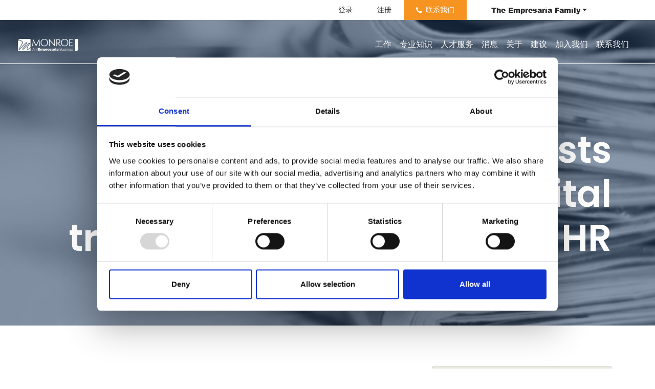

--- FILE ---
content_type: text/javascript; charset=utf-8
request_url: https://www.monroeconsulting.com/db_assets/production/1750/application_global.js?t=1756199399
body_size: 69119
content:
function _possibleConstructorReturn(e,t){if(!e)throw new ReferenceError("this hasn't been initialised - super() hasn't been called");return!t||"object"!=typeof t&&"function"!=typeof t?e:t}function _inherits(e,t){if("function"!=typeof t&&null!==t)throw new TypeError("Super expression must either be null or a function, not "+typeof t);e.prototype=Object.create(t&&t.prototype,{constructor:{value:e,enumerable:!1,writable:!0,configurable:!0}}),t&&(Object.setPrototypeOf?Object.setPrototypeOf(e,t):e.__proto__=t)}function _classCallCheck(e,t){if(!(e instanceof t))throw new TypeError("Cannot call a class as a function")}
/*
 *
 * More info at [www.dropzonejs.com](http://www.dropzonejs.com)
 *
 * Copyright (c) 2012, Matias Meno
 *
 * Permission is hereby granted, free of charge, to any person obtaining a copy
 * of this software and associated documentation files (the "Software"), to deal
 * in the Software without restriction, including without limitation the rights
 * to use, copy, modify, merge, publish, distribute, sublicense, and/or sell
 * copies of the Software, and to permit persons to whom the Software is
 * furnished to do so, subject to the following conditions:
 *
 * The above copyright notice and this permission notice shall be included in
 * all copies or substantial portions of the Software.
 *
 * THE SOFTWARE IS PROVIDED "AS IS", WITHOUT WARRANTY OF ANY KIND, EXPRESS OR
 * IMPLIED, INCLUDING BUT NOT LIMITED TO THE WARRANTIES OF MERCHANTABILITY,
 * FITNESS FOR A PARTICULAR PURPOSE AND NONINFRINGEMENT. IN NO EVENT SHALL THE
 * AUTHORS OR COPYRIGHT HOLDERS BE LIABLE FOR ANY CLAIM, DAMAGES OR OTHER
 * LIABILITY, WHETHER IN AN ACTION OF CONTRACT, TORT OR OTHERWISE, ARISING FROM,
 * OUT OF OR IN CONNECTION WITH THE SOFTWARE OR THE USE OR OTHER DEALINGS IN
 * THE SOFTWARE.
 *
 */function __guard__(e,t){return null!=e?t(e):undefined}function __guardMethod__(e,t,i){return null!=e&&"function"==typeof e[t]?i(e,t):undefined}
// * Copyright 2019-2021 Volcanic UK Ltd.
function init(){setViewportUnits(),objectFitImages(),$('[data-toggle="tooltip"]').tooltip({html:!0}),$('[data-toggle="popover"]').popover()}function setViewportUnits(){let e=.01*window.innerHeight;document.documentElement.style.setProperty("--vh",`${e}px`)}function libraryDependencyAlert(e,t){if(window.location.href.indexOf("dev.krakatoa")>-1){$("[data-id='toast-alerts']").exists()||$("body").append("<div data-id='toast-alerts' class='d-flex flex-wrap justify-content-center align-items-center py-section modal fade'><main></main></div>");const i=document.querySelector("[data-id='toast-alerts']");t.forEach(t=>{var n=t[0],o=t[1],s="JS"==n?"application_libraries.js":"application_global.css",r=("JS"==n?"//= require _tephra/libraries/":"*= require _tephra/libraries/")+o;$(i).find("> main").append("<div class='toast w-100' role='alert'><div class='toast-header'><i class='fas fa-exclamation-triangle text-warning mr-2'></i><strong class='mr-auto'>Library Dependency</strong><small>"+o+"</small></div><div class='toast-body'><p>The snippet <code>["+e+"]</code> has a <strong>"+n+"</strong> library dependency.</p><p>Please include this line to your <code>&quot;"+s+"&quot;</code> manifest:</p><kbd><a href='#' class='stretched-link' data-toggle='tooltip' data-placement='bottom' title='Copy to Clipboard'><input class='sr-only' type='text' value='"+r+"'></a><i class='fas fa-copy mr-2'></i><span>"+r+"</span></kbd></div></div>")}),$(i).modal("show").find(".toast").toast({autohide:!1}).toast("show").find("[data-toggle='tooltip']").tooltip({container:i}).click(function(e){$(this).find("input").select(),document.execCommand("copy"),$(this).attr("title","Copied!").tooltip("_fixTitle").tooltip("show").attr("title","Copy to Clipboard").tooltip("_fixTitle"),e.stopImmediatePropagation(),e.preventDefault()})}}function volcanicPlatformForms(){var e=$("[id^='v__']").find(".platform-form");e.find(".form-group.file").each(function(){if(!$(this).hasClass("data-custom-file")){var e=$(this).find("label");$(this).addClass("col-md-12 data-custom-file").wrapInner("<div class='custom-file'></div>"),e.clone().prependTo($(this)),$(this).find(".custom-file").find("label").text("Choose file").addClass("custom-file-label").parent().find("input").addClass("custom-file-input").on("change",function(){var e=$(this).val().split("\\").pop();$(this).siblings(".custom-file-label").addClass("selected").html(e)})}}),e.submit(function(){volcanicFormsLoader(!0)}),e.on("ajax:success",function(){volcanicFormsLoader(!1),volcanicPlatformForms()})}function volcanicFormsLoader(e){e?$("[data-element='loader']").removeClass("d-none").delay(0).queue(function(){$(this).addClass("show").dequeue()}):$("[data-element='loader']").removeClass("show").delay(150).queue(function(){$(this).addClass("d-none").dequeue()})}function initializeForm(){volcanicPlatformForms()}var objectFitImages=function(){"use strict";function e(e){for(var t,i=getComputedStyle(e).fontFamily,n={};null!==(t=d.exec(i));)n[t[1]]=t[2];return n}function t(t,n){var o=e(t);if(!t[a]){if(!o["object-fit"]||"fill"===o["object-fit"])return;if(!o["object-position"]||!t[l].skipTest&&c&&t.srcset&&"undefined"==typeof t.currentSrc&&t[l].preferSrcsetOverPosition)return}var s=n||t.currentSrc||t.src;t.srcset&&(t.srcset=""),t[a]?(t[a].s=s,n&&(t[a].a=n)):(t[a]={s:s,a:n||p.call(t,"src")},t.src=a,i(t)),t.style.backgroundImage='url("'+s+'")',t.style.backgroundPosition=o["object-position"]||"center",t.style.backgroundRepeat="no-repeat",/scale-down/.test(o["object-fit"])?(t[a].i||(t[a].i=new Image,t[a].i.src=s),function r(){t[a].i.naturalWidth?t[a].i.naturalWidth>t.width||t[a].i.naturalHeight>t.height?t.style.backgroundSize="contain":t.style.backgroundSize="auto":setTimeout(r,100)}()):t.style.backgroundSize=o["object-fit"].replace("none","auto").replace("fill","100% 100%")}function i(e){var i={get:function(){return e[a].s},set:function(i){return delete e[a].i,t(e,i),i}};Object.defineProperty(e,"src",i),Object.defineProperty(e,"currentSrc",{get:i.get})}function n(e,t){window.addEventListener("resize",r.bind(null,e,t))}function o(e){"IMG"===e.target.tagName&&t(e.target)}function s(){u&&(HTMLImageElement.prototype.getAttribute=function(e){return this[a]&&"src"===e?this[a].a:p.call(this,e)},HTMLImageElement.prototype.setAttribute=function(e,t){this[a]&&"src"===e?this.src=String(t):h.call(this,e,t)})}function r(e,i){var s=!f&&!e;if(i=i||{},e=e||"img",u&&!i.skipTest)return!1;"string"==typeof e?e=document.querySelectorAll("img"):e.length||(e=[e]);for(var r=0;r<e.length;r++)e[r][l]=i,t(e[r]);s&&(document.body.addEventListener("load",o,!0),f=!0,e="img"),i.watchMQ&&(delete i.watchMQ,n(e,i))}var a="[data-uri]",l=a+a,d=/(object-fit|object-position)\s*:\s*([-\w\s%]+)/g,c="object-fit"in document.documentElement.style,u="object-position"in document.documentElement.style,p=document.documentElement.getAttribute,h=document.documentElement.setAttribute,f=!1;return r.supportsObjectFit=c,r.supportsObjectPosition=u,s(),r}(),_createClass=function(){function e(e,t){for(var i=0;i<t.length;i++){var n=t[i];n.enumerable=n.enumerable||!1,n.configurable=!0,"value"in n&&(n.writable=!0),Object.defineProperty(e,n.key,n)}}return function(t,i,n){return i&&e(t.prototype,i),n&&e(t,n),t}}(),Emitter=function(){function e(){_classCallCheck(this,e)}return _createClass(e,[{key:"on",value:function(e,t){return this._callbacks=this._callbacks||{},this._callbacks[e]||(this._callbacks[e]=[]),this._callbacks[e].push(t),this}},{key:"emit",value:function(e){this._callbacks=this._callbacks||{};var t=this._callbacks[e];if(t){for(var i=arguments.length,n=Array(i>1?i-1:0),o=1;o<i;o++)n[o-1]=arguments[o];var s=t,r=!0,a=0;for(s=r?s:s[Symbol.iterator]();;){var l;if(r){if(a>=s.length)break;l=s[a++]}else{if((a=s.next()).done)break;l=a.value}l.apply(this,n)}}return this}},{key:"off",value:function(e,t){if(!this._callbacks||0===arguments.length)return this._callbacks={},this;var i=this._callbacks[e];if(!i)return this;if(1===arguments.length)return delete this._callbacks[e],this;for(var n=0;n<i.length;n++){if(i[n]===t){i.splice(n,1);break}}return this}}]),e}(),Dropzone=function(){function e(t,i){_classCallCheck(this,e);var n=_possibleConstructorReturn(this,(e.__proto__||Object.getPrototypeOf(e)).call(this)),o=void 0,s=void 0;if(n.element=t,n.version=e.version,n.defaultOptions.previewTemplate=n.defaultOptions.previewTemplate.replace(/\n*/g,""),n.clickableElements=[],n.listeners=[],n.files=[],"string"==typeof n.element&&(n.element=document.querySelector(n.element)),!n.element||null==n.element.nodeType)throw new Error("Invalid dropzone element.");if(n.element.dropzone)throw new Error("Dropzone already attached.");e.instances.push(n),n.element.dropzone=n;var r,a=null!=(s=e.optionsForElement(n.element))?s:{};if(n.options=e.extend({},n.defaultOptions,a,null!=i?i:{}),n.options.forceFallback||!e.isBrowserSupported())return r=n.options.fallback.call(n),_possibleConstructorReturn(n,r);if(null==n.options.url&&(n.options.url=n.element.getAttribute("action")),!n.options.url)throw new Error("No URL provided.");if(n.options.acceptedFiles&&n.options.acceptedMimeTypes)throw new Error("You can't provide both 'acceptedFiles' and 'acceptedMimeTypes'. 'acceptedMimeTypes' is deprecated.");if(n.options.uploadMultiple&&n.options.chunking)throw new Error("You cannot set both: uploadMultiple and chunking.");return n.options.acceptedMimeTypes&&(n.options.acceptedFiles=n.options.acceptedMimeTypes,delete n.options.acceptedMimeTypes),null!=n.options.renameFilename&&(n.options.renameFile=function(e){return n.options.renameFilename.call(n,e.name,e)}),n.options.method=n.options.method.toUpperCase(),(o=n.getExistingFallback())&&o.parentNode&&o.parentNode.removeChild(o),!1!==n.options.previewsContainer&&(n.options.previewsContainer?n.previewsContainer=e.getElement(n.options.previewsContainer,"previewsContainer"):n.previewsContainer=n.element),n.options.clickable&&(!0===n.options.clickable?n.clickableElements=[n.element]:n.clickableElements=e.getElements(n.options.clickable,"clickable")),n.init(),n}return _inherits(e,Emitter),_createClass(e,null,[{key:"initClass",value:function(){this.prototype.Emitter=Emitter,this.prototype.events=["drop","dragstart","dragend","dragenter","dragover","dragleave","addedfile","addedfiles","removedfile","thumbnail","error","errormultiple","processing","processingmultiple","uploadprogress","totaluploadprogress","sending","sendingmultiple","success","successmultiple","canceled","canceledmultiple","complete","completemultiple","reset","maxfilesexceeded","maxfilesreached","queuecomplete"],this.prototype.defaultOptions={url:null,method:"post",withCredentials:!1,timeout:3e4,parallelUploads:2,uploadMultiple:!1,chunking:!1,forceChunking:!1,chunkSize:2e6,parallelChunkUploads:!1,retryChunks:!1,retryChunksLimit:3,maxFilesize:256,paramName:"file",createImageThumbnails:!0,maxThumbnailFilesize:10,thumbnailWidth:120,thumbnailHeight:120,thumbnailMethod:"crop",resizeWidth:null,resizeHeight:null,resizeMimeType:null,resizeQuality:.8,resizeMethod:"contain",filesizeBase:1e3,maxFiles:null,headers:null,clickable:!0,ignoreHiddenFiles:!0,acceptedFiles:null,acceptedMimeTypes:null,autoProcessQueue:!0,autoQueue:!0,addRemoveLinks:!1,previewsContainer:null,hiddenInputContainer:"body",capture:null,renameFilename:null,renameFile:null,forceFallback:!1,dictDefaultMessage:"Drop files here to upload",dictFallbackMessage:"Your browser does not support drag'n'drop file uploads.",dictFallbackText:"Please use the fallback form below to upload your files like in the olden days.",dictFileTooBig:"File is too big ({{filesize}}MiB). Max filesize: {{maxFilesize}}MiB.",dictInvalidFileType:"You can't upload files of this type.",dictResponseError:"Server responded with {{statusCode}} code.",dictCancelUpload:"Cancel upload",dictUploadCanceled:"Upload canceled.",dictCancelUploadConfirmation:"Are you sure you want to cancel this upload?",dictRemoveFile:"Remove file",dictRemoveFileConfirmation:null,dictMaxFilesExceeded:"You can not upload any more files.",dictFileSizeUnits:{tb:"TB",gb:"GB",mb:"MB",kb:"KB",b:"b"},init:function(){},params:function(e,t,i){if(i)return{dzuuid:i.file.upload.uuid,dzchunkindex:i.index,dztotalfilesize:i.file.size,dzchunksize:this.options.chunkSize,dztotalchunkcount:i.file.upload.totalChunkCount,dzchunkbyteoffset:i.index*this.options.chunkSize}},accept:function(e,t){return t()},chunksUploaded:function(e,t){t()},fallback:function(){var t=void 0;this.element.className=this.element.className+" dz-browser-not-supported";var i=this.element.getElementsByTagName("div"),n=!0,o=0;for(i=n?i:i[Symbol.iterator]();;){var s;if(n){if(o>=i.length)break;s=i[o++]}else{if((o=i.next()).done)break;s=o.value}var r=s;if(/(^| )dz-message($| )/.test(r.className)){t=r,r.className="dz-message";break}}t||(t=e.createElement('<div class="dz-message"><span></span></div>'),this.element.appendChild(t));var a=t.getElementsByTagName("span")[0];return a&&(null!=a.textContent?a.textContent=this.options.dictFallbackMessage:null!=a.innerText&&(a.innerText=this.options.dictFallbackMessage)),this.element.appendChild(this.getFallbackForm())},resize:function(e,t,i,n){var o={srcX:0,srcY:0,srcWidth:e.width,srcHeight:e.height},s=e.width/e.height;null==t&&null==i?(t=o.srcWidth,i=o.srcHeight):null==t?t=i*s:null==i&&(i=t/s);var r=(t=Math.min(t,o.srcWidth))/(i=Math.min(i,o.srcHeight));if(o.srcWidth>t||o.srcHeight>i)if("crop"===n)s>r?(o.srcHeight=e.height,o.srcWidth=o.srcHeight*r):(o.srcWidth=e.width,o.srcHeight=o.srcWidth/r);else{if("contain"!==n)throw new Error("Unknown resizeMethod '"+n+"'");s>r?i=t/s:t=i*s}return o.srcX=(e.width-o.srcWidth)/2,o.srcY=(e.height-o.srcHeight)/2,o.trgWidth=t,o.trgHeight=i,o},transformFile:function(e,t){return(this.options.resizeWidth||this.options.resizeHeight)&&e.type.match(/image.*/)?this.resizeImage(e,this.options.resizeWidth,this.options.resizeHeight,this.options.resizeMethod,t):t(e)},previewTemplate:'<div class="dz-preview dz-file-preview">\n  <div class="dz-image"><img data-dz-thumbnail /></div>\n  <div class="dz-details">\n    <div class="dz-size"><span data-dz-size></span></div>\n    <div class="dz-filename"><span data-dz-name></span></div>\n  </div>\n  <div class="dz-progress"><span class="dz-upload" data-dz-uploadprogress></span></div>\n  <div class="dz-error-message"><span data-dz-errormessage></span></div>\n  <div class="dz-success-mark">\n    <svg width="54px" height="54px" viewBox="0 0 54 54" version="1.1" xmlns="http://www.w3.org/2000/svg" xmlns:xlink="http://www.w3.org/1999/xlink" xmlns:sketch="http://www.bohemiancoding.com/sketch/ns">\n      <title>Check</title>\n      <defs></defs>\n      <g id="Page-1" stroke="none" stroke-width="1" fill="none" fill-rule="evenodd" sketch:type="MSPage">\n        <path d="M23.5,31.8431458 L17.5852419,25.9283877 C16.0248253,24.3679711 13.4910294,24.366835 11.9289322,25.9289322 C10.3700136,27.4878508 10.3665912,30.0234455 11.9283877,31.5852419 L20.4147581,40.0716123 C20.5133999,40.1702541 20.6159315,40.2626649 20.7218615,40.3488435 C22.2835669,41.8725651 24.794234,41.8626202 26.3461564,40.3106978 L43.3106978,23.3461564 C44.8771021,21.7797521 44.8758057,19.2483887 43.3137085,17.6862915 C41.7547899,16.1273729 39.2176035,16.1255422 37.6538436,17.6893022 L23.5,31.8431458 Z M27,53 C41.3594035,53 53,41.3594035 53,27 C53,12.6405965 41.3594035,1 27,1 C12.6405965,1 1,12.6405965 1,27 C1,41.3594035 12.6405965,53 27,53 Z" id="Oval-2" stroke-opacity="0.198794158" stroke="#747474" fill-opacity="0.816519475" fill="#FFFFFF" sketch:type="MSShapeGroup"></path>\n      </g>\n    </svg>\n  </div>\n  <div class="dz-error-mark">\n    <svg width="54px" height="54px" viewBox="0 0 54 54" version="1.1" xmlns="http://www.w3.org/2000/svg" xmlns:xlink="http://www.w3.org/1999/xlink" xmlns:sketch="http://www.bohemiancoding.com/sketch/ns">\n      <title>Error</title>\n      <defs></defs>\n      <g id="Page-1" stroke="none" stroke-width="1" fill="none" fill-rule="evenodd" sketch:type="MSPage">\n        <g id="Check-+-Oval-2" sketch:type="MSLayerGroup" stroke="#747474" stroke-opacity="0.198794158" fill="#FFFFFF" fill-opacity="0.816519475">\n          <path d="M32.6568542,29 L38.3106978,23.3461564 C39.8771021,21.7797521 39.8758057,19.2483887 38.3137085,17.6862915 C36.7547899,16.1273729 34.2176035,16.1255422 32.6538436,17.6893022 L27,23.3431458 L21.3461564,17.6893022 C19.7823965,16.1255422 17.2452101,16.1273729 15.6862915,17.6862915 C14.1241943,19.2483887 14.1228979,21.7797521 15.6893022,23.3461564 L21.3431458,29 L15.6893022,34.6538436 C14.1228979,36.2202479 14.1241943,38.7516113 15.6862915,40.3137085 C17.2452101,41.8726271 19.7823965,41.8744578 21.3461564,40.3106978 L27,34.6568542 L32.6538436,40.3106978 C34.2176035,41.8744578 36.7547899,41.8726271 38.3137085,40.3137085 C39.8758057,38.7516113 39.8771021,36.2202479 38.3106978,34.6538436 L32.6568542,29 Z M27,53 C41.3594035,53 53,41.3594035 53,27 C53,12.6405965 41.3594035,1 27,1 C12.6405965,1 1,12.6405965 1,27 C1,41.3594035 12.6405965,53 27,53 Z" id="Oval-2" sketch:type="MSShapeGroup"></path>\n        </g>\n      </g>\n    </svg>\n  </div>\n</div>',drop:function(){return this.element.classList.remove("dz-drag-hover")},dragstart:function(){},dragend:function(){return this.element.classList.remove("dz-drag-hover")},dragenter:function(){return this.element.classList.add("dz-drag-hover")},dragover:function(){return this.element.classList.add("dz-drag-hover")},dragleave:function(){return this.element.classList.remove("dz-drag-hover")},paste:function(){},reset:function(){return this.element.classList.remove("dz-started")},addedfile:function(t){var i=this;if(this.element===this.previewsContainer&&this.element.classList.add("dz-started"),this.previewsContainer){t.previewElement=e.createElement(this.options.previewTemplate.trim()),t.previewTemplate=t.previewElement,this.previewsContainer.appendChild(t.previewElement);var n=t.previewElement.querySelectorAll("[data-dz-name]"),o=!0,s=0;for(n=o?n:n[Symbol.iterator]();;){var r;if(o){if(s>=n.length)break;r=n[s++]}else{if((s=n.next()).done)break;r=s.value}var a=r;a.textContent=t.name}var l=t.previewElement.querySelectorAll("[data-dz-size]"),d=!0,c=0;for(l=d?l:l[Symbol.iterator]();;){if(d){if(c>=l.length)break;a=l[c++]}else{if((c=l.next()).done)break;a=c.value}a.innerHTML=this.filesize(t.size)}this.options.addRemoveLinks&&(t._removeLink=e.createElement('<a class="dz-remove" href="javascript:undefined;" data-dz-remove>'+this.options.dictRemoveFile+"</a>"),t.previewElement.appendChild(t._removeLink));var u=function(n){return n.preventDefault(),n.stopPropagation(),t.status===e.UPLOADING?e.confirm(i.options.dictCancelUploadConfirmation,function(){return i.removeFile(t)}):i.options.dictRemoveFileConfirmation?e.confirm(i.options.dictRemoveFileConfirmation,function(){return i.removeFile(t)}):i.removeFile(t)},p=t.previewElement.querySelectorAll("[data-dz-remove]"),h=!0,f=0;for(p=h?p:p[Symbol.iterator]();;){var g;if(h){if(f>=p.length)break;g=p[f++]}else{if((f=p.next()).done)break;g=f.value}g.addEventListener("click",u)}}},removedfile:function(e){return null!=e.previewElement&&null!=e.previewElement.parentNode&&e.previewElement.parentNode.removeChild(e.previewElement),this._updateMaxFilesReachedClass()},thumbnail:function(e,t){if(e.previewElement){e.previewElement.classList.remove("dz-file-preview");var i=e.previewElement.querySelectorAll("[data-dz-thumbnail]"),n=!0,o=0;for(i=n?i:i[Symbol.iterator]();;){var s;if(n){if(o>=i.length)break;s=i[o++]}else{if((o=i.next()).done)break;s=o.value}var r=s;r.alt=e.name,r.src=t}return setTimeout(function(){return e.previewElement.classList.add("dz-image-preview")},1)}},error:function(e,t){if(e.previewElement){e.previewElement.classList.add("dz-error"),"String"!=typeof t&&t.error&&(t=t.error);var i=e.previewElement.querySelectorAll("[data-dz-errormessage]"),n=!0,o=0;for(i=n?i:i[Symbol.iterator]();;){var s;if(n){if(o>=i.length)break;s=i[o++]}else{if((o=i.next()).done)break;s=o.value}s.textContent=t}}},errormultiple:function(){},processing:function(e){if(e.previewElement&&(e.previewElement.classList.add("dz-processing"),e._removeLink))return e._removeLink.innerHTML=this.options.dictCancelUpload},processingmultiple:function(){},uploadprogress:function(e,t){if(e.previewElement){var i=e.previewElement.querySelectorAll("[data-dz-uploadprogress]"),n=!0,o=0;for(i=n?i:i[Symbol.iterator]();;){var s;if(n){if(o>=i.length)break;s=i[o++]}else{if((o=i.next()).done)break;s=o.value}var r=s;"PROGRESS"===r.nodeName?r.value=t:r.style.width=t+"%"}}},totaluploadprogress:function(){},sending:function(){},sendingmultiple:function(){},success:function(e){if(e.previewElement)return e.previewElement.classList.add("dz-success")},successmultiple:function(){},canceled:function(e){return this.emit("error",e,this.options.dictUploadCanceled)},canceledmultiple:function(){},complete:function(e){if(e._removeLink&&(e._removeLink.innerHTML=this.options.dictRemoveFile),e.previewElement)return e.previewElement.classList.add("dz-complete")},completemultiple:function(){},maxfilesexceeded:function(){},maxfilesreached:function(){},queuecomplete:function(){},addedfiles:function(){}},this.prototype._thumbnailQueue=[],this.prototype._processingThumbnail=!1}},{key:"extend",value:function(e){for(var t=arguments.length,i=Array(t>1?t-1:0),n=1;n<t;n++)i[n-1]=arguments[n];var o=i,s=!0,r=0;for(o=s?o:o[Symbol.iterator]();;){var a;if(s){if(r>=o.length)break;a=o[r++]}else{if((r=o.next()).done)break;a=r.value}var l=a;for(var d in l){var c=l[d];e[d]=c}}return e}}]),_createClass(e,[{key:"getAcceptedFiles",value:function(){return this.files.filter(function(e){return e.accepted}).map(function(e){return e})}},{key:"getRejectedFiles",value:function(){return this.files.filter(function(e){return!e.accepted}).map(function(e){return e})}},{key:"getFilesWithStatus",value:function(e){return this.files.filter(function(t){return t.status===e}).map(function(e){return e})}},{key:"getQueuedFiles",value:function(){return this.getFilesWithStatus(e.QUEUED)}},{key:"getUploadingFiles",value:function(){return this.getFilesWithStatus(e.UPLOADING)}},{key:"getAddedFiles",value:function(){return this.getFilesWithStatus(e.ADDED)}},{key:"getActiveFiles",value:function(){return this.files.filter(function(t){return t.status===e.UPLOADING||t.status===e.QUEUED}).map(function(e){return e})}},{key:"init",value:function(){var t=this;("form"===this.element.tagName&&this.element.setAttribute("enctype","multipart/form-data"),this.element.classList.contains("dropzone")&&!this.element.querySelector(".dz-message")&&this.element.appendChild(e.createElement('<div class="dz-default dz-message"><span>'+this.options.dictDefaultMessage+"</span></div>")),this.clickableElements.length)&&function l(){return t.hiddenFileInput&&t.hiddenFileInput.parentNode.removeChild(t.hiddenFileInput),t.hiddenFileInput=document.createElement("input"),t.hiddenFileInput.setAttribute("type","file"),(null===t.options.maxFiles||t.options.maxFiles>1)&&t.hiddenFileInput.setAttribute("multiple","multiple"),t.hiddenFileInput.className="dz-hidden-input",null!==t.options.acceptedFiles&&t.hiddenFileInput.setAttribute("accept",t.options.acceptedFiles),null!==t.options.capture&&t.hiddenFileInput.setAttribute("capture",t.options.capture),t.hiddenFileInput.style.visibility="hidden",t.hiddenFileInput.style.position="absolute",t.hiddenFileInput.style.top="0",t.hiddenFileInput.style.left="0",t.hiddenFileInput.style.height="0",t.hiddenFileInput.style.width="0",e.getElement(t.options.hiddenInputContainer,"hiddenInputContainer").appendChild(t.hiddenFileInput),t.hiddenFileInput.addEventListener("change",function(){var e=t.hiddenFileInput.files;if(e.length){var i=e,n=!0,o=0;for(i=n?i:i[Symbol.iterator]();;){var s;if(n){if(o>=i.length)break;s=i[o++]}else{if((o=i.next()).done)break;s=o.value}var r=s;t.addFile(r)}}return t.emit("addedfiles",e),l()})}();this.URL=null!==window.URL?window.URL:window.webkitURL;var i=this.events,n=!0,o=0;for(i=n?i:i[Symbol.iterator]();;){var s;if(n){if(o>=i.length)break;s=i[o++]}else{if((o=i.next()).done)break;s=o.value}var r=s;this.on(r,this.options[r])}this.on("uploadprogress",function(){return t.updateTotalUploadProgress()}),this.on("removedfile",function(){return t.updateTotalUploadProgress()}),this.on("canceled",function(e){return t.emit("complete",e)}),this.on("complete",function(){if(0===t.getAddedFiles().length&&0===t.getUploadingFiles().length&&0===t.getQueuedFiles().length)return setTimeout(function(){return t.emit("queuecomplete")},0)});var a=function(e){return e.stopPropagation(),e.preventDefault?e.preventDefault():e.returnValue=!1};return this.listeners=[{element:this.element,events:{dragstart:function(e){return t.emit("dragstart",e)},dragenter:function(e){return a(e),t.emit("dragenter",e)},dragover:function(e){var i=void 0;try{i=e.dataTransfer.effectAllowed}catch(n){}return e.dataTransfer.dropEffect="move"===i||"linkMove"===i?"move":"copy",a(e),t.emit("dragover",e)},dragleave:function(e){return t.emit("dragleave",e)},drop:function(e){return a(e),t.drop(e)},dragend:function(e){return t.emit("dragend",e)}}}],this.clickableElements.forEach(function(i){return t.listeners.push({element:i,events:{click:function(n){return(i!==t.element||n.target===t.element||e.elementInside(n.target,t.element.querySelector(".dz-message")))&&t.hiddenFileInput.click(),!0}}})}),this.enable(),this.options.init.call(this)}},{key:"destroy",value:function(){return this.disable(),this.removeAllFiles(!0),(null!=this.hiddenFileInput?this.hiddenFileInput.parentNode:undefined)&&(this.hiddenFileInput.parentNode.removeChild(this.hiddenFileInput),this.hiddenFileInput=null),delete this.element.dropzone,e.instances.splice(e.instances.indexOf(this),1)}},{key:"updateTotalUploadProgress",value:function(){var e=void 0,t=0,i=0;if(this.getActiveFiles().length){var n=this.getActiveFiles(),o=!0,s=0;for(n=o?n:n[Symbol.iterator]();;){var r;if(o){if(s>=n.length)break;r=n[s++]}else{if((s=n.next()).done)break;r=s.value}var a=r;t+=a.upload.bytesSent,i+=a.upload.total}e=100*t/i}else e=100;return this.emit("totaluploadprogress",e,i,t)}},{key:"_getParamName",value:function(e){return"function"==typeof this.options.paramName?this.options.paramName(e):this.options.paramName+(this.options.uploadMultiple?"["+e+"]":"")}},{key:"_renameFile",value:function(e){return"function"!=typeof this.options.renameFile?e.name:this.options.renameFile(e)}},{key:"getFallbackForm",value:function(){var t=void 0,i=void 0;if(t=this.getExistingFallback())return t;var n='<div class="dz-fallback">';this.options.dictFallbackText&&(n+="<p>"+this.options.dictFallbackText+"</p>"),n+='<input type="file" name="'+this._getParamName(0)+'" '+(this.options.uploadMultiple?'multiple="multiple"':undefined)+' /><input type="submit" value="Upload!"></div>';var o=e.createElement(n);return"FORM"!==this.element.tagName?(i=e.createElement('<form action="'+this.options.url+'" enctype="multipart/form-data" method="'+this.options.method+'"></form>')).appendChild(o):(this.element.setAttribute("enctype","multipart/form-data"),this.element.setAttribute("method",this.options.method)),null!=i?i:o}},{key:"getExistingFallback",value:function(){for(var e=function(e){var t=e,i=!0,n=0;for(t=i?t:t[Symbol.iterator]();;){var o;if(i){if(n>=t.length)break;o=t[n++]}else{if((n=t.next()).done)break;o=n.value}var s=o;if(/(^| )fallback($| )/.test(s.className))return s}},t=["div","form"],i=0;i<t.length;i++){var n,o=t[i];if(n=e(this.element.getElementsByTagName(o)))return n}}},{key:"setupEventListeners",value:function(){return this.listeners.map(function(e){return function(){var t=[];for(var i in e.events){var n=e.events[i];t.push(e.element.addEventListener(i,n,!1))}return t}()})}},{key:"removeEventListeners",value:function(){return this.listeners.map(function(e){return function(){var t=[];for(var i in e.events){var n=e.events[i];t.push(e.element.removeEventListener(i,n,!1))}return t}()})}},{key:"disable",value:function(){var e=this;return this.clickableElements.forEach(function(e){return e.classList.remove("dz-clickable")}),this.removeEventListeners(),this.disabled=!0,this.files.map(function(t){return e.cancelUpload(t)})}},{key:"enable",value:function(){return delete this.disabled,this.clickableElements.forEach(function(e){return e.classList.add("dz-clickable")}),this.setupEventListeners()}},{key:"filesize",value:function(e){var t=0,i="b";if(e>0){for(var n=["tb","gb","mb","kb","b"],o=0;o<n.length;o++){var s=n[o];if(e>=Math.pow(this.options.filesizeBase,4-o)/10){t=e/Math.pow(this.options.filesizeBase,4-o),i=s;break}}t=Math.round(10*t)/10}return"<strong>"+t+"</strong> "+this.options.dictFileSizeUnits[i]}},{key:"_updateMaxFilesReachedClass",value:function(){return null!=this.options.maxFiles&&this.getAcceptedFiles().length>=this.options.maxFiles?(this.getAcceptedFiles().length===this.options.maxFiles&&this.emit("maxfilesreached",this.files),this.element.classList.add("dz-max-files-reached")):this.element.classList.remove("dz-max-files-reached")}},{key:"drop",value:function(e){if(e.dataTransfer){this.emit("drop",e);for(var t=[],i=0;i<e.dataTransfer.files.length;i++)t[i]=e.dataTransfer.files[i];if(this.emit("addedfiles",t),t.length){var n=e.dataTransfer.items;n&&n.length&&null!=n[0].webkitGetAsEntry?this._addFilesFromItems(n):this.handleFiles(t)}}}},{key:"paste",value:function(e){if(null!=__guard__(null!=e?e.clipboardData:undefined,function(e){return e.items})){this.emit("paste",e);var t=e.clipboardData.items;return t.length?this._addFilesFromItems(t):void 0}}},{key:"handleFiles",value:function(e){var t=e,i=!0,n=0;for(t=i?t:t[Symbol.iterator]();;){var o;if(i){if(n>=t.length)break;o=t[n++]}else{if((n=t.next()).done)break;o=n.value}var s=o;this.addFile(s)}}},{key:"_addFilesFromItems",value:function(e){var t=this;return function(){var i=[],n=e,o=!0,s=0;for(n=o?n:n[Symbol.iterator]();;){var r;if(o){if(s>=n.length)break;r=n[s++]}else{if((s=n.next()).done)break;r=s.value}var a,l=r;null!=l.webkitGetAsEntry&&(a=l.webkitGetAsEntry())?a.isFile?i.push(t.addFile(l.getAsFile())):a.isDirectory?i.push(t._addFilesFromDirectory(a,a.name)):i.push(undefined):null!=l.getAsFile&&(null==l.kind||"file"===l.kind)?i.push(t.addFile(l.getAsFile())):i.push(undefined)}return i}()}},{key:"_addFilesFromDirectory",value:function(e,t){var i=this,n=e.createReader(),o=function(e){return __guardMethod__(console,"log",function(t){return t.log(e)})};return function s(){return n.readEntries(function(e){if(e.length>0){var n=e,o=!0,r=0;for(n=o?n:n[Symbol.iterator]();;){var a;if(o){if(r>=n.length)break;a=n[r++]}else{if((r=n.next()).done)break;a=r.value}var l=a;l.isFile?l.file(function(e){if(!i.options.ignoreHiddenFiles||"."!==e.name.substring(0,1))return e.fullPath=t+"/"+e.name,i.addFile(e)}):l.isDirectory&&i._addFilesFromDirectory(l,t+"/"+l.name)}s()}return null},o)}()}},{key:"accept",value:function(t,i){return this.options.maxFilesize&&t.size>1024*this.options.maxFilesize*1024?i(this.options.dictFileTooBig.replace("{{filesize}}",Math.round(t.size/1024/10.24)/100).replace("{{maxFilesize}}",this.options.maxFilesize)):e.isValidFile(t,this.options.acceptedFiles)?null!=this.options.maxFiles&&this.getAcceptedFiles().length>=this.options.maxFiles?(i(this.options.dictMaxFilesExceeded.replace("{{maxFiles}}",this.options.maxFiles)),this.emit("maxfilesexceeded",t)):this.options.accept.call(this,t,i):i(this.options.dictInvalidFileType)}},{key:"addFile",value:function(t){var i=this;return t.upload={uuid:e.uuidv4(),progress:0,total:t.size,bytesSent:0,filename:this._renameFile(t),chunked:this.options.chunking&&(this.options.forceChunking||t.size>this.options.chunkSize),totalChunkCount:Math.ceil(t.size/this.options.chunkSize)},this.files.push(t),t.status=e.ADDED,this.emit("addedfile",t),this._enqueueThumbnail(t),this.accept(t,function(e){return e?(t.accepted=!1,i._errorProcessing([t],e)):(t.accepted=!0,i.options.autoQueue&&i.enqueueFile(t)),i._updateMaxFilesReachedClass()})}},{key:"enqueueFiles",value:function(e){var t=e,i=!0,n=0;for(t=i?t:t[Symbol.iterator]();;){var o;if(i){if(n>=t.length)break;o=t[n++]}else{if((n=t.next()).done)break;o=n.value}var s=o;this.enqueueFile(s)}return null}},{key:"enqueueFile",value:function(t){var i=this;if(t.status!==e.ADDED||!0!==t.accepted)throw new Error("This file can't be queued because it has already been processed or was rejected.");if(t.status=e.QUEUED,this.options.autoProcessQueue)return setTimeout(function(){return i.processQueue()},0)}},{key:"_enqueueThumbnail",value:function(e){var t=this;if(this.options.createImageThumbnails&&e.type.match(/image.*/)&&e.size<=1024*this.options.maxThumbnailFilesize*1024)return this._thumbnailQueue.push(e),setTimeout(function(){return t._processThumbnailQueue()},0)}},{key:"_processThumbnailQueue",value:function(){var e=this;if(!this._processingThumbnail&&0!==this._thumbnailQueue.length){this._processingThumbnail=!0;var t=this._thumbnailQueue.shift();return this.createThumbnail(t,this.options.thumbnailWidth,this.options.thumbnailHeight,this.options.thumbnailMethod,!0,function(i){return e.emit("thumbnail",t,i),e._processingThumbnail=!1,e._processThumbnailQueue()})}}},{key:"removeFile",value:function(t){if(t.status===e.UPLOADING&&this.cancelUpload(t),this.files=without(this.files,t),this.emit("removedfile",t),0===this.files.length)return this.emit("reset")}},{key:"removeAllFiles",value:function(t){null==t&&(t=!1);var i=this.files.slice(),n=!0,o=0;for(i=n?i:i[Symbol.iterator]();;){var s;if(n){if(o>=i.length)break;s=i[o++]}else{if((o=i.next()).done)break;s=o.value}var r=s;(r.status!==e.UPLOADING||t)&&this.removeFile(r)}return null}},{key:"resizeImage",value:function(t,i,n,o,s){var r=this;return this.createThumbnail(t,i,n,o,!0,function(i,n){if(null==n)return s(t);var o=r.options.resizeMimeType;null==o&&(o=t.type);var a=n.toDataURL(o,r.options.resizeQuality);return"image/jpeg"!==o&&"image/jpg"!==o||(a=ExifRestore.restore(t.dataURL,a)),s(e.dataURItoBlob(a))})}},{key:"createThumbnail",value:function(e,t,i,n,o,s){var r=this,a=new FileReader;return a.onload=function(){if(e.dataURL=a.result,"image/svg+xml"!==e.type)return r.createThumbnailFromUrl(e,t,i,n,o,s);null!=s&&s(a.result)},a.readAsDataURL(e)}},{key:"createThumbnailFromUrl",value:function(e,t,i,n,o,s,r){var a=this,l=document.createElement("img");return r&&(l.crossOrigin=r),l.onload=function(){var r=function(e){return e(1)};return"undefined"!=typeof EXIF&&null!==EXIF&&o&&(r=function(e){return EXIF.getData(l,function(){return e(EXIF.getTag(this,"Orientation"))})}),r(function(o){e.width=l.width,e.height=l.height;var r=a.options.resize.call(a,e,t,i,n),d=document.createElement("canvas"),c=d.getContext("2d");switch(d.width=r.trgWidth,d.height=r.trgHeight,o>4&&(d.width=r.trgHeight,d.height=r.trgWidth),o){case 2:c.translate(d.width,0),c.scale(-1,1);break;case 3:
c.translate(d.width,d.height),c.rotate(Math.PI);break;case 4:c.translate(0,d.height),c.scale(1,-1);break;case 5:c.rotate(.5*Math.PI),c.scale(1,-1);break;case 6:c.rotate(.5*Math.PI),c.translate(0,-d.width);break;case 7:c.rotate(.5*Math.PI),c.translate(d.height,-d.width),c.scale(-1,1);break;case 8:c.rotate(-.5*Math.PI),c.translate(-d.height,0)}drawImageIOSFix(c,l,null!=r.srcX?r.srcX:0,null!=r.srcY?r.srcY:0,r.srcWidth,r.srcHeight,null!=r.trgX?r.trgX:0,null!=r.trgY?r.trgY:0,r.trgWidth,r.trgHeight);var u=d.toDataURL("image/png");if(null!=s)return s(u,d)})},null!=s&&(l.onerror=s),l.src=e.dataURL}},{key:"processQueue",value:function(){var e=this.options.parallelUploads,t=this.getUploadingFiles().length,i=t;if(!(t>=e)){var n=this.getQueuedFiles();if(n.length>0){if(this.options.uploadMultiple)return this.processFiles(n.slice(0,e-t));for(;i<e;){if(!n.length)return;this.processFile(n.shift()),i++}}}}},{key:"processFile",value:function(e){return this.processFiles([e])}},{key:"processFiles",value:function(t){var i=t,n=!0,o=0;for(i=n?i:i[Symbol.iterator]();;){var s;if(n){if(o>=i.length)break;s=i[o++]}else{if((o=i.next()).done)break;s=o.value}var r=s;r.processing=!0,r.status=e.UPLOADING,this.emit("processing",r)}return this.options.uploadMultiple&&this.emit("processingmultiple",t),this.uploadFiles(t)}},{key:"_getFilesWithXhr",value:function(e){return this.files.filter(function(t){return t.xhr===e}).map(function(e){return e})}},{key:"cancelUpload",value:function(t){if(t.status===e.UPLOADING){var i=this._getFilesWithXhr(t.xhr),n=i,o=!0,s=0;for(n=o?n:n[Symbol.iterator]();;){var r;if(o){if(s>=n.length)break;r=n[s++]}else{if((s=n.next()).done)break;r=s.value}r.status=e.CANCELED}"undefined"!=typeof t.xhr&&t.xhr.abort();var a=i,l=!0,d=0;for(a=l?a:a[Symbol.iterator]();;){var c;if(l){if(d>=a.length)break;c=a[d++]}else{if((d=a.next()).done)break;c=d.value}var u=c;this.emit("canceled",u)}this.options.uploadMultiple&&this.emit("canceledmultiple",i)}else t.status!==e.ADDED&&t.status!==e.QUEUED||(t.status=e.CANCELED,this.emit("canceled",t),this.options.uploadMultiple&&this.emit("canceledmultiple",[t]));if(this.options.autoProcessQueue)return this.processQueue()}},{key:"resolveOption",value:function(e){if("function"==typeof e){for(var t=arguments.length,i=Array(t>1?t-1:0),n=1;n<t;n++)i[n-1]=arguments[n];return e.apply(this,i)}return e}},{key:"uploadFile",value:function(e){return this.uploadFiles([e])}},{key:"uploadFiles",value:function(t){var i=this;this._transformFiles(t,function(n){if(t[0].upload.chunked){var o=t[0],s=n[0];o.upload.chunks=[];var r=function(){for(var n=0;o.upload.chunks[n]!==undefined;)n++;if(!(n>=o.upload.totalChunkCount)){0;var r=n*i.options.chunkSize,a=Math.min(r+i.options.chunkSize,o.size),l={name:i._getParamName(0),data:s.webkitSlice?s.webkitSlice(r,a):s.slice(r,a),filename:o.upload.filename,chunkIndex:n};o.upload.chunks[n]={file:o,index:n,dataBlock:l,status:e.UPLOADING,progress:0,retries:0},i._uploadData(t,[l])}};if(o.upload.finishedChunkUpload=function(n){var s=!0;n.status=e.SUCCESS,n.dataBlock=null,n.xhr=null;for(var a=0;a<o.upload.totalChunkCount;a++){if(o.upload.chunks[a]===undefined)return r();o.upload.chunks[a].status!==e.SUCCESS&&(s=!1)}s&&i.options.chunksUploaded(o,function(){i._finished(t,"",null)})},i.options.parallelChunkUploads)for(var a=0;a<o.upload.totalChunkCount;a++)r();else r()}else{for(var l=[],d=0;d<t.length;d++)l[d]={name:i._getParamName(d),data:n[d],filename:t[d].upload.filename};i._uploadData(t,l)}})}},{key:"_getChunk",value:function(e,t){for(var i=0;i<e.upload.totalChunkCount;i++)if(e.upload.chunks[i]!==undefined&&e.upload.chunks[i].xhr===t)return e.upload.chunks[i]}},{key:"_uploadData",value:function(t,i){var n=this,o=new XMLHttpRequest,s=t,r=!0,a=0;for(s=r?s:s[Symbol.iterator]();;){var l;if(r){if(a>=s.length)break;l=s[a++]}else{if((a=s.next()).done)break;l=a.value}l.xhr=o}t[0].upload.chunked&&(t[0].upload.chunks[i[0].chunkIndex].xhr=o);var d=this.resolveOption(this.options.method,t),c=this.resolveOption(this.options.url,t);o.open(d,c,!0),o.timeout=this.resolveOption(this.options.timeout,t),o.withCredentials=!!this.options.withCredentials,o.onload=function(e){n._finishedUploading(t,o,e)},o.onerror=function(){n._handleUploadError(t,o)},(null!=o.upload?o.upload:o).onprogress=function(e){return n._updateFilesUploadProgress(t,o,e)};var u={Accept:"application/json","Cache-Control":"no-cache","X-Requested-With":"XMLHttpRequest"};for(var p in this.options.headers&&e.extend(u,this.options.headers),u){var h=u[p];h&&o.setRequestHeader(p,h)}var f=new FormData;if(this.options.params){var g=this.options.params;for(var v in"function"==typeof g&&(g=g.call(this,t,o,t[0].upload.chunked?this._getChunk(t[0],o):null)),g){var m=g[v];f.append(v,m)}}var y=t,w=!0,b=0;for(y=w?y:y[Symbol.iterator]();;){var k;if(w){if(b>=y.length)break;k=y[b++]}else{if((b=y.next()).done)break;k=b.value}var $=k;this.emit("sending",$,o,f)}this.options.uploadMultiple&&this.emit("sendingmultiple",t,o,f),this._addFormElementData(f);for(var C=0;C<i.length;C++){var S=i[C];f.append(S.name,S.data,S.filename)}this.submitRequest(o,f,t)}},{key:"_transformFiles",value:function(e,t){for(var i=this,n=[],o=0,s=function(s){i.options.transformFile.call(i,e[s],function(i){n[s]=i,++o===e.length&&t(n)})},r=0;r<e.length;r++)s(r)}},{key:"_addFormElementData",value:function(e){if("FORM"===this.element.tagName){var t=this.element.querySelectorAll("input, textarea, select, button"),i=!0,n=0;for(t=i?t:t[Symbol.iterator]();;){var o;if(i){if(n>=t.length)break;o=t[n++]}else{if((n=t.next()).done)break;o=n.value}var s=o,r=s.getAttribute("name"),a=s.getAttribute("type");if(a&&(a=a.toLowerCase()),null!=r)if("SELECT"===s.tagName&&s.hasAttribute("multiple")){var l=s.options,d=!0,c=0;for(l=d?l:l[Symbol.iterator]();;){var u;if(d){if(c>=l.length)break;u=l[c++]}else{if((c=l.next()).done)break;u=c.value}var p=u;p.selected&&e.append(r,p.value)}}else(!a||"checkbox"!==a&&"radio"!==a||s.checked)&&e.append(r,s.value)}}}},{key:"_updateFilesUploadProgress",value:function(e,t,i){var n=void 0;if(void 0!==i){if(n=100*i.loaded/i.total,e[0].upload.chunked){var o=e[0],s=this._getChunk(o,t);s.progress=n,s.total=i.total,s.bytesSent=i.loaded;o.upload.progress=0,o.upload.total=0,o.upload.bytesSent=0;for(var r=0;r<o.upload.totalChunkCount;r++)o.upload.chunks[r]!==undefined&&o.upload.chunks[r].progress!==undefined&&(o.upload.progress+=o.upload.chunks[r].progress,o.upload.total+=o.upload.chunks[r].total,o.upload.bytesSent+=o.upload.chunks[r].bytesSent);o.upload.progress=o.upload.progress/o.upload.totalChunkCount}else{var a=e,l=!0,d=0;for(a=l?a:a[Symbol.iterator]();;){var c;if(l){if(d>=a.length)break;c=a[d++]}else{if((d=a.next()).done)break;c=d.value}var u=c;u.upload.progress=n,u.upload.total=i.total,u.upload.bytesSent=i.loaded}}var p=e,h=!0,f=0;for(p=h?p:p[Symbol.iterator]();;){var g;if(h){if(f>=p.length)break;g=p[f++]}else{if((f=p.next()).done)break;g=f.value}var v=g;this.emit("uploadprogress",v,v.upload.progress,v.upload.bytesSent)}}else{var m=!0;n=100;var y=e,w=!0,b=0;for(y=w?y:y[Symbol.iterator]();;){var k;if(w){if(b>=y.length)break;k=y[b++]}else{if((b=y.next()).done)break;k=b.value}var $=k;100===$.upload.progress&&$.upload.bytesSent===$.upload.total||(m=!1),$.upload.progress=n,$.upload.bytesSent=$.upload.total}if(m)return;var C=e,S=!0,x=0;for(C=S?C:C[Symbol.iterator]();;){var _;if(S){if(x>=C.length)break;_=C[x++]}else{if((x=C.next()).done)break;_=x.value}var T=_;this.emit("uploadprogress",T,n,T.upload.bytesSent)}}}},{key:"_finishedUploading",value:function(t,i,n){var o=void 0;if(t[0].status!==e.CANCELED&&4===i.readyState){if("arraybuffer"!==i.responseType&&"blob"!==i.responseType&&(o=i.responseText,i.getResponseHeader("content-type")&&~i.getResponseHeader("content-type").indexOf("application/json")))try{o=JSON.parse(o)}catch(s){n=s,o="Invalid JSON response from server."}this._updateFilesUploadProgress(t),200<=i.status&&i.status<300?t[0].upload.chunked?t[0].upload.finishedChunkUpload(this._getChunk(t[0],i)):this._finished(t,o,n):this._handleUploadError(t,i,o)}}},{key:"_handleUploadError",value:function(t,i,n){if(t[0].status!==e.CANCELED){if(t[0].upload.chunked&&this.options.retryChunks){var o=this._getChunk(t[0],i);if(o.retries++<this.options.retryChunksLimit)return void this._uploadData(t,[o.dataBlock]);console.warn("Retried this chunk too often. Giving up.")}var s=t,r=!0,a=0;for(s=r?s:s[Symbol.iterator]();;){if(r){if(a>=s.length)break;s[a++]}else{if((a=s.next()).done)break;a.value}this._errorProcessing(t,n||this.options.dictResponseError.replace("{{statusCode}}",i.status),i)}}}},{key:"submitRequest",value:function(e,t){e.send(t)}},{key:"_finished",value:function(t,i,n){var o=t,s=!0,r=0;for(o=s?o:o[Symbol.iterator]();;){var a;if(s){if(r>=o.length)break;a=o[r++]}else{if((r=o.next()).done)break;a=r.value}var l=a;l.status=e.SUCCESS,this.emit("success",l,i,n),this.emit("complete",l)}if(this.options.uploadMultiple&&(this.emit("successmultiple",t,i,n),this.emit("completemultiple",t)),this.options.autoProcessQueue)return this.processQueue()}},{key:"_errorProcessing",value:function(t,i,n){var o=t,s=!0,r=0;for(o=s?o:o[Symbol.iterator]();;){var a;if(s){if(r>=o.length)break;a=o[r++]}else{if((r=o.next()).done)break;a=r.value}var l=a;l.status=e.ERROR,this.emit("error",l,i,n),this.emit("complete",l)}if(this.options.uploadMultiple&&(this.emit("errormultiple",t,i,n),this.emit("completemultiple",t)),this.options.autoProcessQueue)return this.processQueue()}}],[{key:"uuidv4",value:function(){return"xxxxxxxx-xxxx-4xxx-yxxx-xxxxxxxxxxxx".replace(/[xy]/g,function(e){var t=16*Math.random()|0;return("x"===e?t:3&t|8).toString(16)})}}]),e}();Dropzone.initClass(),Dropzone.version="5.5.0",Dropzone.options={},Dropzone.optionsForElement=function(e){return e.getAttribute("id")?Dropzone.options[camelize(e.getAttribute("id"))]:undefined},Dropzone.instances=[],Dropzone.forElement=function(e){if("string"==typeof e&&(e=document.querySelector(e)),null==(null!=e?e.dropzone:undefined))throw new Error("No Dropzone found for given element. This is probably because you're trying to access it before Dropzone had the time to initialize. Use the `init` option to setup any additional observers on your Dropzone.");return e.dropzone},Dropzone.autoDiscover=!0,Dropzone.discover=function(){var e=void 0;if(document.querySelectorAll)e=document.querySelectorAll(".dropzone");else{e=[];var t=function(t){return function(){var i=[],n=t,o=!0,s=0;for(n=o?n:n[Symbol.iterator]();;){var r;if(o){if(s>=n.length)break;r=n[s++]}else{if((s=n.next()).done)break;r=s.value}var a=r;/(^| )dropzone($| )/.test(a.className)?i.push(e.push(a)):i.push(undefined)}return i}()};t(document.getElementsByTagName("div")),t(document.getElementsByTagName("form"))}return function(){var t=[],i=e,n=!0,o=0;for(i=n?i:i[Symbol.iterator]();;){var s;if(n){if(o>=i.length)break;s=i[o++]}else{if((o=i.next()).done)break;s=o.value}var r=s;!1!==Dropzone.optionsForElement(r)?t.push(new Dropzone(r)):t.push(undefined)}return t}()},Dropzone.blacklistedBrowsers=[/opera.*(Macintosh|Windows Phone).*version\/12/i],Dropzone.isBrowserSupported=function(){var e=!0;if(window.File&&window.FileReader&&window.FileList&&window.Blob&&window.FormData&&document.querySelector)if("classList"in document.createElement("a")){var t=Dropzone.blacklistedBrowsers,i=!0,n=0;for(t=i?t:t[Symbol.iterator]();;){var o;if(i){if(n>=t.length)break;o=t[n++]}else{if((n=t.next()).done)break;o=n.value}o.test(navigator.userAgent)&&(e=!1)}}else e=!1;else e=!1;return e},Dropzone.dataURItoBlob=function(e){for(var t=atob(e.split(",")[1]),i=e.split(",")[0].split(":")[1].split(";")[0],n=new ArrayBuffer(t.length),o=new Uint8Array(n),s=0,r=t.length,a=0<=r;a?s<=r:s>=r;a?s++:s--)o[s]=t.charCodeAt(s);return new Blob([n],{type:i})};var without=function(e,t){return e.filter(function(e){return e!==t}).map(function(e){return e})},camelize=function(e){return e.replace(/[\-_](\w)/g,function(e){return e.charAt(1).toUpperCase()})};Dropzone.createElement=function(e){var t=document.createElement("div");return t.innerHTML=e,t.childNodes[0]},Dropzone.elementInside=function(e,t){if(e===t)return!0;for(;e=e.parentNode;)if(e===t)return!0;return!1},Dropzone.getElement=function(e,t){var i=void 0;if("string"==typeof e?i=document.querySelector(e):null!=e.nodeType&&(i=e),null==i)throw new Error("Invalid `"+t+"` option provided. Please provide a CSS selector or a plain HTML element.");return i},Dropzone.getElements=function(e,t){var i=void 0,n=void 0;if(e instanceof Array){n=[];try{var o=e,s=!0,r=0;for(o=s?o:o[Symbol.iterator]();;){if(s){if(r>=o.length)break;i=o[r++]}else{if((r=o.next()).done)break;i=r.value}n.push(this.getElement(i,t))}}catch(c){n=null}}else if("string"==typeof e){n=[];var a=document.querySelectorAll(e),l=!0,d=0;for(a=l?a:a[Symbol.iterator]();;){if(l){if(d>=a.length)break;i=a[d++]}else{if((d=a.next()).done)break;i=d.value}n.push(i)}}else null!=e.nodeType&&(n=[e]);if(null==n||!n.length)throw new Error("Invalid `"+t+"` option provided. Please provide a CSS selector, a plain HTML element or a list of those.");return n},Dropzone.confirm=function(e,t,i){return window.confirm(e)?t():null!=i?i():void 0},Dropzone.isValidFile=function(e,t){if(!t)return!0;t=t.split(",");var i=e.type,n=i.replace(/\/.*$/,""),o=t,s=!0,r=0;for(o=s?o:o[Symbol.iterator]();;){var a;if(s){if(r>=o.length)break;a=o[r++]}else{if((r=o.next()).done)break;a=r.value}var l=a;if("."===(l=l.trim()).charAt(0)){if(-1!==e.name.toLowerCase().indexOf(l.toLowerCase(),e.name.length-l.length))return!0}else if(/\/\*$/.test(l)){if(n===l.replace(/\/.*$/,""))return!0}else if(i===l)return!0}return!1},"undefined"!=typeof jQuery&&null!==jQuery&&(jQuery.fn.dropzone=function(e){return this.each(function(){return new Dropzone(this,e)})}),"undefined"!=typeof module&&null!==module?module.exports=Dropzone:window.Dropzone=Dropzone,Dropzone.ADDED="added",Dropzone.QUEUED="queued",Dropzone.ACCEPTED=Dropzone.QUEUED,Dropzone.UPLOADING="uploading",Dropzone.PROCESSING=Dropzone.UPLOADING,Dropzone.CANCELED="canceled",Dropzone.ERROR="error",Dropzone.SUCCESS="success";var detectVerticalSquash=function(e){e.naturalWidth;var t=e.naturalHeight,i=document.createElement("canvas");i.width=1,i.height=t;var n=i.getContext("2d");n.drawImage(e,0,0);for(var o=n.getImageData(1,0,1,t).data,s=0,r=t,a=t;a>s;){0===o[4*(a-1)+3]?r=a:s=a,a=r+s>>1}var l=a/t;return 0===l?1:l},drawImageIOSFix=function(e,t,i,n,o,s,r,a,l,d){var c=detectVerticalSquash(t);return e.drawImage(t,i,n,o,s,r,a,l,d/c)},ExifRestore=function(){function e(){_classCallCheck(this,e)}return _createClass(e,null,[{key:"initClass",value:function(){this.KEY_STR="ABCDEFGHIJKLMNOPQRSTUVWXYZabcdefghijklmnopqrstuvwxyz0123456789+/="}},{key:"encode64",value:function(e){for(var t="",i=undefined,n=undefined,o="",s=undefined,r=undefined,a=undefined,l="",d=0;s=(i=e[d++])>>2,r=(3&i)<<4|(n=e[d++])>>4,a=(15&n)<<2|(o=e[d++])>>6,l=63&o,isNaN(n)?a=l=64:isNaN(o)&&(l=64),t=t+this.KEY_STR.charAt(s)+this.KEY_STR.charAt(r)+this.KEY_STR.charAt(a)+this.KEY_STR.charAt(l),i=n=o="",s=r=a=l="",d<e.length;);return t}},{key:"restore",value:function(e,t){if(!e.match("data:image/jpeg;base64,"))return t;var i=this.decode64(e.replace("data:image/jpeg;base64,","")),n=this.slice2Segments(i),o=this.exifManipulation(t,n);return"data:image/jpeg;base64,"+this.encode64(o)}},{key:"exifManipulation",value:function(e,t){var i=this.getExifArray(t),n=this.insertExif(e,i);return new Uint8Array(n)}},{key:"getExifArray",value:function(e){for(var t=undefined,i=0;i<e.length;){if(255===(t=e[i])[0]&225===t[1])return t;i++}return[]}},{key:"insertExif",value:function(e,t){var i=e.replace("data:image/jpeg;base64,",""),n=this.decode64(i),o=n.indexOf(255,3),s=n.slice(0,o),r=n.slice(o),a=s;return a=(a=a.concat(t)).concat(r)}},{key:"slice2Segments",value:function(e){for(var t=0,i=[];;){if(255===e[t]&218===e[t+1])break;if(255===e[t]&216===e[t+1])t+=2;else{var n=t+(256*e[t+2]+e[t+3])+2,o=e.slice(t,n);i.push(o),t=n}if(t>e.length)break}return i}},{key:"decode64",value:function(e){var t=undefined,i=undefined,n="",o=(undefined,undefined),s=undefined,r="",a=0,l=[];for(/[^A-Za-z0-9\+\/\=]/g.exec(e)&&console.warn("There were invalid base64 characters in the input text.\nValid base64 characters are A-Z, a-z, 0-9, '+', '/',and '='\nExpect errors in decoding."),e=e.replace(/[^A-Za-z0-9\+\/\=]/g,"");t=this.KEY_STR.indexOf(e.charAt(a++))<<2|(o=this.KEY_STR.indexOf(e.charAt(a++)))>>4,i=(15&o)<<4|(s=this.KEY_STR.indexOf(e.charAt(a++)))>>2,n=(3&s)<<6|(r=this.KEY_STR.indexOf(e.charAt(a++))),l.push(t),64!==s&&l.push(i),64!==r&&l.push(n),t=i=n="",o=s=r="",a<e.length;);return l}}]),e}();ExifRestore.initClass();var contentLoaded=function(e,t){var i=!1,n=!0,o=e.document,s=o.documentElement,r=o.addEventListener?"addEventListener":"attachEvent",a=o.addEventListener?"removeEventListener":"detachEvent",l=o.addEventListener?"":"on",d=function p(n){if("readystatechange"!==n.type||"complete"===o.readyState)return("load"===n.type?e:o)[a](l+n.type,p,!1),!i&&(i=!0)?t.call(e,n.type||n):void 0},c=function h(){try{s.doScroll("left")}catch(e){return void setTimeout(h,50)}return d("poll")};if("complete"!==o.readyState){if(o.createEventObject&&s.doScroll){try{n=!e.frameElement}catch(u){}n&&c()}return o[r](l+"DOMContentLoaded",d,!1),o[r](l+"readystatechange",d,!1),e[r](l+"load",d,!1)}};Dropzone._autoDiscoverFunction=function(){if(Dropzone.autoDiscover)return Dropzone.discover()},contentLoaded(window,Dropzone._autoDiscoverFunction),function(e){"use strict";"function"==typeof define&&define.amd?define(["jquery"],e):"undefined"!=typeof exports?module.exports=e(require("jquery")):e(jQuery)}(function(e){"use strict";var t=window.Slick||{};(t=function(){var t=0;return function(i,n){var o,s=this;s.defaults={accessibility:!0,adaptiveHeight:!1,appendArrows:e(i),appendDots:e(i),arrows:!0,asNavFor:null,prevArrow:'<button class="slick-prev" aria-label="Previous" type="button">Previous</button>',nextArrow:'<button class="slick-next" aria-label="Next" type="button">Next</button>',autoplay:!1,autoplaySpeed:3e3,centerMode:!1,centerPadding:"50px",cssEase:"ease",customPaging:function(t,i){return e('<button type="button" />').text(i+1)},dots:!1,dotsClass:"slick-dots",draggable:!0,easing:"linear",edgeFriction:.35,fade:!1,focusOnSelect:!1,focusOnChange:!1,infinite:!0,initialSlide:0,lazyLoad:"ondemand",mobileFirst:!1,pauseOnHover:!0,pauseOnFocus:!0,pauseOnDotsHover:!1,respondTo:"window",responsive:null,rows:1,rtl:!1,slide:"",slidesPerRow:1,slidesToShow:1,slidesToScroll:1,speed:500,swipe:!0,swipeToSlide:!1,touchMove:!0,touchThreshold:5,useCSS:!0,useTransform:!0,variableWidth:!1,vertical:!1,verticalSwiping:!1,waitForAnimate:!0,zIndex:1e3},s.initials={animating:!1,dragging:!1,autoPlayTimer:null,currentDirection:0,currentLeft:null,currentSlide:0,direction:1,$dots:null,listWidth:null,listHeight:null,loadIndex:0,$nextArrow:null,$prevArrow:null,scrolling:!1,slideCount:null,slideWidth:null,$slideTrack:null,$slides:null,sliding:!1,slideOffset:0,swipeLeft:null,swiping:!1,$list:null,touchObject:{},transformsEnabled:!1,unslicked:!1},e.extend(s,s.initials),s.activeBreakpoint=null,s.animType=null,s.animProp=null,s.breakpoints=[],s.breakpointSettings=[],s.cssTransitions=!1,s.focussed=!1,s.interrupted=!1,s.hidden="hidden",s.paused=!0,s.positionProp=null,s.respondTo=null,s.rowCount=1,s.shouldClick=!0,s.$slider=e(i),s.$slidesCache=null,s.transformType=null,s.transitionType=null,s.visibilityChange="visibilitychange",s.windowWidth=0,s.windowTimer=null,o=e(i).data("slick")||{},s.options=e.extend({},s.defaults,n,o),s.currentSlide=s.options.initialSlide,s.originalSettings=s.options,void 0!==document.mozHidden?(s.hidden="mozHidden",s.visibilityChange="mozvisibilitychange"):void 0!==document.webkitHidden&&(s.hidden="webkitHidden",s.visibilityChange="webkitvisibilitychange"),s.autoPlay=e.proxy(s.autoPlay,s),s.autoPlayClear=e.proxy(s.autoPlayClear,s),s.autoPlayIterator=e.proxy(s.autoPlayIterator,s),s.changeSlide=e.proxy(s.changeSlide,s),s.clickHandler=e.proxy(s.clickHandler,s),s.selectHandler=e.proxy(s.selectHandler,s),s.setPosition=e.proxy(s.setPosition,s),s.swipeHandler=e.proxy(s.swipeHandler,s),s.dragHandler=e.proxy(s.dragHandler,s),s.keyHandler=e.proxy(s.keyHandler,s),s.instanceUid=t++,s.htmlExpr=/^(?:\s*(<[\w\W]+>)[^>]*)$/,s.registerBreakpoints(),s.init(!0)}}()).prototype.activateADA=function(){this.$slideTrack.find(".slick-active").attr({"aria-hidden":"false"}).find("a, input, button, select").attr({tabindex:"0"})},t.prototype.addSlide=t.prototype.slickAdd=function(t,i,n){var o=this;if("boolean"==typeof i)n=i,i=null;else if(i<0||i>=o.slideCount)return!1;o.unload(),"number"==typeof i?0===i&&0===o.$slides.length?e(t).appendTo(o.$slideTrack):n?e(t).insertBefore(o.$slides.eq(i)):e(t).insertAfter(o.$slides.eq(i)):!0===n?e(t).prependTo(o.$slideTrack):e(t).appendTo(o.$slideTrack),o.$slides=o.$slideTrack.children(this.options.slide),o.$slideTrack.children(this.options.slide).detach(),o.$slideTrack.append(o.$slides),o.$slides.each(function(t,i){e(i).attr("data-slick-index",t)}),o.$slidesCache=o.$slides,o.reinit()},t.prototype.animateHeight=function(){var e=this;if(1===e.options.slidesToShow&&!0===e.options.adaptiveHeight&&!1===e.options.vertical){var t=e.$slides.eq(e.currentSlide).outerHeight(!0);e.$list.animate({height:t},e.options.speed)}},t.prototype.animateSlide=function(t,i){var n={},o=this;o.animateHeight(),!0===o.options.rtl&&!1===o.options.vertical&&(t=-t),!1===o.transformsEnabled?!1===o.options.vertical?o.$slideTrack.animate({left:t},o.options.speed,o.options.easing,i):o.$slideTrack.animate({top:t},o.options.speed,o.options.easing,i):!1===o.cssTransitions?(!0===o.options.rtl&&(o.currentLeft=-o.currentLeft),e({animStart:o.currentLeft}).animate({animStart:t},{duration:o.options.speed,easing:o.options.easing,step:function(e){e=Math.ceil(e),!1===o.options.vertical?(n[o.animType]="translate("+e+"px, 0px)",o.$slideTrack.css(n)):(n[o.animType]="translate(0px,"+e+"px)",o.$slideTrack.css(n))},complete:function(){i&&i.call()}})):(o.applyTransition(),t=Math.ceil(t),!1===o.options.vertical?n[o.animType]="translate3d("+t+"px, 0px, 0px)":n[o.animType]="translate3d(0px,"+t+"px, 0px)",o.$slideTrack.css(n),i&&setTimeout(function(){o.disableTransition(),i.call()},o.options.speed))},t.prototype.getNavTarget=function(){var t=this,i=t.options.asNavFor;return i&&null!==i&&(i=e(i).not(t.$slider)),i},t.prototype.asNavFor=function(t){var i=this.getNavTarget();null!==i&&"object"==typeof i&&i.each(function(){var i=e(this).slick("getSlick");i.unslicked||i.slideHandler(t,!0)})},t.prototype.applyTransition=function(e){var t=this,i={};!1===t.options.fade?i[t.transitionType]=t.transformType+" "+t.options.speed+"ms "+t.options.cssEase:i[t.transitionType]="opacity "+t.options.speed+"ms "+t.options.cssEase,!1===t.options.fade?t.$slideTrack.css(i):t.$slides.eq(e).css(i)},t.prototype.autoPlay=function(){var e=this;e.autoPlayClear(),e.slideCount>e.options.slidesToShow&&(e.autoPlayTimer=setInterval(e.autoPlayIterator,e.options.autoplaySpeed))},t.prototype.autoPlayClear=function(){var e=this;e.autoPlayTimer&&clearInterval(e.autoPlayTimer)},t.prototype.autoPlayIterator=function(){var e=this,t=e.currentSlide+e.options.slidesToScroll;e.paused||e.interrupted||e.focussed||(!1===e.options.infinite&&(1===e.direction&&e.currentSlide+1===e.slideCount-1?e.direction=0:0===e.direction&&(t=e.currentSlide-e.options.slidesToScroll,e.currentSlide-1==0&&(e.direction=1))),e.slideHandler(t))},t.prototype.buildArrows=function(){var t=this;!0===t.options.arrows&&(t.$prevArrow=e(t.options.prevArrow).addClass("slick-arrow"),t.$nextArrow=e(t.options.nextArrow).addClass("slick-arrow"),t.slideCount>t.options.slidesToShow?(t.$prevArrow.removeClass("slick-hidden").removeAttr("aria-hidden tabindex"),t.$nextArrow.removeClass("slick-hidden").removeAttr("aria-hidden tabindex"),t.htmlExpr.test(t.options.prevArrow)&&t.$prevArrow.prependTo(t.options.appendArrows),t.htmlExpr.test(t.options.nextArrow)&&t.$nextArrow.appendTo(t.options.appendArrows),!0!==t.options.infinite&&t.$prevArrow.addClass("slick-disabled").attr("aria-disabled","true")):t.$prevArrow.add(t.$nextArrow).addClass("slick-hidden").attr({"aria-disabled":"true",tabindex:"-1"}))},t.prototype.buildDots=function(){var t,i,n=this;if(!0===n.options.dots){for(n.$slider.addClass("slick-dotted"),i=e("<ul />").addClass(n.options.dotsClass),t=0;t<=n.getDotCount();t+=1)i.append(e("<li />").append(n.options.customPaging.call(this,n,t)));n.$dots=i.appendTo(n.options.appendDots),n.$dots.find("li").first().addClass("slick-active")}},t.prototype.buildOut=function(){var t=this;t.$slides=t.$slider.children(t.options.slide+":not(.slick-cloned)").addClass("slick-slide"),t.slideCount=t.$slides.length,t.$slides.each(function(t,i){e(i).attr("data-slick-index",t).data("originalStyling",e(i).attr("style")||"")}),t.$slider.addClass("slick-slider"),t.$slideTrack=0===t.slideCount?e('<div class="slick-track"/>').appendTo(t.$slider):t.$slides.wrapAll('<div class="slick-track"/>').parent(),t.$list=t.$slideTrack.wrap('<div class="slick-list"/>').parent(),t.$slideTrack.css("opacity",0),!0!==t.options.centerMode&&!0!==t.options.swipeToSlide||(t.options.slidesToScroll=1),e("img[data-lazy]",t.$slider).not("[src]").addClass("slick-loading"),t.setupInfinite(),t.buildArrows(),t.buildDots(),t.updateDots(),t.setSlideClasses("number"==typeof t.currentSlide?t.currentSlide:0),!0===t.options.draggable&&t.$list.addClass("draggable")},t.prototype.buildRows=function(){var e,t,i,n,o,s,r,a=this;if(n=document.createDocumentFragment(),s=a.$slider.children(),a.options.rows>1){for(r=a.options.slidesPerRow*a.options.rows,o=Math.ceil(s.length/r),e=0;e<o;e++){var l=document.createElement("div");for(t=0;t<a.options.rows;t++){var d=document.createElement("div");for(i=0;i<a.options.slidesPerRow;i++){var c=e*r+(t*a.options.slidesPerRow+i);s.get(c)&&d.appendChild(s.get(c))}l.appendChild(d)}n.appendChild(l)}a.$slider.empty().append(n),a.$slider.children().children().children().css({width:100/a.options.slidesPerRow+"%",display:"inline-block"})}},t.prototype.checkResponsive=function(t,i){var n,o,s,r=this,a=!1,l=r.$slider.width(),d=window.innerWidth||e(window).width();if("window"===r.respondTo?s=d:"slider"===r.respondTo?s=l:"min"===r.respondTo&&(s=Math.min(d,l)),r.options.responsive&&r.options.responsive.length&&null!==r.options.responsive){for(n in o=null,r.breakpoints)r.breakpoints.hasOwnProperty(n)&&(!1===r.originalSettings.mobileFirst?s<r.breakpoints[n]&&(o=r.breakpoints[n]):s>r.breakpoints[n]&&(o=r.breakpoints[n]));null!==o?null!==r.activeBreakpoint?(o!==r.activeBreakpoint||i)&&(r.activeBreakpoint=o,"unslick"===r.breakpointSettings[o]?r.unslick(o):(r.options=e.extend({},r.originalSettings,r.breakpointSettings[o]),!0===t&&(r.currentSlide=r.options.initialSlide),r.refresh(t)),a=o):(r.activeBreakpoint=o,"unslick"===r.breakpointSettings[o]?r.unslick(o):(r.options=e.extend({},r.originalSettings,r.breakpointSettings[o]),!0===t&&(r.currentSlide=r.options.initialSlide),r.refresh(t)),a=o):null!==r.activeBreakpoint&&(r.activeBreakpoint=null,r.options=r.originalSettings,!0===t&&(r.currentSlide=r.options.initialSlide),r.refresh(t),a=o),t||!1===a||r.$slider.trigger("breakpoint",[r,a])}},t.prototype.changeSlide=function(t,i){var n,o,s=this,r=e(t.currentTarget);switch(r.is("a")&&t.preventDefault(),r.is("li")||(r=r.closest("li")),n=s.slideCount%s.options.slidesToScroll!=0?0:(s.slideCount-s.currentSlide)%s.options.slidesToScroll,t.data.message){case"previous":o=0===n?s.options.slidesToScroll:s.options.slidesToShow-n,s.slideCount>s.options.slidesToShow&&s.slideHandler(s.currentSlide-o,!1,i);break;case"next":o=0===n?s.options.slidesToScroll:n,s.slideCount>s.options.slidesToShow&&s.slideHandler(s.currentSlide+o,!1,i);break;case"index":var a=0===t.data.index?0:t.data.index||r.index()*s.options.slidesToScroll;s.slideHandler(s.checkNavigable(a),!1,i),r.children().trigger("focus");break;default:return}},t.prototype.checkNavigable=function(e){var t,i;if(i=0,e>(t=this.getNavigableIndexes())[t.length-1])e=t[t.length-1];else for(var n in t){if(e<t[n]){e=i;break}i=t[n]}return e},t.prototype.cleanUpEvents=function(){var t=this;t.options.dots&&null!==t.$dots&&(e("li",t.$dots).off("click.slick",t.changeSlide).off("mouseenter.slick",e.proxy(t.interrupt,t,!0)).off("mouseleave.slick",e.proxy(t.interrupt,t,!1)),!0===t.options.accessibility&&t.$dots.off("keydown.slick",t.keyHandler)),t.$slider.off("focus.slick blur.slick"),!0===t.options.arrows&&t.slideCount>t.options.slidesToShow&&(t.$prevArrow&&t.$prevArrow.off("click.slick",t.changeSlide),t.$nextArrow&&t.$nextArrow.off("click.slick",t.changeSlide),!0===t.options.accessibility&&(t.$prevArrow&&t.$prevArrow.off("keydown.slick",t.keyHandler),t.$nextArrow&&t.$nextArrow.off("keydown.slick",t.keyHandler))),t.$list.off("touchstart.slick mousedown.slick",t.swipeHandler),t.$list.off("touchmove.slick mousemove.slick",t.swipeHandler),t.$list.off("touchend.slick mouseup.slick",t.swipeHandler),t.$list.off("touchcancel.slick mouseleave.slick",t.swipeHandler),t.$list.off("click.slick",t.clickHandler),e(document).off(t.visibilityChange,t.visibility),t.cleanUpSlideEvents(),!0===t.options.accessibility&&t.$list.off("keydown.slick",t.keyHandler),!0===t.options.focusOnSelect&&e(t.$slideTrack).children().off("click.slick",t.selectHandler),e(window).off("orientationchange.slick.slick-"+t.instanceUid,t.orientationChange),e(window).off("resize.slick.slick-"+t.instanceUid,t.resize),e("[draggable!=true]",t.$slideTrack).off("dragstart",t.preventDefault),e(window).off("load.slick.slick-"+t.instanceUid,t.setPosition)},t.prototype.cleanUpSlideEvents=function(){var t=this;t.$list.off("mouseenter.slick",e.proxy(t.interrupt,t,!0)),t.$list.off("mouseleave.slick",e.proxy(t.interrupt,t,!1))},t.prototype.cleanUpRows=function(){var e,t=this;t.options.rows>1&&((e=t.$slides.children().children()).removeAttr("style"),t.$slider.empty().append(e))},t.prototype.clickHandler=function(e){!1===this.shouldClick&&(e.stopImmediatePropagation(),e.stopPropagation(),e.preventDefault())},t.prototype.destroy=function(t){var i=this;i.autoPlayClear(),i.touchObject={},i.cleanUpEvents(),e(".slick-cloned",i.$slider).detach(),i.$dots&&i.$dots.remove(),i.$prevArrow&&i.$prevArrow.length&&(i.$prevArrow.removeClass("slick-disabled slick-arrow slick-hidden").removeAttr("aria-hidden aria-disabled tabindex").css("display",""),i.htmlExpr.test(i.options.prevArrow)&&i.$prevArrow.remove()),i.$nextArrow&&i.$nextArrow.length&&(i.$nextArrow.removeClass("slick-disabled slick-arrow slick-hidden").removeAttr("aria-hidden aria-disabled tabindex").css("display",""),i.htmlExpr.test(i.options.nextArrow)&&i.$nextArrow.remove()),i.$slides&&(i.$slides.removeClass("slick-slide slick-active slick-center slick-visible slick-current").removeAttr("aria-hidden").removeAttr("data-slick-index").each(function(){e(this).attr("style",e(this).data("originalStyling"))}),i.$slideTrack.children(this.options.slide).detach(),i.$slideTrack.detach(),i.$list.detach(),i.$slider.append(i.$slides)),i.cleanUpRows(),i.$slider.removeClass("slick-slider"),i.$slider.removeClass("slick-initialized"),i.$slider.removeClass("slick-dotted"),i.unslicked=!0,t||i.$slider.trigger("destroy",[i])},t.prototype.disableTransition=function(e){var t=this,i={};i[t.transitionType]="",!1===t.options.fade?t.$slideTrack.css(i):t.$slides.eq(e).css(i)},t.prototype.fadeSlide=function(e,t){var i=this;!1===i.cssTransitions?(i.$slides.eq(e).css({zIndex:i.options.zIndex}),i.$slides.eq(e).animate({opacity:1},i.options.speed,i.options.easing,t)):(i.applyTransition(e),i.$slides.eq(e).css({opacity:1,zIndex:i.options.zIndex}),t&&setTimeout(function(){i.disableTransition(e),t.call()},i.options.speed))},t.prototype.fadeSlideOut=function(e){var t=this;!1===t.cssTransitions?t.$slides.eq(e).animate({opacity:0,zIndex:t.options.zIndex-2},t.options.speed,t.options.easing):(t.applyTransition(e),t.$slides.eq(e).css({opacity:0,zIndex:t.options.zIndex-2}))},t.prototype.filterSlides=t.prototype.slickFilter=function(e){var t=this;null!==e&&(t.$slidesCache=t.$slides,t.unload(),t.$slideTrack.children(this.options.slide).detach(),t.$slidesCache.filter(e).appendTo(t.$slideTrack),t.reinit())},t.prototype.focusHandler=function(){var t=this;t.$slider.off("focus.slick blur.slick").on("focus.slick blur.slick","*",function(i){i.stopImmediatePropagation();var n=e(this);setTimeout(function(){t.options.pauseOnFocus&&(t.focussed=n.is(":focus"),t.autoPlay())},0)})},t.prototype.getCurrent=t.prototype.slickCurrentSlide=function(){return this.currentSlide},t.prototype.getDotCount=function(){var e=this,t=0,i=0,n=0;if(!0===e.options.infinite)if(e.slideCount<=e.options.slidesToShow)++n;else for(;t<e.slideCount;)++n,t=i+e.options.slidesToScroll,
i+=e.options.slidesToScroll<=e.options.slidesToShow?e.options.slidesToScroll:e.options.slidesToShow;else if(!0===e.options.centerMode)n=e.slideCount;else if(e.options.asNavFor)for(;t<e.slideCount;)++n,t=i+e.options.slidesToScroll,i+=e.options.slidesToScroll<=e.options.slidesToShow?e.options.slidesToScroll:e.options.slidesToShow;else n=1+Math.ceil((e.slideCount-e.options.slidesToShow)/e.options.slidesToScroll);return n-1},t.prototype.getLeft=function(e){var t,i,n,o,s=this,r=0;return s.slideOffset=0,i=s.$slides.first().outerHeight(!0),!0===s.options.infinite?(s.slideCount>s.options.slidesToShow&&(s.slideOffset=s.slideWidth*s.options.slidesToShow*-1,o=-1,!0===s.options.vertical&&!0===s.options.centerMode&&(2===s.options.slidesToShow?o=-1.5:1===s.options.slidesToShow&&(o=-2)),r=i*s.options.slidesToShow*o),s.slideCount%s.options.slidesToScroll!=0&&e+s.options.slidesToScroll>s.slideCount&&s.slideCount>s.options.slidesToShow&&(e>s.slideCount?(s.slideOffset=(s.options.slidesToShow-(e-s.slideCount))*s.slideWidth*-1,r=(s.options.slidesToShow-(e-s.slideCount))*i*-1):(s.slideOffset=s.slideCount%s.options.slidesToScroll*s.slideWidth*-1,r=s.slideCount%s.options.slidesToScroll*i*-1))):e+s.options.slidesToShow>s.slideCount&&(s.slideOffset=(e+s.options.slidesToShow-s.slideCount)*s.slideWidth,r=(e+s.options.slidesToShow-s.slideCount)*i),s.slideCount<=s.options.slidesToShow&&(s.slideOffset=0,r=0),!0===s.options.centerMode&&s.slideCount<=s.options.slidesToShow?s.slideOffset=s.slideWidth*Math.floor(s.options.slidesToShow)/2-s.slideWidth*s.slideCount/2:!0===s.options.centerMode&&!0===s.options.infinite?s.slideOffset+=s.slideWidth*Math.floor(s.options.slidesToShow/2)-s.slideWidth:!0===s.options.centerMode&&(s.slideOffset=0,s.slideOffset+=s.slideWidth*Math.floor(s.options.slidesToShow/2)),t=!1===s.options.vertical?e*s.slideWidth*-1+s.slideOffset:e*i*-1+r,!0===s.options.variableWidth&&(n=s.slideCount<=s.options.slidesToShow||!1===s.options.infinite?s.$slideTrack.children(".slick-slide").eq(e):s.$slideTrack.children(".slick-slide").eq(e+s.options.slidesToShow),t=!0===s.options.rtl?n[0]?-1*(s.$slideTrack.width()-n[0].offsetLeft-n.width()):0:n[0]?-1*n[0].offsetLeft:0,!0===s.options.centerMode&&(n=s.slideCount<=s.options.slidesToShow||!1===s.options.infinite?s.$slideTrack.children(".slick-slide").eq(e):s.$slideTrack.children(".slick-slide").eq(e+s.options.slidesToShow+1),t=!0===s.options.rtl?n[0]?-1*(s.$slideTrack.width()-n[0].offsetLeft-n.width()):0:n[0]?-1*n[0].offsetLeft:0,t+=(s.$list.width()-n.outerWidth())/2)),t},t.prototype.getOption=t.prototype.slickGetOption=function(e){return this.options[e]},t.prototype.getNavigableIndexes=function(){var e,t=this,i=0,n=0,o=[];for(!1===t.options.infinite?e=t.slideCount:(i=-1*t.options.slidesToScroll,n=-1*t.options.slidesToScroll,e=2*t.slideCount);i<e;)o.push(i),i=n+t.options.slidesToScroll,n+=t.options.slidesToScroll<=t.options.slidesToShow?t.options.slidesToScroll:t.options.slidesToShow;return o},t.prototype.getSlick=function(){return this},t.prototype.getSlideCount=function(){var t,i,n=this;return i=!0===n.options.centerMode?n.slideWidth*Math.floor(n.options.slidesToShow/2):0,!0===n.options.swipeToSlide?(n.$slideTrack.find(".slick-slide").each(function(o,s){if(s.offsetLeft-i+e(s).outerWidth()/2>-1*n.swipeLeft)return t=s,!1}),Math.abs(e(t).attr("data-slick-index")-n.currentSlide)||1):n.options.slidesToScroll},t.prototype.goTo=t.prototype.slickGoTo=function(e,t){this.changeSlide({data:{message:"index",index:parseInt(e)}},t)},t.prototype.init=function(t){var i=this;e(i.$slider).hasClass("slick-initialized")||(e(i.$slider).addClass("slick-initialized"),i.buildRows(),i.buildOut(),i.setProps(),i.startLoad(),i.loadSlider(),i.initializeEvents(),i.updateArrows(),i.updateDots(),i.checkResponsive(!0),i.focusHandler()),t&&i.$slider.trigger("init",[i]),!0===i.options.accessibility&&i.initADA(),i.options.autoplay&&(i.paused=!1,i.autoPlay())},t.prototype.initADA=function(){var t=this,i=Math.ceil(t.slideCount/t.options.slidesToShow),n=t.getNavigableIndexes().filter(function(e){return e>=0&&e<t.slideCount});t.$slides.add(t.$slideTrack.find(".slick-cloned")).attr({"aria-hidden":"true",tabindex:"-1"}).find("a, input, button, select").attr({tabindex:"-1"}),null!==t.$dots&&(t.$slides.not(t.$slideTrack.find(".slick-cloned")).each(function(i){var o=n.indexOf(i);e(this).attr({role:"tabpanel",id:"slick-slide"+t.instanceUid+i,tabindex:-1}),-1!==o&&e(this).attr({"aria-describedby":"slick-slide-control"+t.instanceUid+o})}),t.$dots.attr("role","tablist").find("li").each(function(o){var s=n[o];e(this).attr({role:"presentation"}),e(this).find("button").first().attr({role:"tab",id:"slick-slide-control"+t.instanceUid+o,"aria-controls":"slick-slide"+t.instanceUid+s,"aria-label":o+1+" of "+i,"aria-selected":null,tabindex:"-1"})}).eq(t.currentSlide).find("button").attr({"aria-selected":"true",tabindex:"0"}).end());for(var o=t.currentSlide,s=o+t.options.slidesToShow;o<s;o++)t.$slides.eq(o).attr("tabindex",0);t.activateADA()},t.prototype.initArrowEvents=function(){var e=this;!0===e.options.arrows&&e.slideCount>e.options.slidesToShow&&(e.$prevArrow.off("click.slick").on("click.slick",{message:"previous"},e.changeSlide),e.$nextArrow.off("click.slick").on("click.slick",{message:"next"},e.changeSlide),!0===e.options.accessibility&&(e.$prevArrow.on("keydown.slick",e.keyHandler),e.$nextArrow.on("keydown.slick",e.keyHandler)))},t.prototype.initDotEvents=function(){var t=this;!0===t.options.dots&&(e("li",t.$dots).on("click.slick",{message:"index"},t.changeSlide),!0===t.options.accessibility&&t.$dots.on("keydown.slick",t.keyHandler)),!0===t.options.dots&&!0===t.options.pauseOnDotsHover&&e("li",t.$dots).on("mouseenter.slick",e.proxy(t.interrupt,t,!0)).on("mouseleave.slick",e.proxy(t.interrupt,t,!1))},t.prototype.initSlideEvents=function(){var t=this;t.options.pauseOnHover&&(t.$list.on("mouseenter.slick",e.proxy(t.interrupt,t,!0)),t.$list.on("mouseleave.slick",e.proxy(t.interrupt,t,!1)))},t.prototype.initializeEvents=function(){var t=this;t.initArrowEvents(),t.initDotEvents(),t.initSlideEvents(),t.$list.on("touchstart.slick mousedown.slick",{action:"start"},t.swipeHandler),t.$list.on("touchmove.slick mousemove.slick",{action:"move"},t.swipeHandler),t.$list.on("touchend.slick mouseup.slick",{action:"end"},t.swipeHandler),t.$list.on("touchcancel.slick mouseleave.slick",{action:"end"},t.swipeHandler),t.$list.on("click.slick",t.clickHandler),e(document).on(t.visibilityChange,e.proxy(t.visibility,t)),!0===t.options.accessibility&&t.$list.on("keydown.slick",t.keyHandler),!0===t.options.focusOnSelect&&e(t.$slideTrack).children().on("click.slick",t.selectHandler),e(window).on("orientationchange.slick.slick-"+t.instanceUid,e.proxy(t.orientationChange,t)),e(window).on("resize.slick.slick-"+t.instanceUid,e.proxy(t.resize,t)),e("[draggable!=true]",t.$slideTrack).on("dragstart",t.preventDefault),e(window).on("load.slick.slick-"+t.instanceUid,t.setPosition),e(t.setPosition)},t.prototype.initUI=function(){var e=this;!0===e.options.arrows&&e.slideCount>e.options.slidesToShow&&(e.$prevArrow.show(),e.$nextArrow.show()),!0===e.options.dots&&e.slideCount>e.options.slidesToShow&&e.$dots.show()},t.prototype.keyHandler=function(e){var t=this;e.target.tagName.match("TEXTAREA|INPUT|SELECT")||(37===e.keyCode&&!0===t.options.accessibility?t.changeSlide({data:{message:!0===t.options.rtl?"next":"previous"}}):39===e.keyCode&&!0===t.options.accessibility&&t.changeSlide({data:{message:!0===t.options.rtl?"previous":"next"}}))},t.prototype.lazyLoad=function(){function t(t){e("img[data-lazy]",t).each(function(){var t=e(this),i=e(this).attr("data-lazy"),n=e(this).attr("data-srcset"),o=e(this).attr("data-sizes")||s.$slider.attr("data-sizes"),r=document.createElement("img");r.onload=function(){t.animate({opacity:0},100,function(){n&&(t.attr("srcset",n),o&&t.attr("sizes",o)),t.attr("src",i).animate({opacity:1},200,function(){t.removeAttr("data-lazy data-srcset data-sizes").removeClass("slick-loading")}),s.$slider.trigger("lazyLoaded",[s,t,i])})},r.onerror=function(){t.removeAttr("data-lazy").removeClass("slick-loading").addClass("slick-lazyload-error"),s.$slider.trigger("lazyLoadError",[s,t,i])},r.src=i})}var i,n,o,s=this;if(!0===s.options.centerMode?!0===s.options.infinite?o=(n=s.currentSlide+(s.options.slidesToShow/2+1))+s.options.slidesToShow+2:(n=Math.max(0,s.currentSlide-(s.options.slidesToShow/2+1)),o=s.options.slidesToShow/2+1+2+s.currentSlide):(n=s.options.infinite?s.options.slidesToShow+s.currentSlide:s.currentSlide,o=Math.ceil(n+s.options.slidesToShow),!0===s.options.fade&&(n>0&&n--,o<=s.slideCount&&o++)),i=s.$slider.find(".slick-slide").slice(n,o),"anticipated"===s.options.lazyLoad)for(var r=n-1,a=o,l=s.$slider.find(".slick-slide"),d=0;d<s.options.slidesToScroll;d++)r<0&&(r=s.slideCount-1),i=(i=i.add(l.eq(r))).add(l.eq(a)),r--,a++;t(i),s.slideCount<=s.options.slidesToShow?t(s.$slider.find(".slick-slide")):s.currentSlide>=s.slideCount-s.options.slidesToShow?t(s.$slider.find(".slick-cloned").slice(0,s.options.slidesToShow)):0===s.currentSlide&&t(s.$slider.find(".slick-cloned").slice(-1*s.options.slidesToShow))},t.prototype.loadSlider=function(){var e=this;e.setPosition(),e.$slideTrack.css({opacity:1}),e.$slider.removeClass("slick-loading"),e.initUI(),"progressive"===e.options.lazyLoad&&e.progressiveLazyLoad()},t.prototype.next=t.prototype.slickNext=function(){this.changeSlide({data:{message:"next"}})},t.prototype.orientationChange=function(){var e=this;e.checkResponsive(),e.setPosition()},t.prototype.pause=t.prototype.slickPause=function(){var e=this;e.autoPlayClear(),e.paused=!0},t.prototype.play=t.prototype.slickPlay=function(){var e=this;e.autoPlay(),e.options.autoplay=!0,e.paused=!1,e.focussed=!1,e.interrupted=!1},t.prototype.postSlide=function(t){var i=this;i.unslicked||(i.$slider.trigger("afterChange",[i,t]),i.animating=!1,i.slideCount>i.options.slidesToShow&&i.setPosition(),i.swipeLeft=null,i.options.autoplay&&i.autoPlay(),!0===i.options.accessibility&&(i.initADA(),i.options.focusOnChange&&e(i.$slides.get(i.currentSlide)).attr("tabindex",0).focus()))},t.prototype.prev=t.prototype.slickPrev=function(){this.changeSlide({data:{message:"previous"}})},t.prototype.preventDefault=function(e){e.preventDefault()},t.prototype.progressiveLazyLoad=function(t){t=t||1;var i,n,o,s,r,a=this,l=e("img[data-lazy]",a.$slider);l.length?(i=l.first(),n=i.attr("data-lazy"),o=i.attr("data-srcset"),s=i.attr("data-sizes")||a.$slider.attr("data-sizes"),(r=document.createElement("img")).onload=function(){o&&(i.attr("srcset",o),s&&i.attr("sizes",s)),i.attr("src",n).removeAttr("data-lazy data-srcset data-sizes").removeClass("slick-loading"),!0===a.options.adaptiveHeight&&a.setPosition(),a.$slider.trigger("lazyLoaded",[a,i,n]),a.progressiveLazyLoad()},r.onerror=function(){t<3?setTimeout(function(){a.progressiveLazyLoad(t+1)},500):(i.removeAttr("data-lazy").removeClass("slick-loading").addClass("slick-lazyload-error"),a.$slider.trigger("lazyLoadError",[a,i,n]),a.progressiveLazyLoad())},r.src=n):a.$slider.trigger("allImagesLoaded",[a])},t.prototype.refresh=function(t){var i,n,o=this;n=o.slideCount-o.options.slidesToShow,!o.options.infinite&&o.currentSlide>n&&(o.currentSlide=n),o.slideCount<=o.options.slidesToShow&&(o.currentSlide=0),i=o.currentSlide,o.destroy(!0),e.extend(o,o.initials,{currentSlide:i}),o.init(),t||o.changeSlide({data:{message:"index",index:i}},!1)},t.prototype.registerBreakpoints=function(){var t,i,n,o=this,s=o.options.responsive||null;if("array"===e.type(s)&&s.length){for(t in o.respondTo=o.options.respondTo||"window",s)if(n=o.breakpoints.length-1,s.hasOwnProperty(t)){for(i=s[t].breakpoint;n>=0;)o.breakpoints[n]&&o.breakpoints[n]===i&&o.breakpoints.splice(n,1),n--;o.breakpoints.push(i),o.breakpointSettings[i]=s[t].settings}o.breakpoints.sort(function(e,t){return o.options.mobileFirst?e-t:t-e})}},t.prototype.reinit=function(){var t=this;t.$slides=t.$slideTrack.children(t.options.slide).addClass("slick-slide"),t.slideCount=t.$slides.length,t.currentSlide>=t.slideCount&&0!==t.currentSlide&&(t.currentSlide=t.currentSlide-t.options.slidesToScroll),t.slideCount<=t.options.slidesToShow&&(t.currentSlide=0),t.registerBreakpoints(),t.setProps(),t.setupInfinite(),t.buildArrows(),t.updateArrows(),t.initArrowEvents(),t.buildDots(),t.updateDots(),t.initDotEvents(),t.cleanUpSlideEvents(),t.initSlideEvents(),t.checkResponsive(!1,!0),!0===t.options.focusOnSelect&&e(t.$slideTrack).children().on("click.slick",t.selectHandler),t.setSlideClasses("number"==typeof t.currentSlide?t.currentSlide:0),t.setPosition(),t.focusHandler(),t.paused=!t.options.autoplay,t.autoPlay(),t.$slider.trigger("reInit",[t])},t.prototype.resize=function(){var t=this;e(window).width()!==t.windowWidth&&(clearTimeout(t.windowDelay),t.windowDelay=window.setTimeout(function(){t.windowWidth=e(window).width(),t.checkResponsive(),t.unslicked||t.setPosition()},50))},t.prototype.removeSlide=t.prototype.slickRemove=function(e,t,i){var n=this;if(e="boolean"==typeof e?!0===(t=e)?0:n.slideCount-1:!0===t?--e:e,n.slideCount<1||e<0||e>n.slideCount-1)return!1;n.unload(),!0===i?n.$slideTrack.children().remove():n.$slideTrack.children(this.options.slide).eq(e).remove(),n.$slides=n.$slideTrack.children(this.options.slide),n.$slideTrack.children(this.options.slide).detach(),n.$slideTrack.append(n.$slides),n.$slidesCache=n.$slides,n.reinit()},t.prototype.setCSS=function(e){var t,i,n=this,o={};!0===n.options.rtl&&(e=-e),t="left"==n.positionProp?Math.ceil(e)+"px":"0px",i="top"==n.positionProp?Math.ceil(e)+"px":"0px",o[n.positionProp]=e,!1===n.transformsEnabled?n.$slideTrack.css(o):(o={},!1===n.cssTransitions?(o[n.animType]="translate("+t+", "+i+")",n.$slideTrack.css(o)):(o[n.animType]="translate3d("+t+", "+i+", 0px)",n.$slideTrack.css(o)))},t.prototype.setDimensions=function(){var e=this;!1===e.options.vertical?!0===e.options.centerMode&&e.$list.css({padding:"0px "+e.options.centerPadding}):(e.$list.height(e.$slides.first().outerHeight(!0)*e.options.slidesToShow),!0===e.options.centerMode&&e.$list.css({padding:e.options.centerPadding+" 0px"})),e.listWidth=e.$list.width(),e.listHeight=e.$list.height(),!1===e.options.vertical&&!1===e.options.variableWidth?(e.slideWidth=Math.ceil(e.listWidth/e.options.slidesToShow),e.$slideTrack.width(Math.ceil(e.slideWidth*e.$slideTrack.children(".slick-slide").length))):!0===e.options.variableWidth?e.$slideTrack.width(5e3*e.slideCount):(e.slideWidth=Math.ceil(e.listWidth),e.$slideTrack.height(Math.ceil(e.$slides.first().outerHeight(!0)*e.$slideTrack.children(".slick-slide").length)));var t=e.$slides.first().outerWidth(!0)-e.$slides.first().width();!1===e.options.variableWidth&&e.$slideTrack.children(".slick-slide").width(e.slideWidth-t)},t.prototype.setFade=function(){var t,i=this;i.$slides.each(function(n,o){t=i.slideWidth*n*-1,!0===i.options.rtl?e(o).css({position:"relative",right:t,top:0,zIndex:i.options.zIndex-2,opacity:0}):e(o).css({position:"relative",left:t,top:0,zIndex:i.options.zIndex-2,opacity:0})}),i.$slides.eq(i.currentSlide).css({zIndex:i.options.zIndex-1,opacity:1})},t.prototype.setHeight=function(){var e=this;if(1===e.options.slidesToShow&&!0===e.options.adaptiveHeight&&!1===e.options.vertical){var t=e.$slides.eq(e.currentSlide).outerHeight(!0);e.$list.css("height",t)}},t.prototype.setOption=t.prototype.slickSetOption=function(){var t,i,n,o,s,r=this,a=!1;if("object"===e.type(arguments[0])?(n=arguments[0],a=arguments[1],s="multiple"):"string"===e.type(arguments[0])&&(n=arguments[0],o=arguments[1],a=arguments[2],"responsive"===arguments[0]&&"array"===e.type(arguments[1])?s="responsive":void 0!==arguments[1]&&(s="single")),"single"===s)r.options[n]=o;else if("multiple"===s)e.each(n,function(e,t){r.options[e]=t});else if("responsive"===s)for(i in o)if("array"!==e.type(r.options.responsive))r.options.responsive=[o[i]];else{for(t=r.options.responsive.length-1;t>=0;)r.options.responsive[t].breakpoint===o[i].breakpoint&&r.options.responsive.splice(t,1),t--;r.options.responsive.push(o[i])}a&&(r.unload(),r.reinit())},t.prototype.setPosition=function(){var e=this;e.setDimensions(),e.setHeight(),!1===e.options.fade?e.setCSS(e.getLeft(e.currentSlide)):e.setFade(),e.$slider.trigger("setPosition",[e])},t.prototype.setProps=function(){var e=this,t=document.body.style;e.positionProp=!0===e.options.vertical?"top":"left","top"===e.positionProp?e.$slider.addClass("slick-vertical"):e.$slider.removeClass("slick-vertical"),void 0===t.WebkitTransition&&void 0===t.MozTransition&&void 0===t.msTransition||!0===e.options.useCSS&&(e.cssTransitions=!0),e.options.fade&&("number"==typeof e.options.zIndex?e.options.zIndex<3&&(e.options.zIndex=3):e.options.zIndex=e.defaults.zIndex),void 0!==t.OTransform&&(e.animType="OTransform",e.transformType="-o-transform",e.transitionType="OTransition",void 0===t.perspectiveProperty&&void 0===t.webkitPerspective&&(e.animType=!1)),void 0!==t.MozTransform&&(e.animType="MozTransform",e.transformType="-moz-transform",e.transitionType="MozTransition",void 0===t.perspectiveProperty&&void 0===t.MozPerspective&&(e.animType=!1)),void 0!==t.webkitTransform&&(e.animType="webkitTransform",e.transformType="-webkit-transform",e.transitionType="webkitTransition",void 0===t.perspectiveProperty&&void 0===t.webkitPerspective&&(e.animType=!1)),void 0!==t.msTransform&&(e.animType="msTransform",e.transformType="-ms-transform",e.transitionType="msTransition",void 0===t.msTransform&&(e.animType=!1)),void 0!==t.transform&&!1!==e.animType&&(e.animType="transform",e.transformType="transform",e.transitionType="transition"),e.transformsEnabled=e.options.useTransform&&null!==e.animType&&!1!==e.animType},t.prototype.setSlideClasses=function(e){var t,i,n,o,s=this;if(i=s.$slider.find(".slick-slide").removeClass("slick-active slick-center slick-current").attr("aria-hidden","true"),s.$slides.eq(e).addClass("slick-current"),!0===s.options.centerMode){var r=s.options.slidesToShow%2==0?1:0;t=Math.floor(s.options.slidesToShow/2),!0===s.options.infinite&&(e>=t&&e<=s.slideCount-1-t?s.$slides.slice(e-t+r,e+t+1).addClass("slick-active").attr("aria-hidden","false"):(n=s.options.slidesToShow+e,i.slice(n-t+1+r,n+t+2).addClass("slick-active").attr("aria-hidden","false")),0===e?i.eq(i.length-1-s.options.slidesToShow).addClass("slick-center"):e===s.slideCount-1&&i.eq(s.options.slidesToShow).addClass("slick-center")),s.$slides.eq(e).addClass("slick-center")}else e>=0&&e<=s.slideCount-s.options.slidesToShow?s.$slides.slice(e,e+s.options.slidesToShow).addClass("slick-active").attr("aria-hidden","false"):i.length<=s.options.slidesToShow?i.addClass("slick-active").attr("aria-hidden","false"):(o=s.slideCount%s.options.slidesToShow,n=!0===s.options.infinite?s.options.slidesToShow+e:e,s.options.slidesToShow==s.options.slidesToScroll&&s.slideCount-e<s.options.slidesToShow?i.slice(n-(s.options.slidesToShow-o),n+o).addClass("slick-active").attr("aria-hidden","false"):i.slice(n,n+s.options.slidesToShow).addClass("slick-active").attr("aria-hidden","false"));"ondemand"!==s.options.lazyLoad&&"anticipated"!==s.options.lazyLoad||s.lazyLoad()},t.prototype.setupInfinite=function(){var t,i,n,o=this;if(!0===o.options.fade&&(o.options.centerMode=!1),!0===o.options.infinite&&!1===o.options.fade&&(i=null,o.slideCount>o.options.slidesToShow)){for(n=!0===o.options.centerMode?o.options.slidesToShow+1:o.options.slidesToShow,t=o.slideCount;t>o.slideCount-n;t-=1)i=t-1,e(o.$slides[i]).clone(!0).attr("id","").attr("data-slick-index",i-o.slideCount).prependTo(o.$slideTrack).addClass("slick-cloned");for(t=0;t<n+o.slideCount;t+=1)i=t,e(o.$slides[i]).clone(!0).attr("id","").attr("data-slick-index",i+o.slideCount).appendTo(o.$slideTrack).addClass("slick-cloned");o.$slideTrack.find(".slick-cloned").find("[id]").each(function(){e(this).attr("id","")})}},t.prototype.interrupt=function(e){var t=this;e||t.autoPlay(),t.interrupted=e},t.prototype.selectHandler=function(t){var i=this,n=e(t.target).is(".slick-slide")?e(t.target):e(t.target).parents(".slick-slide"),o=parseInt(n.attr("data-slick-index"));o||(o=0),i.slideCount<=i.options.slidesToShow?i.slideHandler(o,!1,!0):i.slideHandler(o)},t.prototype.slideHandler=function(e,t,i){var n,o,s,r,a,l=null,d=this;if(t=t||!1,!(!0===d.animating&&!0===d.options.waitForAnimate||!0===d.options.fade&&d.currentSlide===e))if(!1===t&&d.asNavFor(e),n=e,l=d.getLeft(n),r=d.getLeft(d.currentSlide),d.currentLeft=null===d.swipeLeft?r:d.swipeLeft,!1===d.options.infinite&&!1===d.options.centerMode&&(e<0||e>d.getDotCount()*d.options.slidesToScroll))!1===d.options.fade&&(n=d.currentSlide,!0!==i?d.animateSlide(r,function(){d.postSlide(n)}):d.postSlide(n));else if(!1===d.options.infinite&&!0===d.options.centerMode&&(e<0||e>d.slideCount-d.options.slidesToScroll))!1===d.options.fade&&(n=d.currentSlide,!0!==i?d.animateSlide(r,function(){d.postSlide(n)}):d.postSlide(n));else{if(d.options.autoplay&&clearInterval(d.autoPlayTimer),o=n<0?d.slideCount%d.options.slidesToScroll!=0?d.slideCount-d.slideCount%d.options.slidesToScroll:d.slideCount+n:n>=d.slideCount?d.slideCount%d.options.slidesToScroll!=0?0:n-d.slideCount:n,d.animating=!0,d.$slider.trigger("beforeChange",[d,d.currentSlide,o]),s=d.currentSlide,d.currentSlide=o,d.setSlideClasses(d.currentSlide),d.options.asNavFor&&(a=(a=d.getNavTarget()).slick("getSlick")).slideCount<=a.options.slidesToShow&&a.setSlideClasses(d.currentSlide),d.updateDots(),d.updateArrows(),!0===d.options.fade)return!0!==i?(d.fadeSlideOut(s),d.fadeSlide(o,function(){d.postSlide(o)})):d.postSlide(o),void d.animateHeight();!0!==i?d.animateSlide(l,function(){d.postSlide(o)}):d.postSlide(o)}},t.prototype.startLoad=function(){var e=this;!0===e.options.arrows&&e.slideCount>e.options.slidesToShow&&(e.$prevArrow.hide(),e.$nextArrow.hide()),!0===e.options.dots&&e.slideCount>e.options.slidesToShow&&e.$dots.hide(),e.$slider.addClass("slick-loading")},t.prototype.swipeDirection=function(){var e,t,i,n,o=this;return e=o.touchObject.startX-o.touchObject.curX,t=o.touchObject.startY-o.touchObject.curY,i=Math.atan2(t,e),(n=Math.round(180*i/Math.PI))<0&&(n=360-Math.abs(n)),n<=45&&n>=0?!1===o.options.rtl?"left":"right":n<=360&&n>=315?!1===o.options.rtl?"left":"right":n>=135&&n<=225?!1===o.options.rtl?"right":"left":!0===o.options.verticalSwiping?n>=35&&n<=135?"down":"up":"vertical"},t.prototype.swipeEnd=function(){var e,t,i=this;if(i.dragging=!1,i.swiping=!1,i.scrolling)return i.scrolling=!1,!1;if(i.interrupted=!1,i.shouldClick=!(i.touchObject.swipeLength>10),void 0===i.touchObject.curX)return!1;if(!0===i.touchObject.edgeHit&&i.$slider.trigger("edge",[i,i.swipeDirection()]),i.touchObject.swipeLength>=i.touchObject.minSwipe){switch(t=i.swipeDirection()){case"left":case"down":e=i.options.swipeToSlide?i.checkNavigable(i.currentSlide+i.getSlideCount()):i.currentSlide+i.getSlideCount(),i.currentDirection=0;break;case"right":case"up":e=i.options.swipeToSlide?i.checkNavigable(i.currentSlide-i.getSlideCount()):i.currentSlide-i.getSlideCount(),i.currentDirection=1}"vertical"!=t&&(i.slideHandler(e),i.touchObject={},i.$slider.trigger("swipe",[i,t]))}else i.touchObject.startX!==i.touchObject.curX&&(i.slideHandler(i.currentSlide),i.touchObject={})},t.prototype.swipeHandler=function(e){var t=this;if(!(!1===t.options.swipe||"ontouchend"in document&&!1===t.options.swipe||!1===t.options.draggable&&-1!==e.type.indexOf("mouse")))switch(t.touchObject.fingerCount=e.originalEvent&&void 0!==e.originalEvent.touches?e.originalEvent.touches.length:1,t.touchObject.minSwipe=t.listWidth/t.options.touchThreshold,!0===t.options.verticalSwiping&&(t.touchObject.minSwipe=t.listHeight/t.options.touchThreshold),e.data.action){case"start":t.swipeStart(e);break;case"move":t.swipeMove(e);break;case"end":t.swipeEnd(e)}},t.prototype.swipeMove=function(e){var t,i,n,o,s,r,a=this;return s=void 0!==e.originalEvent?e.originalEvent.touches:null,!(!a.dragging||a.scrolling||s&&1!==s.length)&&(t=a.getLeft(a.currentSlide),a.touchObject.curX=void 0!==s?s[0].pageX:e.clientX,a.touchObject.curY=void 0!==s?s[0].pageY:e.clientY,a.touchObject.swipeLength=Math.round(Math.sqrt(Math.pow(a.touchObject.curX-a.touchObject.startX,2))),r=Math.round(Math.sqrt(Math.pow(a.touchObject.curY-a.touchObject.startY,2))),!a.options.verticalSwiping&&!a.swiping&&r>4?(a.scrolling=!0,!1):(!0===a.options.verticalSwiping&&(a.touchObject.swipeLength=r),i=a.swipeDirection(),void 0!==e.originalEvent&&a.touchObject.swipeLength>4&&(a.swiping=!0,e.preventDefault()),o=(!1===a.options.rtl?1:-1)*(a.touchObject.curX>a.touchObject.startX?1:-1),!0===a.options.verticalSwiping&&(o=a.touchObject.curY>a.touchObject.startY?1:-1),n=a.touchObject.swipeLength,a.touchObject.edgeHit=!1,!1===a.options.infinite&&(0===a.currentSlide&&"right"===i||a.currentSlide>=a.getDotCount()&&"left"===i)&&(n=a.touchObject.swipeLength*a.options.edgeFriction,a.touchObject.edgeHit=!0),!1===a.options.vertical?a.swipeLeft=t+n*o:a.swipeLeft=t+n*(a.$list.height()/a.listWidth)*o,!0===a.options.verticalSwiping&&(a.swipeLeft=t+n*o),!0!==a.options.fade&&!1!==a.options.touchMove&&(!0===a.animating?(a.swipeLeft=null,!1):void a.setCSS(a.swipeLeft))))},t.prototype.swipeStart=function(e){var t,i=this;if(i.interrupted=!0,1!==i.touchObject.fingerCount||i.slideCount<=i.options.slidesToShow)return i.touchObject={},!1;void 0!==e.originalEvent&&void 0!==e.originalEvent.touches&&(t=e.originalEvent.touches[0]),i.touchObject.startX=i.touchObject.curX=void 0!==t?t.pageX:e.clientX,i.touchObject.startY=i.touchObject.curY=void 0!==t?t.pageY:e.clientY,i.dragging=!0},t.prototype.unfilterSlides=t.prototype.slickUnfilter=function(){var e=this;null!==e.$slidesCache&&(e.unload(),e.$slideTrack.children(this.options.slide).detach(),e.$slidesCache.appendTo(e.$slideTrack),e.reinit())},t.prototype.unload=function(){var t=this;e(".slick-cloned",t.$slider).remove(),t.$dots&&t.$dots.remove(),t.$prevArrow&&t.htmlExpr.test(t.options.prevArrow)&&t.$prevArrow.remove(),t.$nextArrow&&t.htmlExpr.test(t.options.nextArrow)&&t.$nextArrow.remove(),t.$slides.removeClass("slick-slide slick-active slick-visible slick-current").attr("aria-hidden","true").css("width","")},t.prototype.unslick=function(e){var t=this;t.$slider.trigger("unslick",[t,e]),t.destroy()},t.prototype.updateArrows=function(){var e=this;Math.floor(e.options.slidesToShow/2),!0===e.options.arrows&&e.slideCount>e.options.slidesToShow&&!e.options.infinite&&(e.$prevArrow.removeClass("slick-disabled").attr("aria-disabled","false"),e.$nextArrow.removeClass("slick-disabled").attr("aria-disabled","false"),0===e.currentSlide?(e.$prevArrow.addClass("slick-disabled").attr("aria-disabled","true"),e.$nextArrow.removeClass("slick-disabled").attr("aria-disabled","false")):e.currentSlide>=e.slideCount-e.options.slidesToShow&&!1===e.options.centerMode?(e.$nextArrow.addClass("slick-disabled").attr("aria-disabled","true"),e.$prevArrow.removeClass("slick-disabled").attr("aria-disabled","false")):e.currentSlide>=e.slideCount-1&&!0===e.options.centerMode&&(e.$nextArrow.addClass("slick-disabled").attr("aria-disabled","true"),e.$prevArrow.removeClass("slick-disabled").attr("aria-disabled","false")))},t.prototype.updateDots=function(){var e=this;null!==e.$dots&&(e.$dots.find("li").removeClass("slick-active").end(),e.$dots.find("li").eq(Math.floor(e.currentSlide/e.options.slidesToScroll)).addClass("slick-active"))},t.prototype.visibility=function(){var e=this;e.options.autoplay&&(document[e.hidden]?e.interrupted=!0:e.interrupted=!1)},e.fn.slick=function(){var e,i,n=this,o=arguments[0],s=Array.prototype.slice.call(arguments,1),r=n.length;for(e=0;e<r;e++)if("object"==typeof o||void 0===o?n[e].slick=new t(n[e],o):i=n[e].slick[o].apply(n[e].slick,s),void 0!==i)return i;return n}}),function(e){"function"==typeof define&&define.amd?define(["jquery"],e):e("object"==typeof exports?require("jquery"):jQuery)}(function(e){var t=function(){if(e&&e.fn&&e.fn.select2&&e.fn.select2.amd)var t=e.fn.select2.amd;var i;return function(){var e,i,n;t&&t.requirejs||(t?i=t:t={},function(t){function o(e,t){return b.call(e,t)}function s(e,t){var i,n,o,s,r,a,l,d,c,u,p,h=t&&t.split("/"),f=y.map,g=f&&f["*"]||{};if(e&&"."===e.charAt(0))if(t){for(r=(e=e.split("/")).length-1,y.nodeIdCompat&&$.test(e[r])&&(e[r]=e[r].replace($,"")),e=h.slice(0,h.length-1).concat(e),c=0;c<e.length;c+=1)if("."===(p=e[c]))e.splice(c,1),c-=1;else if(".."===p){if(1===c&&(".."===e[2]||".."===e[0]))break;c>0&&(e.splice(c-1,2),c-=2)}e=e.join("/")}else 0===e.indexOf("./")&&(e=e.substring(2));if((h||g)&&f){for(c=(i=e.split("/")).length;c>0;c-=1){if(n=i.slice(0,c).join("/"),h)for(u=h.length;u>0;u-=1)if((o=f[h.slice(0,u).join("/")])&&(o=o[n])){s=o,a=c;break}if(s)break;!l&&g&&g[n]&&(l=g[n],d=c)}!s&&l&&(s=l,a=d),s&&(i.splice(0,a,s),e=i.join("/"))}return e}function r(e,i){return function(){var n=k.call(arguments,0);return"string"!=typeof n[0]&&1===n.length&&n.push(null),h.apply(t,n.concat([e,i]))}}function a(e){return function(t){return s(t,e)}}function l(e){return function(t){v[e]=t}}function d(e){if(o(m,e)){var i=m[e];delete m[e],w[e]=!0,p.apply(t,i)}if(!o(v,e)&&!o(w,e))throw new Error("No "+e);return v[e]}function c(e){var t,i=e?e.indexOf("!"):-1;return i>-1&&(t=e.substring(0,i),e=e.substring(i+1,e.length)),[t,e]}function u(e){return function(){return y&&y.config&&y.config[e]||{}}}var p,h,f,g,v={},m={},y={},w={},b=Object.prototype.hasOwnProperty,k=[].slice,$=/\.js$/;f=function(e,t){var i,n=c(e),o=n[0];return e=n[1],o&&(i=d(o=s(o,t))),o?e=i&&i.normalize?i.normalize(e,a(t)):s(e,t):(o=(n=c(e=s(e,t)))[0],e=n[1],o&&(i=d(o))),{f:o?o+"!"+e:e,n:e,pr:o,p:i}},g={require:function(e){return r(e)},exports:function(e){var t=v[e];return void 0!==t?t:v[e]={}},module:function(e){return{id:e,uri:"",exports:v[e],config:u(e)}}},p=function(e,i,n,s){var a,c,u,p,h,y,b=[],k=typeof n;if(s=s||e,"undefined"===k||"function"===k){for(i=!i.length&&n.length?["require","exports","module"]:i,h=0;h<i.length;h+=1)if("require"===(c=(p=f(i[h],s)).f))b[h]=g.require(e);else if("exports"===c)b[h]=g.exports(e),y=!0;else if("module"===c)a=b[h]=g.module(e);else if(o(v,c)||o(m,c)||o(w,c))b[h]=d(c);else{if(!p.p)throw new Error(e+" missing "+c);p.p.load(p.n,r(s,!0),l(c),{}),b[h]=v[c]}u=n?n.apply(v[e],b):void 0,e&&(a&&a.exports!==t&&a.exports!==v[e]?v[e]=a.exports:u===t&&y||(v[e]=u))}else e&&(v[e]=n)},e=i=h=function(e,i,n,o,s){if("string"==typeof e)return g[e]?g[e](i):d(f(e,i).f);if(!e.splice){if((y=e).deps&&h(y.deps,y.callback),!i)return;i.splice?(e=i,i=n,n=null):e=t}return i=i||function(){},"function"==typeof n&&(n=o,o=s),o?p(t,e,i,n):setTimeout(function(){p(t,e,i,n)},4),h},h.config=function(e){return h(e)},e._defined=v,(n=function(e,t,i){if("string"!=typeof e)throw new Error("See almond README: incorrect module build, no module name");t.splice||(i=t,t=[]),o(v,e)||o(m,e)||(m[e]=[e,t,i])}).amd={jQuery:!0}}(),t.requirejs=e,t.require=i,t.define=n)}(),t.define("almond",function(){}),t.define("jquery",[],function(){var t=e||$;return null==t&&console&&console.error&&console.error("Select2: An instance of jQuery or a jQuery-compatible library was not found. Make sure that you are including jQuery before Select2 on your web page."),t}),t.define("select2/utils",["jquery"],function(e){function t(e){var t=e.prototype,i=[];for(var n in t){"function"==typeof t[n]&&"constructor"!==n&&i.push(n)}return i}var i={Extend:function(e,t){function i(){this.constructor=e}var n={}.hasOwnProperty;for(var o in t)n.call(t,o)&&(e[o]=t[o]);return i.prototype=t.prototype,e.prototype=new i,e.__super__=t.prototype,e},Decorate:function(e,i){function n(){var t=Array.prototype.unshift,n=i.prototype.constructor.length,o=e.prototype.constructor;n>0&&(t.call(arguments,e.prototype.constructor),o=i.prototype.constructor),o.apply(this,arguments)}function o(){this.constructor=n}var s=t(i),r=t(e);i.displayName=e.displayName,n.prototype=new o;for(var a=0;a<r.length;a++){var l=r[a];n.prototype[l]=e.prototype[l]}for(var d=function(e){var t=function(){};e in n.prototype&&(t=n.prototype[e]);var o=i.prototype[e];return function(){return Array.prototype.unshift.call(arguments,t),o.apply(this,arguments)}},c=0;c<s.length;c++){var u=s[c];n.prototype[u]=d(u)}return n}},n=function(){this.listeners={}};return n.prototype.on=function(e,t){this.listeners=this.listeners||{},e in this.listeners?this.listeners[e].push(t):this.listeners[e]=[t]},n.prototype.trigger=function(e){var t=Array.prototype.slice;this.listeners=this.listeners||{},e in this.listeners&&this.invoke(this.listeners[e],t.call(arguments,1)),"*"in this.listeners&&this.invoke(this.listeners["*"],arguments)},n.prototype.invoke=function(e,t){for(var i=0,n=e.length;n>i;i++)e[i].apply(this,t)},i.Observable=n,i.generateChars=function(e){for(var t="",i=0;e>i;i++){t+=Math.floor(36*Math.random()).toString(36)}return t},i.bind=function(e,t){return function(){e.apply(t,arguments)}},i._convertData=function(e){for(var t in e){
var i=t.split("-"),n=e;if(1!==i.length){for(var o=0;o<i.length;o++){var s=i[o];(s=s.substring(0,1).toLowerCase()+s.substring(1))in n||(n[s]={}),o==i.length-1&&(n[s]=e[t]),n=n[s]}delete e[t]}}return e},i.hasScroll=function(t,i){var n=e(i),o=i.style.overflowX,s=i.style.overflowY;return(o!==s||"hidden"!==s&&"visible"!==s)&&("scroll"===o||"scroll"===s||(n.innerHeight()<i.scrollHeight||n.innerWidth()<i.scrollWidth))},i.escapeMarkup=function(e){var t={"\\":"&#92;","&":"&amp;","<":"&lt;",">":"&gt;",'"':"&quot;","'":"&#39;","/":"&#47;"};return"string"!=typeof e?e:String(e).replace(/[&<>"'\/\\]/g,function(e){return t[e]})},i.appendMany=function(t,i){if("1.7"===e.fn.jquery.substr(0,3)){var n=e();e.map(i,function(e){n=n.add(e)}),i=n}t.append(i)},i}),t.define("select2/results",["jquery","./utils"],function(e,t){function i(e,t,n){this.$element=e,this.data=n,this.options=t,i.__super__.constructor.call(this)}return t.Extend(i,t.Observable),i.prototype.render=function(){var t=e('<ul class="select2-results__options" role="tree"></ul>');return this.options.get("multiple")&&t.attr("aria-multiselectable","true"),this.$results=t,t},i.prototype.clear=function(){this.$results.empty()},i.prototype.displayMessage=function(t){var i=this.options.get("escapeMarkup");this.clear(),this.hideLoading();var n=e('<li role="treeitem" aria-live="assertive" class="select2-results__option"></li>'),o=this.options.get("translations").get(t.message);n.append(i(o(t.args))),n[0].className+=" select2-results__message",this.$results.append(n)},i.prototype.hideMessages=function(){this.$results.find(".select2-results__message").remove()},i.prototype.append=function(e){this.hideLoading();var t=[];if(null!=e.results&&0!==e.results.length){e.results=this.sort(e.results);for(var i=0;i<e.results.length;i++){var n=e.results[i],o=this.option(n);t.push(o)}this.$results.append(t)}else 0===this.$results.children().length&&this.trigger("results:message",{message:"noResults"})},i.prototype.position=function(e,t){t.find(".select2-results").append(e)},i.prototype.sort=function(e){return this.options.get("sorter")(e)},i.prototype.setClasses=function(){var t=this;this.data.current(function(i){var n=e.map(i,function(e){return e.id.toString()}),o=t.$results.find(".select2-results__option[aria-selected]");o.each(function(){var t=e(this),i=e.data(this,"data"),o=""+i.id;null!=i.element&&i.element.selected||null==i.element&&e.inArray(o,n)>-1?t.attr("aria-selected","true"):t.attr("aria-selected","false")});var s=o.filter("[aria-selected=true]");s.length>0?s.first().trigger("mouseenter"):o.first().trigger("mouseenter")})},i.prototype.showLoading=function(e){this.hideLoading();var t={disabled:!0,loading:!0,text:this.options.get("translations").get("searching")(e)},i=this.option(t);i.className+=" loading-results",this.$results.prepend(i)},i.prototype.hideLoading=function(){this.$results.find(".loading-results").remove()},i.prototype.option=function(t){var i=document.createElement("li");i.className="select2-results__option";var n={role:"treeitem","aria-selected":"false"};for(var o in t.disabled&&(delete n["aria-selected"],n["aria-disabled"]="true"),null==t.id&&delete n["aria-selected"],null!=t._resultId&&(i.id=t._resultId),t.title&&(i.title=t.title),t.children&&(n.role="group",n["aria-label"]=t.text,delete n["aria-selected"]),n){var s=n[o];i.setAttribute(o,s)}if(t.children){var r=e(i),a=document.createElement("strong");a.className="select2-results__group",e(a),this.template(t,a);for(var l=[],d=0;d<t.children.length;d++){var c=t.children[d],u=this.option(c);l.push(u)}var p=e("<ul></ul>",{"class":"select2-results__options select2-results__options--nested"});p.append(l),r.append(a),r.append(p)}else this.template(t,i);return e.data(i,"data",t),i},i.prototype.bind=function(t){var i=this,n=t.id+"-results";this.$results.attr("id",n),t.on("results:all",function(e){i.clear(),i.append(e.data),t.isOpen()&&i.setClasses()}),t.on("results:append",function(e){i.append(e.data),t.isOpen()&&i.setClasses()}),t.on("query",function(e){i.hideMessages(),i.showLoading(e)}),t.on("select",function(){t.isOpen()&&i.setClasses()}),t.on("unselect",function(){t.isOpen()&&i.setClasses()}),t.on("open",function(){i.$results.attr("aria-expanded","true"),i.$results.attr("aria-hidden","false"),i.setClasses(),i.ensureHighlightVisible()}),t.on("close",function(){i.$results.attr("aria-expanded","false"),i.$results.attr("aria-hidden","true"),i.$results.removeAttr("aria-activedescendant")}),t.on("results:toggle",function(){var e=i.getHighlightedResults();0!==e.length&&e.trigger("mouseup")}),t.on("results:select",function(){var e=i.getHighlightedResults();if(0!==e.length){var t=e.data("data");"true"==e.attr("aria-selected")?i.trigger("close",{}):i.trigger("select",{data:t})}}),t.on("results:previous",function(){var e=i.getHighlightedResults(),t=i.$results.find("[aria-selected]"),n=t.index(e);if(0!==n){var o=n-1;0===e.length&&(o=0);var s=t.eq(o);s.trigger("mouseenter");var r=i.$results.offset().top,a=s.offset().top,l=i.$results.scrollTop()+(a-r);0===o?i.$results.scrollTop(0):0>a-r&&i.$results.scrollTop(l)}}),t.on("results:next",function(){var e=i.getHighlightedResults(),t=i.$results.find("[aria-selected]"),n=t.index(e)+1;if(!(n>=t.length)){var o=t.eq(n);o.trigger("mouseenter");var s=i.$results.offset().top+i.$results.outerHeight(!1),r=o.offset().top+o.outerHeight(!1),a=i.$results.scrollTop()+r-s;0===n?i.$results.scrollTop(0):r>s&&i.$results.scrollTop(a)}}),t.on("results:focus",function(e){e.element.addClass("select2-results__option--highlighted")}),t.on("results:message",function(e){i.displayMessage(e)}),e.fn.mousewheel&&this.$results.on("mousewheel",function(e){var t=i.$results.scrollTop(),n=i.$results.get(0).scrollHeight-t+e.deltaY,o=e.deltaY>0&&t-e.deltaY<=0,s=e.deltaY<0&&n<=i.$results.height();o?(i.$results.scrollTop(0),e.preventDefault(),e.stopPropagation()):s&&(i.$results.scrollTop(i.$results.get(0).scrollHeight-i.$results.height()),e.preventDefault(),e.stopPropagation())}),this.$results.on("mouseup",".select2-results__option[aria-selected]",function(t){var n=e(this),o=n.data("data");return"true"===n.attr("aria-selected")?void(i.options.get("multiple")?i.trigger("unselect",{originalEvent:t,data:o}):i.trigger("close",{})):void i.trigger("select",{originalEvent:t,data:o})}),this.$results.on("mouseenter",".select2-results__option[aria-selected]",function(){var t=e(this).data("data");i.getHighlightedResults().removeClass("select2-results__option--highlighted"),i.trigger("results:focus",{data:t,element:e(this)})})},i.prototype.getHighlightedResults=function(){return this.$results.find(".select2-results__option--highlighted")},i.prototype.destroy=function(){this.$results.remove()},i.prototype.ensureHighlightVisible=function(){var e=this.getHighlightedResults();if(0!==e.length){var t=this.$results.find("[aria-selected]").index(e),i=this.$results.offset().top,n=e.offset().top,o=this.$results.scrollTop()+(n-i),s=n-i;o-=2*e.outerHeight(!1),2>=t?this.$results.scrollTop(0):(s>this.$results.outerHeight()||0>s)&&this.$results.scrollTop(o)}},i.prototype.template=function(t,i){var n=this.options.get("templateResult"),o=this.options.get("escapeMarkup"),s=n(t,i);null==s?i.style.display="none":"string"==typeof s?i.innerHTML=o(s):e(i).append(s)},i}),t.define("select2/keys",[],function(){return{BACKSPACE:8,TAB:9,ENTER:13,SHIFT:16,CTRL:17,ALT:18,ESC:27,SPACE:32,PAGE_UP:33,PAGE_DOWN:34,END:35,HOME:36,LEFT:37,UP:38,RIGHT:39,DOWN:40,DELETE:46}}),t.define("select2/selection/base",["jquery","../utils","../keys"],function(e,t,i){function n(e,t){this.$element=e,this.options=t,n.__super__.constructor.call(this)}return t.Extend(n,t.Observable),n.prototype.render=function(){var t=e('<span class="select2-selection" role="combobox"  aria-haspopup="true" aria-expanded="false"></span>');return this._tabindex=0,null!=this.$element.data("old-tabindex")?this._tabindex=this.$element.data("old-tabindex"):null!=this.$element.attr("tabindex")&&(this._tabindex=this.$element.attr("tabindex")),t.attr("title",this.$element.attr("title")),t.attr("tabindex",this._tabindex),this.$selection=t,t},n.prototype.bind=function(e){var t=this,n=(e.id,e.id+"-results");this.container=e,this.$selection.on("focus",function(e){t.trigger("focus",e)}),this.$selection.on("blur",function(e){t._handleBlur(e)}),this.$selection.on("keydown",function(e){t.trigger("keypress",e),e.which===i.SPACE&&e.preventDefault()}),e.on("results:focus",function(e){t.$selection.attr("aria-activedescendant",e.data._resultId)}),e.on("selection:update",function(e){t.update(e.data)}),e.on("open",function(){t.$selection.attr("aria-expanded","true"),t.$selection.attr("aria-owns",n),t._attachCloseHandler(e)}),e.on("close",function(){t.$selection.attr("aria-expanded","false"),t.$selection.removeAttr("aria-activedescendant"),t.$selection.removeAttr("aria-owns"),t.$selection.focus(),t._detachCloseHandler(e)}),e.on("enable",function(){t.$selection.attr("tabindex",t._tabindex)}),e.on("disable",function(){t.$selection.attr("tabindex","-1")})},n.prototype._handleBlur=function(t){var i=this;window.setTimeout(function(){document.activeElement==i.$selection[0]||e.contains(i.$selection[0],document.activeElement)||i.trigger("blur",t)},1)},n.prototype._attachCloseHandler=function(t){e(document.body).on("mousedown.select2."+t.id,function(t){var i=e(t.target).closest(".select2");e(".select2.select2-container--open").each(function(){var t=e(this);this!=i[0]&&t.data("element").select2("close")})})},n.prototype._detachCloseHandler=function(t){e(document.body).off("mousedown.select2."+t.id)},n.prototype.position=function(e,t){t.find(".selection").append(e)},n.prototype.destroy=function(){this._detachCloseHandler(this.container)},n.prototype.update=function(){throw new Error("The `update` method must be defined in child classes.")},n}),t.define("select2/selection/single",["jquery","./base","../utils","../keys"],function(e,t,i){function n(){n.__super__.constructor.apply(this,arguments)}return i.Extend(n,t),n.prototype.render=function(){var e=n.__super__.render.call(this);return e.addClass("select2-selection--single"),e.html('<span class="select2-selection__rendered"></span><span class="select2-selection__arrow" role="presentation"><b role="presentation"></b></span>'),e},n.prototype.bind=function(e){var t=this;n.__super__.bind.apply(this,arguments);var i=e.id+"-container";this.$selection.find(".select2-selection__rendered").attr("id",i),this.$selection.attr("aria-labelledby",i),this.$selection.on("mousedown",function(e){1===e.which&&t.trigger("toggle",{originalEvent:e})}),this.$selection.on("focus",function(){}),this.$selection.on("blur",function(){}),e.on("selection:update",function(e){t.update(e.data)})},n.prototype.clear=function(){this.$selection.find(".select2-selection__rendered").empty()},n.prototype.display=function(e,t){var i=this.options.get("templateSelection");return this.options.get("escapeMarkup")(i(e,t))},n.prototype.selectionContainer=function(){return e("<span></span>")},n.prototype.update=function(e){if(0!==e.length){var t=e[0],i=this.$selection.find(".select2-selection__rendered"),n=this.display(t,i);i.empty().append(n),i.prop("title",t.title||t.text)}else this.clear()},n}),t.define("select2/selection/multiple",["jquery","./base","../utils"],function(e,t,i){function n(){n.__super__.constructor.apply(this,arguments)}return i.Extend(n,t),n.prototype.render=function(){var e=n.__super__.render.call(this);return e.addClass("select2-selection--multiple"),e.html('<ul class="select2-selection__rendered"></ul>'),e},n.prototype.bind=function(){var t=this;n.__super__.bind.apply(this,arguments),this.$selection.on("click",function(e){t.trigger("toggle",{originalEvent:e})}),this.$selection.on("click",".select2-selection__choice__remove",function(i){if(!t.options.get("disabled")){var n=e(this).parent().data("data");t.trigger("unselect",{originalEvent:i,data:n})}})},n.prototype.clear=function(){this.$selection.find(".select2-selection__rendered").empty()},n.prototype.display=function(e,t){var i=this.options.get("templateSelection");return this.options.get("escapeMarkup")(i(e,t))},n.prototype.selectionContainer=function(){return e('<li class="select2-selection__choice"><span class="select2-selection__choice__remove" role="presentation">&times;</span></li>')},n.prototype.update=function(e){if(this.clear(),0!==e.length){for(var t=[],n=0;n<e.length;n++){var o=e[n],s=this.selectionContainer(),r=this.display(o,s);s.append(r),s.prop("title",o.title||o.text),s.data("data",o),t.push(s)}var a=this.$selection.find(".select2-selection__rendered");i.appendMany(a,t)}},n}),t.define("select2/selection/placeholder",["../utils"],function(){function e(e,t,i){this.placeholder=this.normalizePlaceholder(i.get("placeholder")),e.call(this,t,i)}return e.prototype.normalizePlaceholder=function(e,t){return"string"==typeof t&&(t={id:"",text:t}),t},e.prototype.createPlaceholder=function(e,t){var i=this.selectionContainer();return i.html(this.display(t)),i.addClass("select2-selection__placeholder").removeClass("select2-selection__choice"),i},e.prototype.update=function(e,t){var i=1==t.length&&t[0].id!=this.placeholder.id;if(t.length>1||i)return e.call(this,t);this.clear();var n=this.createPlaceholder(this.placeholder);this.$selection.find(".select2-selection__rendered").append(n)},e}),t.define("select2/selection/allowClear",["jquery","../keys"],function(e,t){function i(){}return i.prototype.bind=function(e,t,i){var n=this;e.call(this,t,i),null==this.placeholder&&this.options.get("debug")&&window.console&&console.error&&console.error("Select2: The `allowClear` option should be used in combination with the `placeholder` option."),this.$selection.on("mousedown",".select2-selection__clear",function(e){n._handleClear(e)}),t.on("keypress",function(e){n._handleKeyboardClear(e,t)})},i.prototype._handleClear=function(e,t){if(!this.options.get("disabled")){var i=this.$selection.find(".select2-selection__clear");if(0!==i.length){t.stopPropagation();for(var n=i.data("data"),o=0;o<n.length;o++){var s={data:n[o]};if(this.trigger("unselect",s),s.prevented)return}this.$element.val(this.placeholder.id).trigger("change"),this.trigger("toggle",{})}}},i.prototype._handleKeyboardClear=function(e,i,n){n.isOpen()||(i.which==t.DELETE||i.which==t.BACKSPACE)&&this._handleClear(i)},i.prototype.update=function(t,i){if(t.call(this,i),!(this.$selection.find(".select2-selection__placeholder").length>0||0===i.length)){var n=e('<span class="select2-selection__clear">&times;</span>');n.data("data",i),this.$selection.find(".select2-selection__rendered").prepend(n)}},i}),t.define("select2/selection/search",["jquery","../utils","../keys"],function(e,t,i){function n(e,t,i){e.call(this,t,i)}return n.prototype.render=function(t){var i=e('<li class="select2-search select2-search--inline"><input class="select2-search__field" type="search" tabindex="-1" autocomplete="off" autocorrect="off" autocapitalize="off" spellcheck="false" role="textbox" aria-autocomplete="list" /></li>');this.$searchContainer=i,this.$search=i.find("input");var n=t.call(this);return this._transferTabIndex(),n},n.prototype.bind=function(e,t,n){var o=this;e.call(this,t,n),t.on("open",function(){o.$search.trigger("focus")}),t.on("close",function(){o.$search.val(""),o.$search.removeAttr("aria-activedescendant"),o.$search.trigger("focus")}),t.on("enable",function(){o.$search.prop("disabled",!1),o._transferTabIndex()}),t.on("disable",function(){o.$search.prop("disabled",!0)}),t.on("focus",function(){o.$search.trigger("focus")}),t.on("results:focus",function(e){o.$search.attr("aria-activedescendant",e.id)}),this.$selection.on("focusin",".select2-search--inline",function(e){o.trigger("focus",e)}),this.$selection.on("focusout",".select2-search--inline",function(e){o._handleBlur(e)}),this.$selection.on("keydown",".select2-search--inline",function(e){if(e.stopPropagation(),o.trigger("keypress",e),o._keyUpPrevented=e.isDefaultPrevented(),e.which===i.BACKSPACE&&""===o.$search.val()){var t=o.$searchContainer.prev(".select2-selection__choice");if(t.length>0){var n=t.data("data");o.searchRemoveChoice(n),e.preventDefault()}}});var s=document.documentMode,r=s&&11>=s;this.$selection.on("input.searchcheck",".select2-search--inline",function(){return r?void o.$selection.off("input.search input.searchcheck"):void o.$selection.off("keyup.search")}),this.$selection.on("keyup.search input.search",".select2-search--inline",function(e){if(r&&"input"===e.type)o.$selection.off("input.search input.searchcheck");else{var t=e.which;t!=i.SHIFT&&t!=i.CTRL&&t!=i.ALT&&t!=i.TAB&&o.handleSearch(e)}})},n.prototype._transferTabIndex=function(){this.$search.attr("tabindex",this.$selection.attr("tabindex")),this.$selection.attr("tabindex","-1")},n.prototype.createPlaceholder=function(e,t){this.$search.attr("placeholder",t.text)},n.prototype.update=function(e,t){var i=this.$search[0]==document.activeElement;this.$search.attr("placeholder",""),e.call(this,t),this.$selection.find(".select2-selection__rendered").append(this.$searchContainer),this.resizeSearch(),i&&this.$search.focus()},n.prototype.handleSearch=function(){if(this.resizeSearch(),!this._keyUpPrevented){var e=this.$search.val();this.trigger("query",{term:e})}this._keyUpPrevented=!1},n.prototype.searchRemoveChoice=function(e,t){this.trigger("unselect",{data:t}),this.$search.val(t.text),this.handleSearch()},n.prototype.resizeSearch=function(){this.$search.css("width","25px");var e="";""!==this.$search.attr("placeholder")?e=this.$selection.find(".select2-selection__rendered").innerWidth():e=.75*(this.$search.val().length+1)+"em";this.$search.css("width",e)},n}),t.define("select2/selection/eventRelay",["jquery"],function(e){function t(){}return t.prototype.bind=function(t,i,n){var o=this,s=["open","opening","close","closing","select","selecting","unselect","unselecting"],r=["opening","closing","selecting","unselecting"];t.call(this,i,n),i.on("*",function(t,i){if(-1!==e.inArray(t,s)){i=i||{};var n=e.Event("select2:"+t,{params:i});o.$element.trigger(n),-1!==e.inArray(t,r)&&(i.prevented=n.isDefaultPrevented())}})},t}),t.define("select2/translation",["jquery","require"],function(e,t){function i(e){this.dict=e||{}}return i.prototype.all=function(){return this.dict},i.prototype.get=function(e){return this.dict[e]},i.prototype.extend=function(t){this.dict=e.extend({},t.all(),this.dict)},i._cache={},i.loadPath=function(e){if(!(e in i._cache)){var n=t(e);i._cache[e]=n}return new i(i._cache[e])},i}),t.define("select2/diacritics",[],function(){return{"\u24b6":"A","\uff21":"A","\xc0":"A","\xc1":"A","\xc2":"A","\u1ea6":"A","\u1ea4":"A","\u1eaa":"A","\u1ea8":"A","\xc3":"A","\u0100":"A","\u0102":"A","\u1eb0":"A","\u1eae":"A","\u1eb4":"A","\u1eb2":"A","\u0226":"A","\u01e0":"A","\xc4":"A","\u01de":"A","\u1ea2":"A","\xc5":"A","\u01fa":"A","\u01cd":"A","\u0200":"A","\u0202":"A","\u1ea0":"A","\u1eac":"A","\u1eb6":"A","\u1e00":"A","\u0104":"A","\u023a":"A","\u2c6f":"A","\ua732":"AA","\xc6":"AE","\u01fc":"AE","\u01e2":"AE","\ua734":"AO","\ua736":"AU","\ua738":"AV","\ua73a":"AV","\ua73c":"AY","\u24b7":"B","\uff22":"B","\u1e02":"B","\u1e04":"B","\u1e06":"B","\u0243":"B","\u0182":"B","\u0181":"B","\u24b8":"C","\uff23":"C","\u0106":"C","\u0108":"C","\u010a":"C","\u010c":"C","\xc7":"C","\u1e08":"C","\u0187":"C","\u023b":"C","\ua73e":"C","\u24b9":"D","\uff24":"D","\u1e0a":"D","\u010e":"D","\u1e0c":"D","\u1e10":"D","\u1e12":"D","\u1e0e":"D","\u0110":"D","\u018b":"D","\u018a":"D","\u0189":"D","\ua779":"D","\u01f1":"DZ","\u01c4":"DZ","\u01f2":"Dz","\u01c5":"Dz","\u24ba":"E","\uff25":"E","\xc8":"E","\xc9":"E","\xca":"E","\u1ec0":"E","\u1ebe":"E","\u1ec4":"E","\u1ec2":"E","\u1ebc":"E","\u0112":"E","\u1e14":"E","\u1e16":"E","\u0114":"E","\u0116":"E","\xcb":"E","\u1eba":"E","\u011a":"E","\u0204":"E","\u0206":"E","\u1eb8":"E","\u1ec6":"E","\u0228":"E","\u1e1c":"E","\u0118":"E","\u1e18":"E","\u1e1a":"E","\u0190":"E","\u018e":"E","\u24bb":"F","\uff26":"F","\u1e1e":"F","\u0191":"F","\ua77b":"F","\u24bc":"G","\uff27":"G","\u01f4":"G","\u011c":"G","\u1e20":"G","\u011e":"G","\u0120":"G","\u01e6":"G","\u0122":"G","\u01e4":"G","\u0193":"G","\ua7a0":"G","\ua77d":"G","\ua77e":"G","\u24bd":"H","\uff28":"H","\u0124":"H","\u1e22":"H","\u1e26":"H","\u021e":"H","\u1e24":"H","\u1e28":"H","\u1e2a":"H","\u0126":"H","\u2c67":"H","\u2c75":"H","\ua78d":"H","\u24be":"I","\uff29":"I","\xcc":"I","\xcd":"I","\xce":"I","\u0128":"I","\u012a":"I","\u012c":"I","\u0130":"I","\xcf":"I","\u1e2e":"I","\u1ec8":"I","\u01cf":"I","\u0208":"I","\u020a":"I","\u1eca":"I","\u012e":"I","\u1e2c":"I","\u0197":"I","\u24bf":"J","\uff2a":"J","\u0134":"J","\u0248":"J","\u24c0":"K","\uff2b":"K","\u1e30":"K","\u01e8":"K","\u1e32":"K","\u0136":"K","\u1e34":"K","\u0198":"K","\u2c69":"K","\ua740":"K","\ua742":"K","\ua744":"K","\ua7a2":"K","\u24c1":"L","\uff2c":"L","\u013f":"L","\u0139":"L","\u013d":"L","\u1e36":"L","\u1e38":"L","\u013b":"L","\u1e3c":"L","\u1e3a":"L","\u0141":"L","\u023d":"L","\u2c62":"L","\u2c60":"L","\ua748":"L","\ua746":"L","\ua780":"L","\u01c7":"LJ","\u01c8":"Lj","\u24c2":"M","\uff2d":"M","\u1e3e":"M","\u1e40":"M","\u1e42":"M","\u2c6e":"M","\u019c":"M","\u24c3":"N","\uff2e":"N","\u01f8":"N","\u0143":"N","\xd1":"N","\u1e44":"N","\u0147":"N","\u1e46":"N","\u0145":"N","\u1e4a":"N","\u1e48":"N","\u0220":"N","\u019d":"N","\ua790":"N","\ua7a4":"N","\u01ca":"NJ","\u01cb":"Nj","\u24c4":"O","\uff2f":"O","\xd2":"O","\xd3":"O","\xd4":"O","\u1ed2":"O","\u1ed0":"O","\u1ed6":"O","\u1ed4":"O","\xd5":"O","\u1e4c":"O","\u022c":"O","\u1e4e":"O","\u014c":"O","\u1e50":"O","\u1e52":"O","\u014e":"O","\u022e":"O","\u0230":"O","\xd6":"O","\u022a":"O","\u1ece":"O","\u0150":"O","\u01d1":"O","\u020c":"O","\u020e":"O","\u01a0":"O","\u1edc":"O","\u1eda":"O","\u1ee0":"O","\u1ede":"O","\u1ee2":"O","\u1ecc":"O","\u1ed8":"O","\u01ea":"O","\u01ec":"O","\xd8":"O","\u01fe":"O","\u0186":"O","\u019f":"O","\ua74a":"O","\ua74c":"O","\u01a2":"OI","\ua74e":"OO","\u0222":"OU","\u24c5":"P","\uff30":"P","\u1e54":"P","\u1e56":"P","\u01a4":"P","\u2c63":"P","\ua750":"P","\ua752":"P","\ua754":"P","\u24c6":"Q","\uff31":"Q","\ua756":"Q","\ua758":"Q","\u024a":"Q","\u24c7":"R","\uff32":"R","\u0154":"R","\u1e58":"R","\u0158":"R","\u0210":"R","\u0212":"R","\u1e5a":"R","\u1e5c":"R","\u0156":"R","\u1e5e":"R","\u024c":"R","\u2c64":"R","\ua75a":"R","\ua7a6":"R","\ua782":"R","\u24c8":"S","\uff33":"S","\u1e9e":"S","\u015a":"S","\u1e64":"S","\u015c":"S","\u1e60":"S","\u0160":"S","\u1e66":"S","\u1e62":"S","\u1e68":"S","\u0218":"S","\u015e":"S","\u2c7e":"S","\ua7a8":"S","\ua784":"S","\u24c9":"T","\uff34":"T","\u1e6a":"T","\u0164":"T","\u1e6c":"T","\u021a":"T","\u0162":"T","\u1e70":"T","\u1e6e":"T","\u0166":"T","\u01ac":"T","\u01ae":"T","\u023e":"T","\ua786":"T","\ua728":"TZ","\u24ca":"U","\uff35":"U","\xd9":"U","\xda":"U","\xdb":"U","\u0168":"U","\u1e78":"U","\u016a":"U","\u1e7a":"U","\u016c":"U","\xdc":"U","\u01db":"U","\u01d7":"U","\u01d5":"U","\u01d9":"U","\u1ee6":"U","\u016e":"U","\u0170":"U","\u01d3":"U","\u0214":"U","\u0216":"U","\u01af":"U","\u1eea":"U","\u1ee8":"U","\u1eee":"U","\u1eec":"U","\u1ef0":"U","\u1ee4":"U","\u1e72":"U","\u0172":"U","\u1e76":"U","\u1e74":"U","\u0244":"U","\u24cb":"V","\uff36":"V","\u1e7c":"V","\u1e7e":"V","\u01b2":"V","\ua75e":"V","\u0245":"V","\ua760":"VY","\u24cc":"W","\uff37":"W","\u1e80":"W","\u1e82":"W","\u0174":"W","\u1e86":"W","\u1e84":"W","\u1e88":"W","\u2c72":"W","\u24cd":"X","\uff38":"X","\u1e8a":"X","\u1e8c":"X","\u24ce":"Y","\uff39":"Y","\u1ef2":"Y","\xdd":"Y","\u0176":"Y","\u1ef8":"Y","\u0232":"Y","\u1e8e":"Y","\u0178":"Y","\u1ef6":"Y","\u1ef4":"Y","\u01b3":"Y","\u024e":"Y","\u1efe":"Y","\u24cf":"Z","\uff3a":"Z","\u0179":"Z","\u1e90":"Z","\u017b":"Z","\u017d":"Z","\u1e92":"Z","\u1e94":"Z","\u01b5":"Z","\u0224":"Z","\u2c7f":"Z","\u2c6b":"Z","\ua762":"Z","\u24d0":"a","\uff41":"a","\u1e9a":"a","\xe0":"a","\xe1":"a","\xe2":"a","\u1ea7":"a","\u1ea5":"a","\u1eab":"a","\u1ea9":"a","\xe3":"a","\u0101":"a","\u0103":"a","\u1eb1":"a","\u1eaf":"a","\u1eb5":"a","\u1eb3":"a","\u0227":"a","\u01e1":"a","\xe4":"a","\u01df":"a","\u1ea3":"a","\xe5":"a","\u01fb":"a","\u01ce":"a","\u0201":"a","\u0203":"a","\u1ea1":"a","\u1ead":"a","\u1eb7":"a","\u1e01":"a","\u0105":"a","\u2c65":"a","\u0250":"a","\ua733":"aa","\xe6":"ae","\u01fd":"ae","\u01e3":"ae","\ua735":"ao","\ua737":"au","\ua739":"av","\ua73b":"av","\ua73d":"ay","\u24d1":"b","\uff42":"b","\u1e03":"b","\u1e05":"b","\u1e07":"b","\u0180":"b","\u0183":"b","\u0253":"b","\u24d2":"c","\uff43":"c","\u0107":"c","\u0109":"c","\u010b":"c","\u010d":"c","\xe7":"c","\u1e09":"c","\u0188":"c","\u023c":"c","\ua73f":"c","\u2184":"c","\u24d3":"d","\uff44":"d","\u1e0b":"d","\u010f":"d","\u1e0d":"d","\u1e11":"d","\u1e13":"d","\u1e0f":"d","\u0111":"d","\u018c":"d","\u0256":"d","\u0257":"d","\ua77a":"d","\u01f3":"dz","\u01c6":"dz","\u24d4":"e","\uff45":"e","\xe8":"e","\xe9":"e","\xea":"e","\u1ec1":"e","\u1ebf":"e","\u1ec5":"e","\u1ec3":"e","\u1ebd":"e","\u0113":"e","\u1e15":"e","\u1e17":"e","\u0115":"e","\u0117":"e","\xeb":"e","\u1ebb":"e","\u011b":"e","\u0205":"e","\u0207":"e","\u1eb9":"e","\u1ec7":"e","\u0229":"e","\u1e1d":"e","\u0119":"e","\u1e19":"e","\u1e1b":"e","\u0247":"e","\u025b":"e","\u01dd":"e","\u24d5":"f","\uff46":"f","\u1e1f":"f","\u0192":"f","\ua77c":"f","\u24d6":"g","\uff47":"g","\u01f5":"g","\u011d":"g","\u1e21":"g","\u011f":"g","\u0121":"g","\u01e7":"g","\u0123":"g","\u01e5":"g","\u0260":"g","\ua7a1":"g","\u1d79":"g","\ua77f":"g","\u24d7":"h","\uff48":"h","\u0125":"h","\u1e23":"h","\u1e27":"h","\u021f":"h","\u1e25":"h","\u1e29":"h","\u1e2b":"h","\u1e96":"h","\u0127":"h","\u2c68":"h","\u2c76":"h","\u0265":"h","\u0195":"hv","\u24d8":"i","\uff49":"i","\xec":"i","\xed":"i","\xee":"i","\u0129":"i","\u012b":"i","\u012d":"i","\xef":"i","\u1e2f":"i","\u1ec9":"i","\u01d0":"i","\u0209":"i","\u020b":"i","\u1ecb":"i","\u012f":"i","\u1e2d":"i","\u0268":"i","\u0131":"i","\u24d9":"j","\uff4a":"j","\u0135":"j","\u01f0":"j","\u0249":"j","\u24da":"k","\uff4b":"k","\u1e31":"k","\u01e9":"k","\u1e33":"k","\u0137":"k","\u1e35":"k","\u0199":"k","\u2c6a":"k","\ua741":"k","\ua743":"k","\ua745":"k","\ua7a3":"k","\u24db":"l","\uff4c":"l","\u0140":"l","\u013a":"l","\u013e":"l","\u1e37":"l","\u1e39":"l","\u013c":"l","\u1e3d":"l","\u1e3b":"l","\u017f":"l","\u0142":"l","\u019a":"l","\u026b":"l","\u2c61":"l","\ua749":"l","\ua781":"l","\ua747":"l","\u01c9":"lj","\u24dc":"m","\uff4d":"m","\u1e3f":"m","\u1e41":"m","\u1e43":"m","\u0271":"m","\u026f":"m","\u24dd":"n","\uff4e":"n","\u01f9":"n","\u0144":"n","\xf1":"n","\u1e45":"n","\u0148":"n","\u1e47":"n","\u0146":"n","\u1e4b":"n","\u1e49":"n","\u019e":"n","\u0272":"n","\u0149":"n","\ua791":"n","\ua7a5":"n","\u01cc":"nj","\u24de":"o","\uff4f":"o","\xf2":"o","\xf3":"o","\xf4":"o","\u1ed3":"o","\u1ed1":"o","\u1ed7":"o","\u1ed5":"o","\xf5":"o","\u1e4d":"o","\u022d":"o","\u1e4f":"o","\u014d":"o","\u1e51":"o","\u1e53":"o","\u014f":"o","\u022f":"o","\u0231":"o","\xf6":"o","\u022b":"o","\u1ecf":"o","\u0151":"o","\u01d2":"o","\u020d":"o","\u020f":"o","\u01a1":"o","\u1edd":"o","\u1edb":"o","\u1ee1":"o","\u1edf":"o","\u1ee3":"o","\u1ecd":"o","\u1ed9":"o","\u01eb":"o","\u01ed":"o","\xf8":"o","\u01ff":"o","\u0254":"o","\ua74b":"o","\ua74d":"o","\u0275":"o","\u01a3":"oi","\u0223":"ou","\ua74f":"oo","\u24df":"p","\uff50":"p","\u1e55":"p","\u1e57":"p","\u01a5":"p","\u1d7d":"p","\ua751":"p","\ua753":"p","\ua755":"p","\u24e0":"q","\uff51":"q","\u024b":"q","\ua757":"q","\ua759":"q","\u24e1":"r","\uff52":"r","\u0155":"r","\u1e59":"r","\u0159":"r","\u0211":"r","\u0213":"r","\u1e5b":"r","\u1e5d":"r","\u0157":"r","\u1e5f":"r","\u024d":"r","\u027d":"r","\ua75b":"r","\ua7a7":"r","\ua783":"r","\u24e2":"s","\uff53":"s","\xdf":"s","\u015b":"s","\u1e65":"s","\u015d":"s","\u1e61":"s","\u0161":"s","\u1e67":"s","\u1e63":"s","\u1e69":"s","\u0219":"s","\u015f":"s","\u023f":"s","\ua7a9":"s","\ua785":"s","\u1e9b":"s","\u24e3":"t","\uff54":"t","\u1e6b":"t","\u1e97":"t","\u0165":"t","\u1e6d":"t","\u021b":"t","\u0163":"t","\u1e71":"t","\u1e6f":"t","\u0167":"t","\u01ad":"t","\u0288":"t","\u2c66":"t","\ua787":"t","\ua729":"tz","\u24e4":"u","\uff55":"u","\xf9":"u","\xfa":"u","\xfb":"u","\u0169":"u","\u1e79":"u","\u016b":"u","\u1e7b":"u","\u016d":"u","\xfc":"u","\u01dc":"u","\u01d8":"u","\u01d6":"u","\u01da":"u","\u1ee7":"u","\u016f":"u","\u0171":"u","\u01d4":"u","\u0215":"u","\u0217":"u","\u01b0":"u","\u1eeb":"u","\u1ee9":"u","\u1eef":"u","\u1eed":"u","\u1ef1":"u","\u1ee5":"u","\u1e73":"u","\u0173":"u","\u1e77":"u","\u1e75":"u","\u0289":"u","\u24e5":"v","\uff56":"v","\u1e7d":"v","\u1e7f":"v","\u028b":"v","\ua75f":"v","\u028c":"v","\ua761":"vy","\u24e6":"w","\uff57":"w","\u1e81":"w","\u1e83":"w","\u0175":"w","\u1e87":"w","\u1e85":"w","\u1e98":"w","\u1e89":"w","\u2c73":"w","\u24e7":"x","\uff58":"x","\u1e8b":"x","\u1e8d":"x","\u24e8":"y","\uff59":"y","\u1ef3":"y","\xfd":"y","\u0177":"y","\u1ef9":"y","\u0233":"y","\u1e8f":"y","\xff":"y","\u1ef7":"y","\u1e99":"y","\u1ef5":"y","\u01b4":"y","\u024f":"y","\u1eff":"y","\u24e9":"z","\uff5a":"z","\u017a":"z","\u1e91":"z","\u017c":"z","\u017e":"z","\u1e93":"z","\u1e95":"z","\u01b6":"z","\u0225":"z","\u0240":"z","\u2c6c":"z","\ua763":"z","\u0386":"\u0391","\u0388":"\u0395","\u0389":"\u0397","\u038a":"\u0399","\u03aa":"\u0399","\u038c":"\u039f","\u038e":"\u03a5","\u03ab":"\u03a5","\u038f":"\u03a9","\u03ac":"\u03b1","\u03ad":"\u03b5","\u03ae":"\u03b7","\u03af":"\u03b9","\u03ca":"\u03b9","\u0390":"\u03b9","\u03cc":"\u03bf","\u03cd":"\u03c5","\u03cb":"\u03c5","\u03b0":"\u03c5","\u03c9":"\u03c9","\u03c2":"\u03c3"}}),t.define("select2/data/base",["../utils"],function(e){function t(){t.__super__.constructor.call(this)}return e.Extend(t,e.Observable),t.prototype.current=function(){throw new Error("The `current` method must be defined in child classes.")},t.prototype.query=function(){throw new Error("The `query` method must be defined in child classes.")},t.prototype.bind=function(){},t.prototype.destroy=function(){},t.prototype.generateResultId=function(t,i){var n=t.id+"-result-";return(n+=e.generateChars(4))+(null!=i.id?"-"+i.id.toString():"-"+e.generateChars(4))},t}),t.define("select2/data/select",["./base","../utils","jquery"],function(e,t,i){function n(e,t){this.$element=e,this.options=t,n.__super__.constructor.call(this)}return t.Extend(n,e),n.prototype.current=function(e){var t=[],n=this;this.$element.find(":selected").each(function(){var e=i(this),o=n.item(e);t.push(o)}),e(t)},n.prototype.select=function(e){var t=this;if(e.selected=!0,i(e.element).is("option"))return e.element.selected=!0,void this.$element.trigger("change");if(this.$element.prop("multiple"))this.current(function(n){var o=[];(e=[e]).push.apply(e,n);for(var s=0;s<e.length;s++){var r=e[s].id;-1===i.inArray(r,o)&&o.push(r)}t.$element.val(o),t.$element.trigger("change")});else{var n=e.id;this.$element.val(n),this.$element.trigger("change")}},n.prototype.unselect=function(e){var t=this;if(this.$element.prop("multiple"))return e.selected=!1,i(e.element).is("option")?(e.element.selected=!1,void this.$element.trigger("change")):void this.current(function(n){for(var o=[],s=0;s<n.length;s++){var r=n[s].id;r!==e.id&&-1===i.inArray(r,o)&&o.push(r)}t.$element.val(o),t.$element.trigger("change")})},n.prototype.bind=function(e){var t=this;this.container=e,e.on("select",function(e){t.select(e.data)}),e.on("unselect",function(e){t.unselect(e.data)})},n.prototype.destroy=function(){this.$element.find("*").each(function(){i.removeData(this,"data")})},n.prototype.query=function(e,t){var n=[],o=this;this.$element.children().each(function(){var t=i(this);if(t.is("option")||t.is("optgroup")){var s=o.item(t),r=o.matches(e,s);null!==r&&n.push(r)}}),t({results:n})},n.prototype.addOptions=function(e){t.appendMany(this.$element,e)},n.prototype.option=function(e){var t;e.children?(t=document.createElement("optgroup")).label=e.text:void 0!==(t=document.createElement("option")).textContent?t.textContent=e.text:t.innerText=e.text,e.id&&(t.value=e.id),e.disabled&&(t.disabled=!0),e.selected&&(t.selected=!0),e.title&&(t.title=e.title);var n=i(t),o=this._normalizeItem(e);return o.element=t,i.data(t,"data",o),n},n.prototype.item=function(e){var t={};if(null!=(t=i.data(e[0],"data")))return t;if(e.is("option"))t={id:e.val(),text:e.text(),disabled:e.prop("disabled"),selected:e.prop("selected"),title:e.prop("title")};else if(e.is("optgroup")){t={text:e.prop("label"),children:[],title:e.prop("title")};for(var n=e.children("option"),o=[],s=0;s<n.length;s++){var r=i(n[s]),a=this.item(r);o.push(a)}t.children=o}return(t=this._normalizeItem(t)).element=e[0],i.data(e[0],"data",t),t},n.prototype._normalizeItem=function(e){i.isPlainObject(e)||(e={id:e,text:e});var t={selected:!1,disabled:!1};return null!=(e=i.extend({},{text:""},e)).id&&(e.id=e.id.toString()),null!=e.text&&(e.text=e.text.toString()),
null==e._resultId&&e.id&&null!=this.container&&(e._resultId=this.generateResultId(this.container,e)),i.extend({},t,e)},n.prototype.matches=function(e,t){return this.options.get("matcher")(e,t)},n}),t.define("select2/data/array",["./select","../utils","jquery"],function(e,t,i){function n(e,t){var i=t.get("data")||[];n.__super__.constructor.call(this,e,t),this.addOptions(this.convertToOptions(i))}return t.Extend(n,e),n.prototype.select=function(e){var t=this.$element.find("option").filter(function(t,i){return i.value==e.id.toString()});0===t.length&&(t=this.option(e),this.addOptions(t)),n.__super__.select.call(this,e)},n.prototype.convertToOptions=function(e){function n(e){return function(){return i(this).val()==e.id}}for(var o=this,s=this.$element.find("option"),r=s.map(function(){return o.item(i(this)).id}).get(),a=[],l=0;l<e.length;l++){var d=this._normalizeItem(e[l]);if(i.inArray(d.id,r)>=0){var c=s.filter(n(d)),u=this.item(c),p=i.extend(!0,{},d,u),h=this.option(p);c.replaceWith(h)}else{var f=this.option(d);if(d.children){var g=this.convertToOptions(d.children);t.appendMany(f,g)}a.push(f)}}return a},n}),t.define("select2/data/ajax",["./array","../utils","jquery"],function(e,t,i){function n(e,t){this.ajaxOptions=this._applyDefaults(t.get("ajax")),null!=this.ajaxOptions.processResults&&(this.processResults=this.ajaxOptions.processResults),n.__super__.constructor.call(this,e,t)}return t.Extend(n,e),n.prototype._applyDefaults=function(e){var t={data:function(e){return i.extend({},e,{q:e.term})},transport:function(e,t,n){var o=i.ajax(e);return o.then(t),o.fail(n),o}};return i.extend({},t,e,!0)},n.prototype.processResults=function(e){return e},n.prototype.query=function(e,t){function n(){var n=s.transport(s,function(n){var s=o.processResults(n,e);o.options.get("debug")&&window.console&&console.error&&(s&&s.results&&i.isArray(s.results)||console.error("Select2: The AJAX results did not return an array in the `results` key of the response.")),t(s)},function(){o.trigger("results:message",{message:"errorLoading"})});o._request=n}var o=this;null!=this._request&&(i.isFunction(this._request.abort)&&this._request.abort(),this._request=null);var s=i.extend({type:"GET"},this.ajaxOptions);"function"==typeof s.url&&(s.url=s.url.call(this.$element,e)),"function"==typeof s.data&&(s.data=s.data.call(this.$element,e)),this.ajaxOptions.delay&&""!==e.term?(this._queryTimeout&&window.clearTimeout(this._queryTimeout),this._queryTimeout=window.setTimeout(n,this.ajaxOptions.delay)):n()},n}),t.define("select2/data/tags",["jquery"],function(e){function t(t,i,n){var o=n.get("tags"),s=n.get("createTag");void 0!==s&&(this.createTag=s);var r=n.get("insertTag");if(void 0!==r&&(this.insertTag=r),t.call(this,i,n),e.isArray(o))for(var a=0;a<o.length;a++){var l=o[a],d=this._normalizeItem(l),c=this.option(d);this.$element.append(c)}}return t.prototype.query=function(e,t,i){function n(e,s){for(var r=e.results,a=0;a<r.length;a++){var l=r[a],d=null!=l.children&&!n({results:l.children},!0);if(l.text===t.term||d)return!s&&(e.data=r,void i(e))}if(s)return!0;var c=o.createTag(t);if(null!=c){var u=o.option(c);u.attr("data-select2-tag",!0),o.addOptions([u]),o.insertTag(r,c)}e.results=r,i(e)}var o=this;return this._removeOldTags(),null==t.term||null!=t.page?void e.call(this,t,i):void e.call(this,t,n)},t.prototype.createTag=function(t,i){var n=e.trim(i.term);return""===n?null:{id:n,text:n}},t.prototype.insertTag=function(e,t,i){t.unshift(i)},t.prototype._removeOldTags=function(){(this._lastTag,this.$element.find("option[data-select2-tag]")).each(function(){this.selected||e(this).remove()})},t}),t.define("select2/data/tokenizer",["jquery"],function(e){function t(e,t,i){var n=i.get("tokenizer");void 0!==n&&(this.tokenizer=n),e.call(this,t,i)}return t.prototype.bind=function(e,t,i){e.call(this,t,i),this.$search=t.dropdown.$search||t.selection.$search||i.find(".select2-search__field")},t.prototype.query=function(e,t,i){function n(e){o.trigger("select",{data:e})}var o=this;t.term=t.term||"";var s=this.tokenizer(t,this.options,n);s.term!==t.term&&(this.$search.length&&(this.$search.val(s.term),this.$search.focus()),t.term=s.term),e.call(this,t,i)},t.prototype.tokenizer=function(t,i,n,o){for(var s=n.get("tokenSeparators")||[],r=i.term,a=0,l=this.createTag||function(e){return{id:e.term,text:e.term}};a<r.length;){var d=r[a];if(-1!==e.inArray(d,s)){var c=r.substr(0,a),u=l(e.extend({},i,{term:c}));null!=u?(o(u),r=r.substr(a+1)||"",a=0):a++}else a++}return{term:r}},t}),t.define("select2/data/minimumInputLength",[],function(){function e(e,t,i){this.minimumInputLength=i.get("minimumInputLength"),e.call(this,t,i)}return e.prototype.query=function(e,t,i){return t.term=t.term||"",t.term.length<this.minimumInputLength?void this.trigger("results:message",{message:"inputTooShort",args:{minimum:this.minimumInputLength,input:t.term,params:t}}):void e.call(this,t,i)},e}),t.define("select2/data/maximumInputLength",[],function(){function e(e,t,i){this.maximumInputLength=i.get("maximumInputLength"),e.call(this,t,i)}return e.prototype.query=function(e,t,i){return t.term=t.term||"",this.maximumInputLength>0&&t.term.length>this.maximumInputLength?void this.trigger("results:message",{message:"inputTooLong",args:{maximum:this.maximumInputLength,input:t.term,params:t}}):void e.call(this,t,i)},e}),t.define("select2/data/maximumSelectionLength",[],function(){function e(e,t,i){this.maximumSelectionLength=i.get("maximumSelectionLength"),e.call(this,t,i)}return e.prototype.query=function(e,t,i){var n=this;this.current(function(o){var s=null!=o?o.length:0;return n.maximumSelectionLength>0&&s>=n.maximumSelectionLength?void n.trigger("results:message",{message:"maximumSelected",args:{maximum:n.maximumSelectionLength}}):void e.call(n,t,i)})},e}),t.define("select2/dropdown",["jquery","./utils"],function(e,t){function i(e,t){this.$element=e,this.options=t,i.__super__.constructor.call(this)}return t.Extend(i,t.Observable),i.prototype.render=function(){var t=e('<span class="select2-dropdown"><span class="select2-results"></span></span>');return t.attr("dir",this.options.get("dir")),this.$dropdown=t,t},i.prototype.bind=function(){},i.prototype.position=function(){},i.prototype.destroy=function(){this.$dropdown.remove()},i}),t.define("select2/dropdown/search",["jquery","../utils"],function(e){function t(){}return t.prototype.render=function(t){var i=t.call(this),n=e('<span class="select2-search select2-search--dropdown"><input class="select2-search__field" type="search" tabindex="-1" autocomplete="off" autocorrect="off" autocapitalize="off" spellcheck="false" role="textbox" /></span>');return this.$searchContainer=n,this.$search=n.find("input"),i.prepend(n),i},t.prototype.bind=function(t,i,n){var o=this;t.call(this,i,n),this.$search.on("keydown",function(e){o.trigger("keypress",e),o._keyUpPrevented=e.isDefaultPrevented()}),this.$search.on("input",function(){e(this).off("keyup")}),this.$search.on("keyup input",function(e){o.handleSearch(e)}),i.on("open",function(){o.$search.attr("tabindex",0),o.$search.focus(),window.setTimeout(function(){o.$search.focus()},0)}),i.on("close",function(){o.$search.attr("tabindex",-1),o.$search.val("")}),i.on("results:all",function(e){null!=e.query.term&&""!==e.query.term||(o.showSearch(e)?o.$searchContainer.removeClass("select2-search--hide"):o.$searchContainer.addClass("select2-search--hide"))})},t.prototype.handleSearch=function(){if(!this._keyUpPrevented){var e=this.$search.val();this.trigger("query",{term:e})}this._keyUpPrevented=!1},t.prototype.showSearch=function(){return!0},t}),t.define("select2/dropdown/hidePlaceholder",[],function(){function e(e,t,i,n){this.placeholder=this.normalizePlaceholder(i.get("placeholder")),e.call(this,t,i,n)}return e.prototype.append=function(e,t){t.results=this.removePlaceholder(t.results),e.call(this,t)},e.prototype.normalizePlaceholder=function(e,t){return"string"==typeof t&&(t={id:"",text:t}),t},e.prototype.removePlaceholder=function(e,t){for(var i=t.slice(0),n=t.length-1;n>=0;n--){var o=t[n];this.placeholder.id===o.id&&i.splice(n,1)}return i},e}),t.define("select2/dropdown/infiniteScroll",["jquery"],function(e){function t(e,t,i,n){this.lastParams={},e.call(this,t,i,n),this.$loadingMore=this.createLoadingMore(),this.loading=!1}return t.prototype.append=function(e,t){this.$loadingMore.remove(),this.loading=!1,e.call(this,t),this.showLoadingMore(t)&&this.$results.append(this.$loadingMore)},t.prototype.bind=function(t,i,n){var o=this;t.call(this,i,n),i.on("query",function(e){o.lastParams=e,o.loading=!0}),i.on("query:append",function(e){o.lastParams=e,o.loading=!0}),this.$results.on("scroll",function(){var t=e.contains(document.documentElement,o.$loadingMore[0]);!o.loading&&t&&(o.$results.offset().top+o.$results.outerHeight(!1)+50>=o.$loadingMore.offset().top+o.$loadingMore.outerHeight(!1)&&o.loadMore())})},t.prototype.loadMore=function(){this.loading=!0;var t=e.extend({},{page:1},this.lastParams);t.page++,this.trigger("query:append",t)},t.prototype.showLoadingMore=function(e,t){return t.pagination&&t.pagination.more},t.prototype.createLoadingMore=function(){var t=e('<li class="select2-results__option select2-results__option--load-more"role="treeitem" aria-disabled="true"></li>'),i=this.options.get("translations").get("loadingMore");return t.html(i(this.lastParams)),t},t}),t.define("select2/dropdown/attachBody",["jquery","../utils"],function(e,t){function i(t,i,n){this.$dropdownParent=n.get("dropdownParent")||e(document.body),t.call(this,i,n)}return i.prototype.bind=function(e,t,i){var n=this,o=!1;e.call(this,t,i),t.on("open",function(){n._showDropdown(),n._attachPositioningHandler(t),o||(o=!0,t.on("results:all",function(){n._positionDropdown(),n._resizeDropdown()}),t.on("results:append",function(){n._positionDropdown(),n._resizeDropdown()}))}),t.on("close",function(){n._hideDropdown(),n._detachPositioningHandler(t)}),this.$dropdownContainer.on("mousedown",function(e){e.stopPropagation()})},i.prototype.destroy=function(e){e.call(this),this.$dropdownContainer.remove()},i.prototype.position=function(e,t,i){t.attr("class",i.attr("class")),t.removeClass("select2"),t.addClass("select2-container--open"),t.css({position:"absolute",top:-999999}),this.$container=i},i.prototype.render=function(t){var i=e("<span></span>"),n=t.call(this);return i.append(n),this.$dropdownContainer=i,i},i.prototype._hideDropdown=function(){this.$dropdownContainer.detach()},i.prototype._attachPositioningHandler=function(i,n){var o=this,s="scroll.select2."+n.id,r="resize.select2."+n.id,a="orientationchange.select2."+n.id,l=this.$container.parents().filter(t.hasScroll);l.each(function(){e(this).data("select2-scroll-position",{x:e(this).scrollLeft(),y:e(this).scrollTop()})}),l.on(s,function(){var t=e(this).data("select2-scroll-position");e(this).scrollTop(t.y)}),e(window).on(s+" "+r+" "+a,function(){o._positionDropdown(),o._resizeDropdown()})},i.prototype._detachPositioningHandler=function(i,n){var o="scroll.select2."+n.id,s="resize.select2."+n.id,r="orientationchange.select2."+n.id;this.$container.parents().filter(t.hasScroll).off(o),e(window).off(o+" "+s+" "+r)},i.prototype._positionDropdown=function(){var t=e(window),i=this.$dropdown.hasClass("select2-dropdown--above"),n=this.$dropdown.hasClass("select2-dropdown--below"),o=null,s=this.$container.offset();s.bottom=s.top+this.$container.outerHeight(!1);var r={height:this.$container.outerHeight(!1)};r.top=s.top,r.bottom=s.top+r.height;var a={height:this.$dropdown.outerHeight(!1)},l={top:t.scrollTop(),bottom:t.scrollTop()+t.height()},d=l.top<s.top-a.height,c=l.bottom>s.bottom+a.height,u={left:s.left,top:r.bottom},p=this.$dropdownParent;"static"===p.css("position")&&(p=p.offsetParent());var h=p.offset();u.top-=h.top,u.left-=h.left,i||n||(o="below"),c||!d||i?!d&&c&&i&&(o="below"):o="above",("above"==o||i&&"below"!==o)&&(u.top=r.top-a.height),null!=o&&(this.$dropdown.removeClass("select2-dropdown--below select2-dropdown--above").addClass("select2-dropdown--"+o),this.$container.removeClass("select2-container--below select2-container--above").addClass("select2-container--"+o)),this.$dropdownContainer.css(u)},i.prototype._resizeDropdown=function(){var e={width:this.$container.outerWidth(!1)+"px"};this.options.get("dropdownAutoWidth")&&(e.minWidth=e.width,e.width="auto"),this.$dropdown.css(e)},i.prototype._showDropdown=function(){this.$dropdownContainer.appendTo(this.$dropdownParent),this._positionDropdown(),this._resizeDropdown()},i}),t.define("select2/dropdown/minimumResultsForSearch",[],function(){function e(t){for(var i=0,n=0;n<t.length;n++){var o=t[n];o.children?i+=e(o.children):i++}return i}function t(e,t,i,n){this.minimumResultsForSearch=i.get("minimumResultsForSearch"),this.minimumResultsForSearch<0&&(this.minimumResultsForSearch=1/0),e.call(this,t,i,n)}return t.prototype.showSearch=function(t,i){return!(e(i.data.results)<this.minimumResultsForSearch)&&t.call(this,i)},t}),t.define("select2/dropdown/selectOnClose",[],function(){function e(){}return e.prototype.bind=function(e,t,i){var n=this;e.call(this,t,i),t.on("close",function(){n._handleSelectOnClose()})},e.prototype._handleSelectOnClose=function(){var e=this.getHighlightedResults();if(!(e.length<1)){var t=e.data("data");null!=t.element&&t.element.selected||null==t.element&&t.selected||this.trigger("select",{data:t})}},e}),t.define("select2/dropdown/closeOnSelect",[],function(){function e(){}return e.prototype.bind=function(e,t,i){var n=this;e.call(this,t,i),t.on("select",function(e){n._selectTriggered(e)}),t.on("unselect",function(e){n._selectTriggered(e)})},e.prototype._selectTriggered=function(e,t){var i=t.originalEvent;i&&i.ctrlKey||this.trigger("close",{})},e}),t.define("select2/i18n/en",[],function(){return{errorLoading:function(){return"The results could not be loaded."},inputTooLong:function(e){var t=e.input.length-e.maximum,i="Please delete "+t+" character";return 1!=t&&(i+="s"),i},inputTooShort:function(e){return"Please enter "+(e.minimum-e.input.length)+" or more characters"},loadingMore:function(){return"Loading more results\u2026"},maximumSelected:function(e){var t="You can only select "+e.maximum+" item";return 1!=e.maximum&&(t+="s"),t},noResults:function(){return"No results found"},searching:function(){return"Searching\u2026"}}}),t.define("select2/defaults",["jquery","require","./results","./selection/single","./selection/multiple","./selection/placeholder","./selection/allowClear","./selection/search","./selection/eventRelay","./utils","./translation","./diacritics","./data/select","./data/array","./data/ajax","./data/tags","./data/tokenizer","./data/minimumInputLength","./data/maximumInputLength","./data/maximumSelectionLength","./dropdown","./dropdown/search","./dropdown/hidePlaceholder","./dropdown/infiniteScroll","./dropdown/attachBody","./dropdown/minimumResultsForSearch","./dropdown/selectOnClose","./dropdown/closeOnSelect","./i18n/en"],function(e,t,i,n,o,s,r,a,l,d,c,u,p,h,f,g,v,m,y,w,b,k,$,C,S,x,_,T,A){function O(){this.reset()}return O.prototype.apply=function(u){if(null==(u=e.extend(!0,{},this.defaults,u)).dataAdapter){if(null!=u.ajax?u.dataAdapter=f:null!=u.data?u.dataAdapter=h:u.dataAdapter=p,u.minimumInputLength>0&&(u.dataAdapter=d.Decorate(u.dataAdapter,m)),u.maximumInputLength>0&&(u.dataAdapter=d.Decorate(u.dataAdapter,y)),u.maximumSelectionLength>0&&(u.dataAdapter=d.Decorate(u.dataAdapter,w)),u.tags&&(u.dataAdapter=d.Decorate(u.dataAdapter,g)),(null!=u.tokenSeparators||null!=u.tokenizer)&&(u.dataAdapter=d.Decorate(u.dataAdapter,v)),null!=u.query){var A=t(u.amdBase+"compat/query");u.dataAdapter=d.Decorate(u.dataAdapter,A)}if(null!=u.initSelection){var O=t(u.amdBase+"compat/initSelection");u.dataAdapter=d.Decorate(u.dataAdapter,O)}}if(null==u.resultsAdapter&&(u.resultsAdapter=i,null!=u.ajax&&(u.resultsAdapter=d.Decorate(u.resultsAdapter,C)),null!=u.placeholder&&(u.resultsAdapter=d.Decorate(u.resultsAdapter,$)),u.selectOnClose&&(u.resultsAdapter=d.Decorate(u.resultsAdapter,_))),null==u.dropdownAdapter){if(u.multiple)u.dropdownAdapter=b;else{var E=d.Decorate(b,k);u.dropdownAdapter=E}if(0!==u.minimumResultsForSearch&&(u.dropdownAdapter=d.Decorate(u.dropdownAdapter,x)),u.closeOnSelect&&(u.dropdownAdapter=d.Decorate(u.dropdownAdapter,T)),null!=u.dropdownCssClass||null!=u.dropdownCss||null!=u.adaptDropdownCssClass){var z=t(u.amdBase+"compat/dropdownCss");u.dropdownAdapter=d.Decorate(u.dropdownAdapter,z)}u.dropdownAdapter=d.Decorate(u.dropdownAdapter,S)}if(null==u.selectionAdapter){if(u.multiple?u.selectionAdapter=o:u.selectionAdapter=n,null!=u.placeholder&&(u.selectionAdapter=d.Decorate(u.selectionAdapter,s)),u.allowClear&&(u.selectionAdapter=d.Decorate(u.selectionAdapter,r)),u.multiple&&(u.selectionAdapter=d.Decorate(u.selectionAdapter,a)),null!=u.containerCssClass||null!=u.containerCss||null!=u.adaptContainerCssClass){var D=t(u.amdBase+"compat/containerCss");u.selectionAdapter=d.Decorate(u.selectionAdapter,D)}u.selectionAdapter=d.Decorate(u.selectionAdapter,l)}if("string"==typeof u.language)if(u.language.indexOf("-")>0){var F=u.language.split("-")[0];u.language=[u.language,F]}else u.language=[u.language];if(e.isArray(u.language)){var I=new c;u.language.push("en");for(var P=u.language,L=0;L<P.length;L++){var M=P[L],j={};try{j=c.loadPath(M)}catch(R){try{M=this.defaults.amdLanguageBase+M,j=c.loadPath(M)}catch(U){u.debug&&window.console&&console.warn&&console.warn('Select2: The language file for "'+M+'" could not be automatically loaded. A fallback will be used instead.');continue}}I.extend(j)}u.translations=I}else{var q=c.loadPath(this.defaults.amdLanguageBase+"en"),H=new c(u.language);H.extend(q),u.translations=H}return u},O.prototype.reset=function(){function t(e){function t(e){return u[e]||e}return e.replace(/[^\u0000-\u007E]/g,t)}function i(n,o){if(""===e.trim(n.term))return o;if(o.children&&o.children.length>0){for(var s=e.extend(!0,{},o),r=o.children.length-1;r>=0;r--){null==i(n,o.children[r])&&s.children.splice(r,1)}return s.children.length>0?s:i(n,s)}var a=t(o.text).toUpperCase(),l=t(n.term).toUpperCase();return a.indexOf(l)>-1?o:null}this.defaults={amdBase:"./",amdLanguageBase:"./i18n/",closeOnSelect:!0,debug:!1,dropdownAutoWidth:!1,escapeMarkup:d.escapeMarkup,language:A,matcher:i,minimumInputLength:0,maximumInputLength:0,maximumSelectionLength:0,minimumResultsForSearch:0,selectOnClose:!1,sorter:function(e){return e},templateResult:function(e){return e.text},templateSelection:function(e){return e.text},theme:"default",width:"resolve"}},O.prototype.set=function(t,i){var n={};n[e.camelCase(t)]=i;var o=d._convertData(n);e.extend(this.defaults,o)},new O}),t.define("select2/options",["require","jquery","./defaults","./utils"],function(e,t,i,n){function o(t,o){if(this.options=t,null!=o&&this.fromElement(o),this.options=i.apply(this.options),o&&o.is("input")){var s=e(this.get("amdBase")+"compat/inputData");this.options.dataAdapter=n.Decorate(this.options.dataAdapter,s)}}return o.prototype.fromElement=function(e){var i=["select2"];null==this.options.multiple&&(this.options.multiple=e.prop("multiple")),null==this.options.disabled&&(this.options.disabled=e.prop("disabled")),null==this.options.language&&(e.prop("lang")?this.options.language=e.prop("lang").toLowerCase():e.closest("[lang]").prop("lang")&&(this.options.language=e.closest("[lang]").prop("lang"))),null==this.options.dir&&(e.prop("dir")?this.options.dir=e.prop("dir"):e.closest("[dir]").prop("dir")?this.options.dir=e.closest("[dir]").prop("dir"):this.options.dir="ltr"),e.prop("disabled",this.options.disabled),e.prop("multiple",this.options.multiple),e.data("select2Tags")&&(this.options.debug&&window.console&&console.warn&&console.warn('Select2: The `data-select2-tags` attribute has been changed to use the `data-data` and `data-tags="true"` attributes and will be removed in future versions of Select2.'),e.data("data",e.data("select2Tags")),e.data("tags",!0)),e.data("ajaxUrl")&&(this.options.debug&&window.console&&console.warn&&console.warn("Select2: The `data-ajax-url` attribute has been changed to `data-ajax--url` and support for the old attribute will be removed in future versions of Select2."),e.attr("ajax--url",e.data("ajaxUrl")),e.data("ajax--url",e.data("ajaxUrl")));var o={};o=t.fn.jquery&&"1."==t.fn.jquery.substr(0,2)&&e[0].dataset?t.extend(!0,{},e[0].dataset,e.data()):e.data();var s=t.extend(!0,{},o);for(var r in s=n._convertData(s))t.inArray(r,i)>-1||(t.isPlainObject(this.options[r])?t.extend(this.options[r],s[r]):this.options[r]=s[r]);return this},o.prototype.get=function(e){return this.options[e]},o.prototype.set=function(e,t){this.options[e]=t},o}),t.define("select2/core",["jquery","./options","./utils","./keys"],function(e,t,i,n){var o=function(e,i){null!=e.data("select2")&&e.data("select2").destroy(),this.$element=e,this.id=this._generateId(e),i=i||{},this.options=new t(i,e),o.__super__.constructor.call(this);var n=e.attr("tabindex")||0;e.data("old-tabindex",n),e.attr("tabindex","-1");var s=this.options.get("dataAdapter");this.dataAdapter=new s(e,this.options);var r=this.render();this._placeContainer(r);var a=this.options.get("selectionAdapter");this.selection=new a(e,this.options),this.$selection=this.selection.render(),this.selection.position(this.$selection,r);var l=this.options.get("dropdownAdapter");this.dropdown=new l(e,this.options),this.$dropdown=this.dropdown.render(),this.dropdown.position(this.$dropdown,r);var d=this.options.get("resultsAdapter");this.results=new d(e,this.options,this.dataAdapter),this.$results=this.results.render(),this.results.position(this.$results,this.$dropdown);var c=this;this._bindAdapters(),this._registerDomEvents(),this._registerDataEvents(),this._registerSelectionEvents(),this._registerDropdownEvents(),this._registerResultsEvents(),this._registerEvents(),this.dataAdapter.current(function(e){c.trigger("selection:update",{data:e})}),e.addClass("select2-hidden-accessible"),e.attr("aria-hidden","true"),this._syncAttributes(),e.data("select2",this)};return i.Extend(o,i.Observable),o.prototype._generateId=function(e){return"select2-"+(null!=e.attr("id")?e.attr("id"):null!=e.attr("name")?e.attr("name")+"-"+i.generateChars(2):i.generateChars(4)).replace(/(:|\.|\[|\]|,)/g,"")},o.prototype._placeContainer=function(e){e.insertAfter(this.$element);var t=this._resolveWidth(this.$element,this.options.get("width"));null!=t&&e.css("width",t)},o.prototype._resolveWidth=function(e,t){var i=/^width:(([-+]?([0-9]*\.)?[0-9]+)(px|em|ex|%|in|cm|mm|pt|pc))/i;if("resolve"==t){var n=this._resolveWidth(e,"style");return null!=n?n:this._resolveWidth(e,"element")}if("element"==t){var o=e.outerWidth(!1);return 0>=o?"auto":o+"px"}if("style"==t){var s=e.attr("style");if("string"!=typeof s)return null;for(var r=s.split(";"),a=0,l=r.length;l>a;a+=1){var d=r[a].replace(/\s/g,"").match(i);if(null!==d&&d.length>=1)return d[1]}return null}return t},o.prototype._bindAdapters=function(){this.dataAdapter.bind(this,this.$container),this.selection.bind(this,this.$container),this.dropdown.bind(this,this.$container),this.results.bind(this,this.$container)},o.prototype._registerDomEvents=function(){var t=this;this.$element.on("change.select2",function(){t.dataAdapter.current(function(e){t.trigger("selection:update",{data:e})})}),this._sync=i.bind(this._syncAttributes,this),this.$element[0].attachEvent&&this.$element[0].attachEvent("onpropertychange",this._sync);var n=window.MutationObserver||window.WebKitMutationObserver||window.MozMutationObserver;null!=n?(this._observer=new n(function(i){e.each(i,t._sync)}),this._observer.observe(this.$element[0],{attributes:!0,subtree:!1})):this.$element[0].addEventListener&&this.$element[0].addEventListener("DOMAttrModified",t._sync,!1)},o.prototype._registerDataEvents=function(){var e=this;this.dataAdapter.on("*",function(t,i){e.trigger(t,i)})},o.prototype._registerSelectionEvents=function(){var t=this,i=["toggle","focus"];this.selection.on("toggle",function(){t.toggleDropdown()}),this.selection.on("focus",function(e){t.focus(e)}),this.selection.on("*",function(n,o){-1===e.inArray(n,i)&&t.trigger(n,o)})},o.prototype._registerDropdownEvents=function(){var e=this;this.dropdown.on("*",function(t,i){e.trigger(t,i)})},o.prototype._registerResultsEvents=function(){var e=this;this.results.on("*",function(t,i){e.trigger(t,i)})},o.prototype._registerEvents=function(){var e=this;this.on("open",function(){e.$container.addClass("select2-container--open")}),this.on("close",function(){e.$container.removeClass("select2-container--open")}),this.on("enable",function(){e.$container.removeClass("select2-container--disabled")}),this.on("disable",function(){e.$container.addClass("select2-container--disabled")}),this.on("blur",function(){e.$container.removeClass("select2-container--focus")}),this.on("query",function(t){e.isOpen()||e.trigger("open",{}),this.dataAdapter.query(t,function(i){e.trigger("results:all",{data:i,query:t})})}),this.on("query:append",function(t){this.dataAdapter.query(t,function(i){e.trigger("results:append",{data:i,query:t})})}),this.on("keypress",function(t){var i=t.which;e.isOpen()?i===n.ESC||i===n.TAB||i===n.UP&&t.altKey?(e.close(),t.preventDefault()):i===n.ENTER?(e.trigger("results:select",{}),t.preventDefault()):i===n.SPACE&&t.ctrlKey?(e.trigger("results:toggle",{}),t.preventDefault()):i===n.UP?(e.trigger("results:previous",{}),t.preventDefault()):i===n.DOWN&&(e.trigger("results:next",{}),t.preventDefault()):(i===n.ENTER||i===n.SPACE||i===n.DOWN&&t.altKey)&&(e.open(),t.preventDefault())})},o.prototype._syncAttributes=function(){this.options.set("disabled",this.$element.prop("disabled")),this.options.get("disabled")?(this.isOpen()&&this.close(),this.trigger("disable",{})):this.trigger("enable",{})},o.prototype.trigger=function(e,t){var i=o.__super__.trigger,n={open:"opening",close:"closing",select:"selecting",unselect:"unselecting"};if(void 0===t&&(t={}),e in n){var s=n[e],r={prevented:!1,name:e,args:t};if(i.call(this,s,r),r.prevented)return void(t.prevented=!0)}i.call(this,e,t)},o.prototype.toggleDropdown=function(){this.options.get("disabled")||(this.isOpen()?this.close():this.open())},o.prototype.open=function(){this.isOpen()||this.trigger("query",{})},o.prototype.close=function(){this.isOpen()&&this.trigger("close",{})},o.prototype.isOpen=function(){return this.$container.hasClass("select2-container--open")},o.prototype.hasFocus=function(){return this.$container.hasClass("select2-container--focus")},o.prototype.focus=function(){this.hasFocus()||(this.$container.addClass("select2-container--focus"),this.trigger("focus",{}))},o.prototype.enable=function(e){this.options.get("debug")&&window.console&&console.warn&&console.warn('Select2: The `select2("enable")` method has been deprecated and will be removed in later Select2 versions. Use $element.prop("disabled") instead.'),(null==e||0===e.length)&&(e=[!0]);var t=!e[0];this.$element.prop("disabled",t)},o.prototype.data=function(){this.options.get("debug")&&arguments.length>0&&window.console&&console.warn&&console.warn('Select2: Data can no longer be set using `select2("data")`. You should consider setting the value instead using `$element.val()`.');var e=[];return this.dataAdapter.current(function(t){e=t}),e},o.prototype.val=function(t){if(this.options.get("debug")&&window.console&&console.warn&&console.warn('Select2: The `select2("val")` method has been deprecated and will be removed in later Select2 versions. Use $element.val() instead.'),null==t||0===t.length)return this.$element.val();var i=t[0];e.isArray(i)&&(i=e.map(i,function(e){return e.toString()})),this.$element.val(i).trigger("change")},o.prototype.destroy=function(){this.$container.remove(),this.$element[0].detachEvent&&this.$element[0].detachEvent("onpropertychange",this._sync),null!=this._observer?(this._observer.disconnect(),this._observer=null):this.$element[0].removeEventListener&&this.$element[0].removeEventListener("DOMAttrModified",this._sync,!1),this._sync=null,this.$element.off(".select2"),this.$element.attr("tabindex",this.$element.data("old-tabindex")),this.$element.removeClass("select2-hidden-accessible"),this.$element.attr("aria-hidden","false"),this.$element.removeData("select2"),this.dataAdapter.destroy(),this.selection.destroy(),this.dropdown.destroy(),this.results.destroy(),this.dataAdapter=null,this.selection=null,this.dropdown=null,this.results=null},o.prototype.render=function(){var t=e('<span class="select2 select2-container"><span class="selection"></span><span class="dropdown-wrapper" aria-hidden="true"></span></span>');return t.attr("dir",this.options.get("dir")),this.$container=t,this.$container.addClass("select2-container--"+this.options.get("theme")),t.data("element",this.$element),t},o}),t.define("select2/compat/utils",["jquery"],function(e){function t(t,i,n){var o,s,r=[];(o=e.trim(t.attr("class")))&&e((o=""+o).split(/\s+/)).each(function(){0===this.indexOf("select2-")&&r.push(this)}),(o=e.trim(i.attr("class")))&&e((o=""+o).split(/\s+/)).each(function(){0!==this.indexOf("select2-")&&(null!=(s=n(this))&&r.push(s))}),t.attr("class",r.join(" "))}return{syncCssClasses:t}}),t.define("select2/compat/containerCss",["jquery","./utils"],function(e,t){function i(){return null}function n(){}return n.prototype.render=function(n){var o=n.call(this),s=this.options.get("containerCssClass")||"";e.isFunction(s)&&(s=s(this.$element));var r=this.options.get("adaptContainerCssClass");if(r=r||i,-1!==s.indexOf(":all:")){s=s.replace(":all:","");var a=r;r=function(e){var t=a(e);return null!=t?t+" "+e:e}}var l=this.options.get("containerCss")||{};return e.isFunction(l)&&(l=l(this.$element)),t.syncCssClasses(o,this.$element,r),o.css(l),o.addClass(s),o},n}),t.define("select2/compat/dropdownCss",["jquery","./utils"],function(e,t){function i(){return null}function n(){}return n.prototype.render=function(n){var o=n.call(this),s=this.options.get("dropdownCssClass")||"";e.isFunction(s)&&(s=s(this.$element));var r=this.options.get("adaptDropdownCssClass");if(r=r||i,-1!==s.indexOf(":all:")){s=s.replace(":all:","");var a=r;r=function(e){var t=a(e);return null!=t?t+" "+e:e}}var l=this.options.get("dropdownCss")||{};return e.isFunction(l)&&(l=l(this.$element)),t.syncCssClasses(o,this.$element,r),o.css(l),o.addClass(s),o},n}),t.define("select2/compat/initSelection",["jquery"],function(e){function t(e,t,i){i.get("debug")&&window.console&&console.warn&&console.warn("Select2: The `initSelection` option has been deprecated in favor of a custom data adapter that overrides the `current` method. This method is now called multiple times instead of a single time when the instance is initialized. Support will be removed for the `initSelection` option in future versions of Select2"),this.initSelection=i.get("initSelection"),this._isInitialized=!1,e.call(this,t,i)}return t.prototype.current=function(t,i){var n=this;return this._isInitialized?void t.call(this,i):void this.initSelection.call(null,this.$element,function(t){n._isInitialized=!0,e.isArray(t)||(t=[t]),i(t)})},t}),t.define("select2/compat/inputData",["jquery"],function(e){function t(e,t,i){this._currentData=[],this._valueSeparator=i.get("valueSeparator")||",","hidden"===t.prop("type")&&i.get("debug")&&console&&console.warn&&console.warn("Select2: Using a hidden input with Select2 is no longer supported and may stop working in the future. It is recommended to use a `<select>` element instead."),e.call(this,t,i)}return t.prototype.current=function(t,i){function n(t,i){var o=[];return t.selected||-1!==e.inArray(t.id,i)?(t.selected=!0,o.push(t)):t.selected=!1,t.children&&o.push.apply(o,n(t.children,i)),o}for(var o=[],s=0;s<this._currentData.length;s++){var r=this._currentData[s];o.push.apply(o,n(r,this.$element.val().split(this._valueSeparator)))}i(o)},t.prototype.select=function(t,i){if(this.options.get("multiple")){var n=this.$element.val();n+=this._valueSeparator+i.id,this.$element.val(n),this.$element.trigger("change")}else this.current(function(t){e.map(t,function(e){e.selected=!1})}),this.$element.val(i.id),this.$element.trigger("change")},t.prototype.unselect=function(e,t){var i=this;t.selected=!1,this.current(function(e){for(var n=[],o=0;o<e.length;o++){var s=e[o];t.id!=s.id&&n.push(s.id)}i.$element.val(n.join(i._valueSeparator)),i.$element.trigger("change")})},t.prototype.query=function(e,t,i){for(var n=[],o=0;o<this._currentData.length;o++){var s=this._currentData[o],r=this.matches(t,s);null!==r&&n.push(r)}i({results:n})},t.prototype.addOptions=function(t,i){var n=e.map(i,function(t){return e.data(t[0],"data")});this._currentData.push.apply(this._currentData,n)},t}),t.define("select2/compat/matcher",["jquery"],function(e){function t(t){function i(i,n){var o=e.extend(!0,{},n);if(null==i.term||""===e.trim(i.term))return o;if(n.children){for(var s=n.children.length-1;s>=0;s--){var r=n.children[s]
;t(i.term,r.text,r)||o.children.splice(s,1)}if(o.children.length>0)return o}return t(i.term,n.text,n)?o:null}return i}return t}),t.define("select2/compat/query",[],function(){function e(e,t,i){i.get("debug")&&window.console&&console.warn&&console.warn("Select2: The `query` option has been deprecated in favor of a custom data adapter that overrides the `query` method. Support will be removed for the `query` option in future versions of Select2."),e.call(this,t,i)}return e.prototype.query=function(e,t,i){t.callback=i,this.options.get("query").call(null,t)},e}),t.define("select2/dropdown/attachContainer",[],function(){function e(e,t,i){e.call(this,t,i)}return e.prototype.position=function(e,t,i){i.find(".dropdown-wrapper").append(t),t.addClass("select2-dropdown--below"),i.addClass("select2-container--below")},e}),t.define("select2/dropdown/stopPropagation",[],function(){function e(){}return e.prototype.bind=function(e,t,i){e.call(this,t,i);var n=["blur","change","click","dblclick","focus","focusin","focusout","input","keydown","keyup","keypress","mousedown","mouseenter","mouseleave","mousemove","mouseover","mouseup","search","touchend","touchstart"];this.$dropdown.on(n.join(" "),function(e){e.stopPropagation()})},e}),t.define("select2/selection/stopPropagation",[],function(){function e(){}return e.prototype.bind=function(e,t,i){e.call(this,t,i);var n=["blur","change","click","dblclick","focus","focusin","focusout","input","keydown","keyup","keypress","mousedown","mouseenter","mouseleave","mousemove","mouseover","mouseup","search","touchend","touchstart"];this.$selection.on(n.join(" "),function(e){e.stopPropagation()})},e}),i=function(e){function t(t){var r=t||window.event,a=l.call(arguments,1),d=0,u=0,p=0,h=0,f=0,g=0;if((t=e.event.fix(r)).type="mousewheel","detail"in r&&(p=-1*r.detail),"wheelDelta"in r&&(p=r.wheelDelta),"wheelDeltaY"in r&&(p=r.wheelDeltaY),"wheelDeltaX"in r&&(u=-1*r.wheelDeltaX),"axis"in r&&r.axis===r.HORIZONTAL_AXIS&&(u=-1*p,p=0),d=0===p?u:p,"deltaY"in r&&(d=p=-1*r.deltaY),"deltaX"in r&&(u=r.deltaX,0===p&&(d=-1*u)),0!==p||0!==u){if(1===r.deltaMode){var v=e.data(this,"mousewheel-line-height");d*=v,p*=v,u*=v}else if(2===r.deltaMode){var m=e.data(this,"mousewheel-page-height");d*=m,p*=m,u*=m}if(h=Math.max(Math.abs(p),Math.abs(u)),(!s||s>h)&&(s=h,n(r,h)&&(s/=40)),n(r,h)&&(d/=40,u/=40,p/=40),d=Math[d>=1?"floor":"ceil"](d/s),u=Math[u>=1?"floor":"ceil"](u/s),p=Math[p>=1?"floor":"ceil"](p/s),c.settings.normalizeOffset&&this.getBoundingClientRect){var y=this.getBoundingClientRect();f=t.clientX-y.left,g=t.clientY-y.top}return t.deltaX=u,t.deltaY=p,t.deltaFactor=s,t.offsetX=f,t.offsetY=g,t.deltaMode=0,a.unshift(t,d,u,p),o&&clearTimeout(o),o=setTimeout(i,200),(e.event.dispatch||e.event.handle).apply(this,a)}}function i(){s=null}function n(e,t){return c.settings.adjustOldDeltas&&"mousewheel"===e.type&&t%120==0}var o,s,r=["wheel","mousewheel","DOMMouseScroll","MozMousePixelScroll"],a="onwheel"in document||document.documentMode>=9?["wheel"]:["mousewheel","DomMouseScroll","MozMousePixelScroll"],l=Array.prototype.slice;if(e.event.fixHooks)for(var d=r.length;d;)e.event.fixHooks[r[--d]]=e.event.mouseHooks;var c=e.event.special.mousewheel={version:"3.1.12",setup:function(){if(this.addEventListener)for(var i=a.length;i;)this.addEventListener(a[--i],t,!1);else this.onmousewheel=t;e.data(this,"mousewheel-line-height",c.getLineHeight(this)),e.data(this,"mousewheel-page-height",c.getPageHeight(this))},teardown:function(){if(this.removeEventListener)for(var i=a.length;i;)this.removeEventListener(a[--i],t,!1);else this.onmousewheel=null;e.removeData(this,"mousewheel-line-height"),e.removeData(this,"mousewheel-page-height")},getLineHeight:function(t){var i=e(t),n=i["offsetParent"in e.fn?"offsetParent":"parent"]();return n.length||(n=e("body")),parseInt(n.css("fontSize"),10)||parseInt(i.css("fontSize"),10)||16},getPageHeight:function(t){return e(t).height()},settings:{adjustOldDeltas:!0,normalizeOffset:!0}};e.fn.extend({mousewheel:function(e){return e?this.bind("mousewheel",e):this.trigger("mousewheel")},unmousewheel:function(e){return this.unbind("mousewheel",e)}})},"function"==typeof t.define&&t.define.amd?t.define("jquery-mousewheel",["jquery"],i):"object"==typeof exports?module.exports=i:i(e),t.define("jquery.select2",["jquery","jquery-mousewheel","./select2/core","./select2/defaults"],function(e,t,i,n){if(null==e.fn.select2){var o=["open","close","destroy"];e.fn.select2=function(t){if("object"==typeof(t=t||{}))return this.each(function(){var n=e.extend(!0,{},t);new i(e(this),n)}),this;var n;if("string"==typeof t)return this.each(function(){var i=e(this).data("select2");null==i&&window.console&&console.error&&console.error("The select2('"+t+"') method was called on an element that is not using Select2.");var o=Array.prototype.slice.call(arguments,1);n=i[t].apply(i,o)}),e.inArray(t,o)>-1?this:n;throw new Error("Invalid arguments for Select2: "+t)}}return null==e.fn.select2.defaults&&(e.fn.select2.defaults=n),i}),{define:t.define,require:t.require}}(),i=t.require("jquery.select2");return e.fn.select2.amd=t,i}),
/**
 * sifter.js
 * Copyright (c) 2013 Brian Reavis & contributors
 *
 * Licensed under the Apache License, Version 2.0 (the "License"); you may not use this
 * file except in compliance with the License. You may obtain a copy of the License at:
 * http://www.apache.org/licenses/LICENSE-2.0
 *
 * Unless required by applicable law or agreed to in writing, software distributed under
 * the License is distributed on an "AS IS" BASIS, WITHOUT WARRANTIES OR CONDITIONS OF
 * ANY KIND, either express or implied. See the License for the specific language
 * governing permissions and limitations under the License.
 *
 * @author Brian Reavis <brian@thirdroute.com>
 */
function(e,t){"function"==typeof define&&define.amd?define("sifter",t):"object"==typeof exports?module.exports=t():e.Sifter=t()}(this,function(){var e=function(e,t){this.items=e,this.settings=t||{diacritics:!0}};e.prototype.tokenize=function(e){if(!(e=n(String(e||"").toLowerCase()))||!e.length)return[];var t,i,s,a,l=[],d=e.split(/ +/);for(t=0,i=d.length;t<i;t++){if(s=o(d[t]),this.settings.diacritics)for(a in r)r.hasOwnProperty(a)&&(s=s.replace(new RegExp(a,"g"),r[a]));l.push({string:d[t],regex:new RegExp(s,"i")})}return l},e.prototype.iterator=function(e,t){(s(e)?Array.prototype.forEach||function(e){for(var t=0,i=this.length;t<i;t++)e(this[t],t,this)}:function(e){for(var t in this)this.hasOwnProperty(t)&&e(this[t],t,this)}).apply(e,[t])},e.prototype.getScoreFunction=function(e,t){var i,n,o;e=this.prepareSearch(e,t),n=e.tokens,i=e.options.fields,o=n.length;var s,r=function(e,t){var i,n;return e?-1===(n=(e=String(e||"")).search(t.regex))?0:(i=t.string.length/e.length,0===n&&(i+=.5),i):0},a=(s=i.length)?1===s?function(e,t){return r(t[i[0]],e)}:function(e,t){for(var n=0,o=0;n<s;n++)o+=r(t[i[n]],e);return o/s}:function(){return 0};return o?1===o?function(e){return a(n[0],e)}:"and"===e.options.conjunction?function(e){for(var t,i=0,s=0;i<o;i++){if((t=a(n[i],e))<=0)return 0;s+=t}return s/o}:function(e){for(var t=0,i=0;t<o;t++)i+=a(n[t],e);return i/o}:function(){return 0}},e.prototype.getSortFunction=function(e,i){var n,o,s,r,a,l,d,c,u,p,h;if(h=!(e=(s=this).prepareSearch(e,i)).query&&i.sort_empty||i.sort,u=function(e,t){return"$score"===e?t.score:s.items[t.id][e]},a=[],h)for(n=0,o=h.length;n<o;n++)(e.query||"$score"!==h[n].field)&&a.push(h[n]);if(e.query){for(p=!0,n=0,o=a.length;n<o;n++)if("$score"===a[n].field){p=!1;break}p&&a.unshift({field:"$score",direction:"desc"})}else for(n=0,o=a.length;n<o;n++)if("$score"===a[n].field){a.splice(n,1);break}for(c=[],n=0,o=a.length;n<o;n++)c.push("desc"===a[n].direction?-1:1);return(l=a.length)?1===l?(r=a[0].field,d=c[0],function(e,i){return d*t(u(r,e),u(r,i))}):function(e,i){var n,o,s;for(n=0;n<l;n++)if(s=a[n].field,o=c[n]*t(u(s,e),u(s,i)))return o;return 0}:null},e.prototype.prepareSearch=function(e,t){if("object"==typeof e)return e;var n=(t=i({},t)).fields,o=t.sort,r=t.sort_empty;return n&&!s(n)&&(t.fields=[n]),o&&!s(o)&&(t.sort=[o]),r&&!s(r)&&(t.sort_empty=[r]),{options:t,query:String(e||"").toLowerCase(),tokens:this.tokenize(e),total:0,items:[]}},e.prototype.search=function(e,t){var i,n,o,s,r=this;return n=this.prepareSearch(e,t),t=n.options,e=n.query,s=t.score||r.getScoreFunction(n),e.length?r.iterator(r.items,function(e,o){i=s(e),(!1===t.filter||i>0)&&n.items.push({score:i,id:o})}):r.iterator(r.items,function(e,t){n.items.push({score:1,id:t})}),(o=r.getSortFunction(n,t))&&n.items.sort(o),n.total=n.items.length,"number"==typeof t.limit&&(n.items=n.items.slice(0,t.limit)),n};var t=function(e,t){return"number"==typeof e&&"number"==typeof t?e>t?1:e<t?-1:0:(e=a(String(e||"")))>(t=a(String(t||"")))?1:t>e?-1:0},i=function(e){var t,i,n,o;for(t=1,i=arguments.length;t<i;t++)if(o=arguments[t])for(n in o)o.hasOwnProperty(n)&&(e[n]=o[n]);return e},n=function(e){return(e+"").replace(/^\s+|\s+$|/g,"")},o=function(e){return(e+"").replace(/([.?*+^$[\]\\(){}|-])/g,"\\$1")},s=Array.isArray||$&&$.isArray||function(e){return"[object Array]"===Object.prototype.toString.call(e)},r={a:"[a\xc0\xc1\xc2\xc3\xc4\xc5\xe0\xe1\xe2\xe3\xe4\xe5\u0100\u0101\u0105\u0104]",c:"[c\xc7\xe7\u0107\u0106\u010d\u010c]",d:"[d\u0111\u0110\u010f\u010e]",e:"[e\xc8\xc9\xca\xcb\xe8\xe9\xea\xeb\u011b\u011a\u0112\u0113\u0119\u0118]",i:"[i\xcc\xcd\xce\xcf\xec\xed\xee\xef\u012a\u012b]",l:"[l\u0142\u0141]",n:"[n\xd1\xf1\u0148\u0147\u0144\u0143]",o:"[o\xd2\xd3\xd4\xd5\xd5\xd6\xd8\xf2\xf3\xf4\xf5\xf6\xf8\u014c\u014d]",r:"[r\u0159\u0158]",s:"[s\u0160\u0161\u015b\u015a]",t:"[t\u0165\u0164]",u:"[u\xd9\xda\xdb\xdc\xf9\xfa\xfb\xfc\u016f\u016e\u016a\u016b]",y:"[y\u0178\xff\xfd\xdd]",z:"[z\u017d\u017e\u017c\u017b\u017a\u0179]"},a=function(){var e,t,i,n,o="",s={};for(i in r)if(r.hasOwnProperty(i))for(o+=n=r[i].substring(2,r[i].length-1),e=0,t=n.length;e<t;e++)s[n.charAt(e)]=i;var a=new RegExp("["+o+"]","g");return function(e){return e.replace(a,function(e){return s[e]}).toLowerCase()}}();return e}),
/**
 * microplugin.js
 * Copyright (c) 2013 Brian Reavis & contributors
 *
 * Licensed under the Apache License, Version 2.0 (the "License"); you may not use this
 * file except in compliance with the License. You may obtain a copy of the License at:
 * http://www.apache.org/licenses/LICENSE-2.0
 *
 * Unless required by applicable law or agreed to in writing, software distributed under
 * the License is distributed on an "AS IS" BASIS, WITHOUT WARRANTIES OR CONDITIONS OF
 * ANY KIND, either express or implied. See the License for the specific language
 * governing permissions and limitations under the License.
 *
 * @author Brian Reavis <brian@thirdroute.com>
 */
function(e,t){"function"==typeof define&&define.amd?define("microplugin",t):"object"==typeof exports?module.exports=t():e.MicroPlugin=t()}(this,function(){var e={mixin:function(e){e.plugins={},e.prototype.initializePlugins=function(e){var i,n,o,s=this,r=[];if(s.plugins={names:[],settings:{},requested:{},loaded:{}},t.isArray(e))for(i=0,n=e.length;i<n;i++)"string"==typeof e[i]?r.push(e[i]):(s.plugins.settings[e[i].name]=e[i].options,r.push(e[i].name));else if(e)for(o in e)e.hasOwnProperty(o)&&(s.plugins.settings[o]=e[o],r.push(o));for(;r.length;)s.require(r.shift())},e.prototype.loadPlugin=function(t){var i=this,n=i.plugins,o=e.plugins[t];if(!e.plugins.hasOwnProperty(t))throw new Error('Unable to find "'+t+'" plugin');n.requested[t]=!0,n.loaded[t]=o.fn.apply(i,[i.plugins.settings[t]||{}]),n.names.push(t)},e.prototype.require=function(e){var t=this,i=t.plugins;if(!t.plugins.loaded.hasOwnProperty(e)){if(i.requested[e])throw new Error('Plugin has circular dependency ("'+e+'")');t.loadPlugin(e)}return i.loaded[e]},e.define=function(t,i){e.plugins[t]={name:t,fn:i}}}},t={isArray:Array.isArray||function(e){return"[object Array]"===Object.prototype.toString.call(e)}};return e}),
/**
 * selectize.js (v0.12.1)
 * Copyright (c) 2013–2015 Brian Reavis & contributors
 *
 * Licensed under the Apache License, Version 2.0 (the "License"); you may not use this
 * file except in compliance with the License. You may obtain a copy of the License at:
 * http://www.apache.org/licenses/LICENSE-2.0
 *
 * Unless required by applicable law or agreed to in writing, software distributed under
 * the License is distributed on an "AS IS" BASIS, WITHOUT WARRANTIES OR CONDITIONS OF
 * ANY KIND, either express or implied. See the License for the specific language
 * governing permissions and limitations under the License.
 *
 * @author Brian Reavis <brian@thirdroute.com>
 */
function(e,t){"function"==typeof define&&define.amd?define("selectize",["jquery","sifter","microplugin"],t):"object"==typeof exports?module.exports=t(require("jquery"),require("sifter"),require("microplugin")):e.Selectize=t(e.jQuery,e.Sifter,e.MicroPlugin)}(this,function(e,t,i){"use strict";var n=function(e,t){if("string"!=typeof t||t.length){var i="string"==typeof t?new RegExp(t,"i"):t,n=function(e){var t=0;if(3===e.nodeType){var o=e.data.search(i);if(o>=0&&e.data.length>0){var s=e.data.match(i),r=document.createElement("span");r.className="highlight";var a=e.splitText(o),l=(a.splitText(s[0].length),a.cloneNode(!0));r.appendChild(l),a.parentNode.replaceChild(r,a),t=1}}else if(1===e.nodeType&&e.childNodes&&!/(script|style)/i.test(e.tagName))for(var d=0;d<e.childNodes.length;++d)d+=n(e.childNodes[d]);return t};return e.each(function(){n(this)})}},o=function(){};o.prototype={on:function(e,t){this._events=this._events||{},this._events[e]=this._events[e]||[],this._events[e].push(t)},off:function(e,t){var i=arguments.length;return 0===i?delete this._events:1===i?delete this._events[e]:(this._events=this._events||{},void(e in this._events!=!1&&this._events[e].splice(this._events[e].indexOf(t),1)))},trigger:function(e){if(this._events=this._events||{},e in this._events!=!1)for(var t=0;t<this._events[e].length;t++)this._events[e][t].apply(this,Array.prototype.slice.call(arguments,1))}},o.mixin=function(e){for(var t=["on","off","trigger"],i=0;i<t.length;i++)e.prototype[t[i]]=o.prototype[t[i]]};var s=/Mac/.test(navigator.userAgent),r=65,a=13,l=27,d=37,c=38,u=80,p=39,h=40,f=78,g=8,v=46,m=16,y=s?91:17,w=s?18:17,b=9,k=1,$=2,C=!/android/i.test(window.navigator.userAgent)&&!!document.createElement("form").validity,S=function(e){return void 0!==e},x=function(e){return null==e?null:"boolean"==typeof e?e?"1":"0":e+""},_=function(e){return(e+"").replace(/&/g,"&amp;").replace(/</g,"&lt;").replace(/>/g,"&gt;").replace(/"/g,"&quot;")},T=function(e){return(e+"").replace(/\$/g,"$$$$")},A={before:function(e,t,i){var n=e[t];e[t]=function(){return i.apply(e,arguments),n.apply(e,arguments)}},after:function(e,t,i){var n=e[t];e[t]=function(){var t=n.apply(e,arguments);return i.apply(e,arguments),t}}},O=function(e){var t=!1;return function(){t||(t=!0,e.apply(this,arguments))}},E=function(e,t){var i;return function(){var n=this,o=arguments;window.clearTimeout(i),i=window.setTimeout(function(){e.apply(n,o)},t)}},z=function(e,t,i){var n,o=e.trigger,s={};for(n in e.trigger=function(){var i=arguments[0];if(-1===t.indexOf(i))return o.apply(e,arguments);s[i]=arguments},i.apply(e,[]),e.trigger=o,s)s.hasOwnProperty(n)&&o.apply(e,s[n])},D=function(e,t,i,n){e.on(t,i,function(t){for(var i=t.target;i&&i.parentNode!==e[0];)i=i.parentNode;return t.currentTarget=i,n.apply(this,[t])})},F=function(e){var t={};if("selectionStart"in e)t.start=e.selectionStart,t.length=e.selectionEnd-t.start;else if(document.selection){e.focus();var i=document.selection.createRange(),n=document.selection.createRange().text.length;i.moveStart("character",-e.value.length),t.start=i.text.length-n,t.length=n}return t},I=function(e,t,i){var n,o,s={};if(i)for(n=0,o=i.length;n<o;n++)s[i[n]]=e.css(i[n]);else s=e.css();t.css(s)},P=function(t,i){if(!t)return 0;var n=e("<test>").css({position:"absolute",top:-99999,left:-99999,width:"auto",padding:0,whiteSpace:"pre"}).text(t).appendTo("body");I(i,n,["letterSpacing","fontSize","fontFamily","fontWeight","textTransform"]);var o=n.width();return n.remove(),o},L=function(e){var t=null,i=function(i,n){var o,s,r,a,l,d,c,u;n=n||{},(i=i||window.event||{}).metaKey||i.altKey||(n.force||!1!==e.data("grow"))&&(o=e.val(),i.type&&"keydown"===i.type.toLowerCase()&&(r=(s=i.keyCode)>=97&&s<=122||s>=65&&s<=90||s>=48&&s<=57||32===s,s===v||s===g?(u=F(e[0])).length?o=o.substring(0,u.start)+o.substring(u.start+u.length):s===g&&u.start?o=o.substring(0,u.start-1)+o.substring(u.start+1):s===v&&"undefined"!=typeof u.start&&(o=o.substring(0,u.start)+o.substring(u.start+1)):r&&(d=i.shiftKey,c=String.fromCharCode(i.keyCode),o+=c=d?c.toUpperCase():c.toLowerCase())),a=e.attr("placeholder"),!o&&a&&(o=a),(l=P(o,e)+4)!==t&&(t=l,e.width(l),e.triggerHandler("resize")))};e.on("keydown keyup update blur",i),i()},M=function(i,n){var o,s,r,a,l=this;(a=i[0]).selectize=l;var d=window.getComputedStyle&&window.getComputedStyle(a,null);if(r=(r=d?d.getPropertyValue("direction"):a.currentStyle&&a.currentStyle.direction)||i.parents("[dir]:first").attr("dir")||"",e.extend(l,{order:0,settings:n,$input:i,tabIndex:i.attr("tabindex")||"",tagType:"select"===a.tagName.toLowerCase()?k:$,rtl:/rtl/i.test(r),eventNS:".selectize"+ ++M.count,highlightedValue:null,isOpen:!1,isDisabled:!1,isRequired:i.is("[required]"),isInvalid:!1,isLocked:!1,isFocused:!1,isInputHidden:!1,isSetup:!1,isShiftDown:!1,isCmdDown:!1,isCtrlDown:!1,ignoreFocus:!1,ignoreBlur:!1,ignoreHover:!1,hasOptions:!1,currentResults:null,lastValue:"",caretPos:0,loading:0,loadedSearches:{},$activeOption:null,$activeItems:[],optgroups:{},options:{},userOptions:{},items:[],renderCache:{},onSearchChange:null===n.loadThrottle?l.onSearchChange:E(l.onSearchChange,n.loadThrottle)}),l.sifter=new t(this.options,{diacritics:n.diacritics}),l.settings.options){for(o=0,s=l.settings.options.length;o<s;o++)l.registerOption(l.settings.options[o]);delete l.settings.options}if(l.settings.optgroups){for(o=0,s=l.settings.optgroups.length;o<s;o++)l.registerOptionGroup(l.settings.optgroups[o]);delete l.settings.optgroups}l.settings.mode=l.settings.mode||(1===l.settings.maxItems?"single":"multi"),"boolean"!=typeof l.settings.hideSelected&&(l.settings.hideSelected="multi"===l.settings.mode),l.initializePlugins(l.settings.plugins),l.setupCallbacks(),l.setupTemplates(),l.setup()};return o.mixin(M),i.mixin(M),e.extend(M.prototype,{setup:function(){var t,i,n,o,r,a,l,d,c,u=this,p=u.settings,h=u.eventNS,f=e(window),g=e(document),v=u.$input;if(l=u.settings.mode,d=v.attr("class")||"",t=e("<div>").addClass(p.wrapperClass).addClass(d).addClass(l),i=e("<div>").addClass(p.inputClass).addClass("items").appendTo(t),n=e('<input type="text" autocomplete="off" />').appendTo(i).attr("tabindex",v.is(":disabled")?"-1":u.tabIndex),a=e(p.dropdownParent||t),o=e("<div>").addClass(p.dropdownClass).addClass(l).hide().appendTo(a),r=e("<div>").addClass(p.dropdownContentClass).appendTo(o),u.settings.copyClassesToDropdown&&o.addClass(d),u.settings.inputClasses&&n.addClass(u.settings.inputClasses),t.css({width:v[0].style.width}),u.plugins.names.length&&(c="plugin-"+u.plugins.names.join(" plugin-"),t.addClass(c),o.addClass(c)),(null===p.maxItems||p.maxItems>1)&&u.tagType===k&&v.attr("multiple","multiple"),u.settings.placeholder&&n.attr("placeholder",p.placeholder),!u.settings.splitOn&&u.settings.delimiter){var b=u.settings.delimiter.replace(/[-\/\\^$*+?.()|[\]{}]/g,"\\$&");u.settings.splitOn=new RegExp("\\s*"+b+"+\\s*")}v.attr("autocorrect")&&n.attr("autocorrect",v.attr("autocorrect")),v.attr("autocapitalize")&&n.attr("autocapitalize",v.attr("autocapitalize")),u.$wrapper=t,u.$control=i,u.$control_input=n,u.$dropdown=o,u.$dropdown_content=r,o.on("mouseenter","[data-selectable]",function(){return u.onOptionHover.apply(u,arguments)}),o.on("mousedown click","[data-selectable]",function(){return u.onOptionSelect.apply(u,arguments)}),D(i,"mousedown","*:not(input)",function(){return u.onItemSelect.apply(u,arguments)}),L(n),i.on({mousedown:function(){return u.onMouseDown.apply(u,arguments)},click:function(){return u.onClick.apply(u,arguments)}}),n.on({mousedown:function(e){e.stopPropagation()},keydown:function(){return u.onKeyDown.apply(u,arguments)},keyup:function(){return u.onKeyUp.apply(u,arguments)},keypress:function(){return u.onKeyPress.apply(u,arguments)},resize:function(){u.positionDropdown.apply(u,[])},blur:function(){return u.onBlur.apply(u,arguments)},focus:function(){return u.ignoreBlur=!1,u.onFocus.apply(u,arguments)},paste:function(){return u.onPaste.apply(u,arguments)}}),g.on("keydown"+h,function(e){u.isCmdDown=e[s?"metaKey":"ctrlKey"],u.isCtrlDown=e[s?"altKey":"ctrlKey"],u.isShiftDown=e.shiftKey}),g.on("keyup"+h,function(e){e.keyCode===w&&(u.isCtrlDown=!1),e.keyCode===m&&(u.isShiftDown=!1),e.keyCode===y&&(u.isCmdDown=!1)}),g.on("mousedown"+h,function(e){if(u.isFocused){if(e.target===u.$dropdown[0]||e.target.parentNode===u.$dropdown[0])return!1;u.$control.has(e.target).length||e.target===u.$control[0]||u.blur(e.target)}}),f.on(["scroll"+h,"resize"+h].join(" "),function(){u.isOpen&&u.positionDropdown.apply(u,arguments)}),f.on("mousemove"+h,function(){u.ignoreHover=!1}),this.revertSettings={$children:v.children().detach(),tabindex:v.attr("tabindex")},v.attr("tabindex",-1).hide().after(u.$wrapper),e.isArray(p.items)&&(u.setValue(p.items),delete p.items),C&&v.on("invalid"+h,function(e){e.preventDefault(),u.isInvalid=!0,u.refreshState()}),u.updateOriginalInput(),u.refreshItems(),u.refreshState(),u.updatePlaceholder(),u.isSetup=!0,v.is(":disabled")&&u.disable(),u.on("change",this.onChange),v.data("selectize",u),v.addClass("selectized"),u.trigger("initialize"),!0===p.preload&&u.onSearchChange("")},setupTemplates:function(){var t=this,i=t.settings.labelField,n=t.settings.optgroupLabelField,o={optgroup:function(e){return'<div class="optgroup">'+e.html+"</div>"},optgroup_header:function(e,t){return'<div class="optgroup-header">'+t(e[n])+"</div>"},option:function(e,t){return'<div class="option">'+t(e[i])+"</div>"},item:function(e,t){return'<div class="item">'+t(e[i])+"</div>"},option_create:function(e,t){return'<div class="create">Add <strong>'+t(e.input)+"</strong>&hellip;</div>"}};t.settings.render=e.extend({},o,t.settings.render)},setupCallbacks:function(){var e,t,i={initialize:"onInitialize",change:"onChange",item_add:"onItemAdd",item_remove:"onItemRemove",clear:"onClear",option_add:"onOptionAdd",option_remove:"onOptionRemove",option_clear:"onOptionClear",optgroup_add:"onOptionGroupAdd",optgroup_remove:"onOptionGroupRemove",optgroup_clear:"onOptionGroupClear",dropdown_open:"onDropdownOpen",dropdown_close:"onDropdownClose",type:"onType",load:"onLoad",focus:"onFocus",blur:"onBlur"};for(e in i)i.hasOwnProperty(e)&&(t=this.settings[i[e]])&&this.on(e,t)},onClick:function(e){var t=this;t.isFocused||(t.focus(),e.preventDefault())},onMouseDown:function(t){var i=this,n=t.isDefaultPrevented();e(t.target);if(i.isFocused){if(t.target!==i.$control_input[0])return"single"===i.settings.mode?i.isOpen?i.close():i.open():n||i.setActiveItem(null),!1}else n||window.setTimeout(function(){i.focus()},0)},onChange:function(){this.$input.trigger("change")},onPaste:function(t){var i=this;i.isFull()||i.isInputHidden||i.isLocked?t.preventDefault():i.settings.splitOn&&setTimeout(function(){for(var t=e.trim(i.$control_input.val()||"").split(i.settings.splitOn),n=0,o=t.length;n<o;n++)i.createItem(t[n])},0)},onKeyPress:function(e){if(this.isLocked)return e&&e.preventDefault();var t=String.fromCharCode(e.keyCode||e.which);return this.settings.create&&"multi"===this.settings.mode&&t===this.settings.delimiter?(this.createItem(),e.preventDefault(),!1):void 0},onKeyDown:function(e){e.target,this.$control_input[0];var t=this;if(t.isLocked)e.keyCode!==b&&e.preventDefault();else{switch(e.keyCode){case r:if(t.isCmdDown)return void t.selectAll();break;case l:return void(t.isOpen&&(e.preventDefault(),e.stopPropagation(),t.close()));case f:if(!e.ctrlKey||e.altKey)break;case h:if(!t.isOpen&&t.hasOptions)t.open();else if(t.$activeOption){t.ignoreHover=!0;var i=t.getAdjacentOption(t.$activeOption,1);i.length&&t.setActiveOption(i,!0,!0)}return void e.preventDefault();case u:if(!e.ctrlKey||e.altKey)break;case c:if(t.$activeOption){t.ignoreHover=!0;var n=t.getAdjacentOption(t.$activeOption,-1);n.length&&t.setActiveOption(n,!0,!0)}return void e.preventDefault();case a:return void(t.isOpen&&t.$activeOption&&(t.onOptionSelect({currentTarget:t.$activeOption}),e.preventDefault()));case d:return void t.advanceSelection(-1,e);case p:return void t.advanceSelection(1,e);case b:return t.settings.selectOnTab&&t.isOpen&&t.$activeOption&&(t.onOptionSelect({currentTarget:t.$activeOption}),t.isFull()||e.preventDefault()),void(t.settings.create&&t.createItem()&&e.preventDefault());case g:case v:return void t.deleteSelection(e)}!t.isFull()&&!t.isInputHidden||(s?e.metaKey:e.ctrlKey)||e.preventDefault()}},onKeyUp:function(e){var t=this;if(t.isLocked)return e&&e.preventDefault();var i=t.$control_input.val()||"";t.lastValue!==i&&(t.lastValue=i,t.onSearchChange(i),t.refreshOptions(),t.trigger("type",i))},onSearchChange:function(e){var t=this,i=t.settings.load;i&&(t.loadedSearches.hasOwnProperty(e)||(t.loadedSearches[e]=!0,t.load(function(n){i.apply(t,[e,n])})))},onFocus:function(e){var t=this,i=t.isFocused;if(t.isDisabled)return t.blur(),e&&e.preventDefault(),!1;t.ignoreFocus||(t.isFocused=!0,"focus"===t.settings.preload&&t.onSearchChange(""),i||t.trigger("focus"),t.$activeItems.length||(t.showInput(),t.setActiveItem(null),t.refreshOptions(!!t.settings.openOnFocus)),t.refreshState())},onBlur:function(e,t){var i=this;if(i.isFocused&&(i.isFocused=!1,!i.ignoreFocus)){if(!i.ignoreBlur&&document.activeElement===i.$dropdown_content[0])return i.ignoreBlur=!0,void i.onFocus(e);var n=function(){i.close(),i.setTextboxValue(""),i.setActiveItem(null),i.setActiveOption(null),i.setCaret(i.items.length),i.refreshState(),(t||document.body).focus(),i.ignoreFocus=!1,i.trigger("blur")};i.ignoreFocus=!0,i.settings.create&&i.settings.createOnBlur?i.createItem(null,!1,n):n()}},onOptionHover:function(e){this.ignoreHover||this.setActiveOption(e.currentTarget,!1)},onOptionSelect:function(t){var i,n,o=this;t.preventDefault&&(t.preventDefault(),t.stopPropagation()),(n=e(t.currentTarget)).hasClass("create")?o.createItem(null,function(){o.settings.closeAfterSelect&&o.close()}):void 0!==(i=n.attr("data-value"))&&(o.lastQuery=null,o.setTextboxValue(""),o.addItem(i),o.settings.closeAfterSelect?o.close():!o.settings.hideSelected&&t.type&&/mouse/.test(t.type)&&o.setActiveOption(o.getOption(i)))},onItemSelect:function(e){var t=this;t.isLocked||"multi"===t.settings.mode&&(e.preventDefault(),t.setActiveItem(e.currentTarget,e))},load:function(e){var t=this,i=t.$wrapper.addClass(t.settings.loadingClass);t.loading++,e.apply(t,[function(e){t.loading=Math.max(t.loading-1,0),e&&e.length&&(t.addOption(e),t.refreshOptions(t.isFocused&&!t.isInputHidden)),t.loading||i.removeClass(t.settings.loadingClass),t.trigger("load",e)}])},setTextboxValue:function(e){var t=this.$control_input;t.val()!==e&&(t.val(e).triggerHandler("update"),this.lastValue=e)},getValue:function(){return this.tagType===k&&this.$input.attr("multiple")?this.items:this.items.join(this.settings.delimiter)},setValue:function(e,t){z(this,t?[]:["change"],function(){this.clear(t),this.addItems(e,t)})},setActiveItem:function(t,i){var n,o,s,r,a,l,d,c,u=this;if("single"!==u.settings.mode){if(!(t=e(t)).length)return e(u.$activeItems).removeClass("active"),u.$activeItems=[],void(u.isFocused&&u.showInput());if("mousedown"===(n=i&&i.type.toLowerCase())&&u.isShiftDown&&u.$activeItems.length){for(c=u.$control.children(".active:last"),(r=Array.prototype.indexOf.apply(u.$control[0].childNodes,[c[0]]))>(a=Array.prototype.indexOf.apply(u.$control[0].childNodes,[t[0]]))&&(d=r,r=a,a=d),o=r;o<=a;o++)l=u.$control[0].childNodes[o],-1===u.$activeItems.indexOf(l)&&(e(l).addClass("active"),u.$activeItems.push(l));i.preventDefault()}else"mousedown"===n&&u.isCtrlDown||"keydown"===n&&this.isShiftDown?t.hasClass("active")?(s=u.$activeItems.indexOf(t[0]),u.$activeItems.splice(s,1),t.removeClass("active")):u.$activeItems.push(t.addClass("active")[0]):(e(u.$activeItems).removeClass("active"),u.$activeItems=[t.addClass("active")[0]]);u.hideInput(),this.isFocused||u.focus()}},setActiveOption:function(t,i,n){var o,s,r,a,l,d=this;d.$activeOption&&d.$activeOption.removeClass("active"),d.$activeOption=null,(t=e(t)).length&&(d.$activeOption=t.addClass("active"),!i&&S(i)||(o=d.$dropdown_content.height(),s=d.$activeOption.outerHeight(!0),i=d.$dropdown_content.scrollTop()||0,a=r=d.$activeOption.offset().top-d.$dropdown_content.offset().top+i,l=r-o+s,r+s>o+i?d.$dropdown_content.stop().animate({scrollTop:l},n?d.settings.scrollDuration:0):r<i&&d.$dropdown_content.stop().animate({scrollTop:a},n?d.settings.scrollDuration:0)))},selectAll:function(){var e=this;"single"!==e.settings.mode&&(e.$activeItems=Array.prototype.slice.apply(e.$control.children(":not(input)").addClass("active")),e.$activeItems.length&&(e.hideInput(),e.close()),e.focus())},hideInput:function(){var e=this;e.setTextboxValue(""),e.$control_input.css({opacity:0,position:"absolute",left:e.rtl?1e4:-1e4}),e.isInputHidden=!0},showInput:function(){this.$control_input.css({opacity:1,position:"relative",left:0}),this.isInputHidden=!1},focus:function(){var e=this;e.isDisabled||(e.ignoreFocus=!0,e.$control_input[0].focus(),window.setTimeout(function(){e.ignoreFocus=!1,e.onFocus()},0))},blur:function(e){this.$control_input[0].blur(),this.onBlur(null,e)},getScoreFunction:function(e){return this.sifter.getScoreFunction(e,this.getSearchOptions())},getSearchOptions:function(){var e=this.settings,t=e.sortField;return"string"==typeof t&&(t=[{field:t}]),{fields:e.searchField,conjunction:e.searchConjunction,sort:t}},search:function(t){var i,n,o,s=this,r=s.settings,a=this.getSearchOptions();if(r.score&&"function"!=typeof(o=s.settings.score.apply(this,[t])))throw new Error('Selectize "score" setting must be a function that returns a function');if(t!==s.lastQuery?(s.lastQuery=t,n=s.sifter.search(t,e.extend(a,{score:o})),s.currentResults=n):n=e.extend(!0,{},s.currentResults),r.hideSelected)for(i=n.items.length-1;i>=0;i--)-1!==s.items.indexOf(x(n.items[i].id))&&n.items.splice(i,1);return n},refreshOptions:function(t){var i,o,s,r,a,l,d,c,u,p,h,f,g,v,m,y;void 0===t&&(t=!0);var w=this,b=e.trim(w.$control_input.val()),k=w.search(b),$=w.$dropdown_content,C=w.$activeOption&&x(w.$activeOption.attr("data-value"));for(r=k.items.length,"number"==typeof w.settings.maxOptions&&(r=Math.min(r,w.settings.maxOptions)),a={},l=[],i=0;i<r;i++)for(d=w.options[k.items[i].id],c=w.render("option",d),u=d[w.settings.optgroupField]||"",o=0,s=(p=e.isArray(u)?u:[u])&&p.length;o<s;o++)u=p[o],w.optgroups.hasOwnProperty(u)||(u=""),a.hasOwnProperty(u)||(a[u]=[],l.push(u)),a[u].push(c);for(this.settings.lockOptgroupOrder&&l.sort(function(e,t){return(w.optgroups[e].$order||0)-(w.optgroups[t].$order||0)}),h=[],i=0,r=l.length;i<r;i++)u=l[i],w.optgroups.hasOwnProperty(u)&&a[u].length?(f=w.render("optgroup_header",w.optgroups[u])||"",f+=a[u].join(""),h.push(w.render("optgroup",e.extend({},w.optgroups[u],{html:f})))):h.push(a[u].join(""));if($.html(h.join("")),w.settings.highlight&&k.query.length&&k.tokens.length)for(i=0,r=k.tokens.length;i<r;i++)n($,k.tokens[i].regex);if(!w.settings.hideSelected)for(i=0,r=w.items.length;i<r;i++)w.getOption(w.items[i]).addClass("selected");(g=w.canCreate(b))&&($.prepend(w.render("option_create",{input:b})),y=e($[0].childNodes[0])),w.hasOptions=k.items.length>0||g,w.hasOptions?(k.items.length>0?((m=C&&w.getOption(C))&&m.length?v=m:"single"===w.settings.mode&&w.items.length&&(v=w.getOption(w.items[0])),v&&v.length||(v=y&&!w.settings.addPrecedence?w.getAdjacentOption(y,1):$.find("[data-selectable]:first"))):v=y,w.setActiveOption(v),t&&!w.isOpen&&w.open()):(w.setActiveOption(null),t&&w.isOpen&&w.close())},addOption:function(t){var i,n,o,s=this;if(e.isArray(t))for(i=0,n=t.length;i<n;i++)s.addOption(t[i]);else(o=s.registerOption(t))&&(s.userOptions[o]=!0,s.lastQuery=null,s.trigger("option_add",o,t))},registerOption:function(e){var t=x(e[this.settings.valueField]);return!(!t||this.options.hasOwnProperty(t))&&(e.$order=e.$order||++this.order,this.options[t]=e,t)},registerOptionGroup:function(e){var t=x(e[this.settings.optgroupValueField]);return!!t&&(e.$order=e.$order||++this.order,this.optgroups[t]=e,t)},addOptionGroup:function(e,t){t[this.settings.optgroupValueField]=e,(e=this.registerOptionGroup(t))&&this.trigger("optgroup_add",e,t)},removeOptionGroup:function(e){this.optgroups.hasOwnProperty(e)&&(delete this.optgroups[e],this.renderCache={},this.trigger("optgroup_remove",e))},clearOptionGroups:function(){this.optgroups={},this.renderCache={},this.trigger("optgroup_clear")},updateOption:function(t,i){var n,o,s,r,a,l,d,c=this;if(t=x(t),s=x(i[c.settings.valueField]),null!==t&&c.options.hasOwnProperty(t)){if("string"!=typeof s)throw new Error("Value must be set in option data");d=c.options[t].$order,s!==t&&(delete c.options[t],-1!==(r=c.items.indexOf(t))&&c.items.splice(r,1,s)),i.$order=i.$order||d,c.options[s]=i,a=c.renderCache.item,l=c.renderCache.option,a&&(delete a[t],delete a[s]),l&&(delete l[t],delete l[s]),-1!==c.items.indexOf(s)&&(n=c.getItem(t),o=e(c.render("item",i)),n.hasClass("active")&&o.addClass("active"),n.replaceWith(o)),c.lastQuery=null,c.isOpen&&c.refreshOptions(!1)}},removeOption:function(e,t){var i=this;e=x(e);var n=i.renderCache.item,o=i.renderCache.option;n&&delete n[e],o&&delete o[e],delete i.userOptions[e],delete i.options[e],i.lastQuery=null,i.trigger("option_remove",e),i.removeItem(e,t)},clearOptions:function(){var e=this;e.loadedSearches={},e.userOptions={},e.renderCache={},e.options=e.sifter.items={},e.lastQuery=null,e.trigger("option_clear"),e.clear()},getOption:function(e){return this.getElementWithValue(e,this.$dropdown_content.find("[data-selectable]"))},getAdjacentOption:function(t,i){var n=this.$dropdown.find("[data-selectable]"),o=n.index(t)+i;return o>=0&&o<n.length?n.eq(o):e()},getElementWithValue:function(t,i){if(null!=(t=x(t)))for(var n=0,o=i.length;n<o;n++)if(i[n].getAttribute("data-value")===t)return e(i[n]);return e()},getItem:function(e){return this.getElementWithValue(e,this.$control.children())},addItems:function(t,i){for(var n=e.isArray(t)?t:[t],o=0,s=n.length;o<s;o++)this.isPending=o<s-1,this.addItem(n[o],i)},addItem:function(t,i){z(this,i?[]:["change"],function(){var n,o,s,r,a,l=this,d=l.settings.mode;t=x(t),-1===l.items.indexOf(t)?l.options.hasOwnProperty(t)&&("single"===d&&l.clear(i),"multi"===d&&l.isFull()||(n=e(l.render("item",l.options[t])),a=l.isFull(),l.items.splice(l.caretPos,0,t),l.insertAtCaret(n),(!l.isPending||!a&&l.isFull())&&l.refreshState(),l.isSetup&&(s=l.$dropdown_content.find("[data-selectable]"),l.isPending||(o=l.getOption(t),r=l.getAdjacentOption(o,1).attr("data-value"),l.refreshOptions(l.isFocused&&"single"!==d),r&&l.setActiveOption(l.getOption(r))),!s.length||l.isFull()?l.close():l.positionDropdown(),l.updatePlaceholder(),l.trigger("item_add",t,n),l.updateOriginalInput({silent:i})))):"single"===d&&l.close()})},removeItem:function(e,t){var i,n,o,s=this;i="object"==typeof e?e:s.getItem(e),e=x(i.attr("data-value")),-1!==(n=s.items.indexOf(e))&&(i.remove(),i.hasClass("active")&&(o=s.$activeItems.indexOf(i[0]),s.$activeItems.splice(o,1)),s.items.splice(n,1),s.lastQuery=null,!s.settings.persist&&s.userOptions.hasOwnProperty(e)&&s.removeOption(e,t),n<s.caretPos&&s.setCaret(s.caretPos-1),s.refreshState(),s.updatePlaceholder(),s.updateOriginalInput({silent:t}),s.positionDropdown(),s.trigger("item_remove",e,i))},createItem:function(t,i){var n=this,o=n.caretPos;t=t||e.trim(n.$control_input.val()||"");var s=arguments[arguments.length-1];if("function"!=typeof s&&(s=function(){}),"boolean"!=typeof i&&(i=!0),!n.canCreate(t))return s(),!1;n.lock();var r="function"==typeof n.settings.create?this.settings.create:function(e){var t={};return t[n.settings.labelField]=e,t[n.settings.valueField]=e,t},a=O(function(e){if(n.unlock(),!e||"object"!=typeof e)return s();var t=x(e[n.settings.valueField]);if("string"!=typeof t)return s();n.setTextboxValue(""),n.addOption(e),n.setCaret(o),n.addItem(t),n.refreshOptions(i&&"single"!==n.settings.mode),s(e)}),l=r.apply(this,[t,a]);return void 0!==l&&a(l),!0},refreshItems:function(){this.lastQuery=null,this.isSetup&&this.addItem(this.items),this.refreshState(),this.updateOriginalInput()},refreshState:function(){var e,t=this;t.isRequired&&(t.items.length&&(t.isInvalid=!1),t.$control_input.prop("required",e)),t.refreshClasses()},refreshClasses:function(){var t=this,i=t.isFull(),n=t.isLocked;t.$wrapper.toggleClass("rtl",t.rtl),t.$control.toggleClass("focus",t.isFocused).toggleClass("disabled",t.isDisabled).toggleClass("required",t.isRequired).toggleClass("invalid",t.isInvalid).toggleClass("locked",n).toggleClass("full",i).toggleClass("not-full",!i).toggleClass("input-active",t.isFocused&&!t.isInputHidden).toggleClass("dropdown-active",t.isOpen).toggleClass("has-options",!e.isEmptyObject(t.options)).toggleClass("has-items",t.items.length>0),t.$control_input.data("grow",!i&&!n)},isFull:function(){return null!==this.settings.maxItems&&this.items.length>=this.settings.maxItems},updateOriginalInput:function(e){var t,i,n,o,s=this;if(e=e||{},s.tagType===k){for(n=[],t=0,i=s.items.length;t<i;t++)o=s.options[s.items[t]][s.settings.labelField]||"",n.push('<option value="'+_(s.items[t])+'" selected="selected">'+_(o)+"</option>");n.length||this.$input.attr("multiple")||n.push('<option value="" selected="selected"></option>'),s.$input.html(n.join(""))}else s.$input.val(s.getValue()),s.$input.attr("value",s.$input.val());s.isSetup&&(e.silent||s.trigger("change",s.$input.val()))},updatePlaceholder:function(){if(this.settings.placeholder){var e=this.$control_input;this.items.length?e.removeAttr("placeholder"):e.attr("placeholder",this.settings.placeholder),e.triggerHandler("update",{force:!0})}},open:function(){var e=this;e.isLocked||e.isOpen||"multi"===e.settings.mode&&e.isFull()||(e.focus(),e.isOpen=!0,e.refreshState(),e.$dropdown.css({visibility:"hidden",display:"block"}),e.positionDropdown(),e.$dropdown.css({visibility:"visible"}),e.trigger("dropdown_open",e.$dropdown))},close:function(){var e=this,t=e.isOpen;"single"===e.settings.mode&&e.items.length&&e.hideInput(),e.isOpen=!1,e.$dropdown.hide(),e.setActiveOption(null),e.refreshState(),t&&e.trigger("dropdown_close",e.$dropdown)},positionDropdown:function(){var e=this.$control,t="body"===this.settings.dropdownParent?e.offset():e.position();t.top+=e.outerHeight(!0),this.$dropdown.css({width:e.outerWidth(),top:t.top,left:t.left})},clear:function(e){var t=this;t.items.length&&(t.$control.children(":not(input)").remove(),t.items=[],t.lastQuery=null,t.setCaret(0),t.setActiveItem(null),t.updatePlaceholder(),t.updateOriginalInput({silent:e}),t.refreshState(),t.showInput(),t.trigger("clear"))},insertAtCaret:function(t){var i=Math.min(this.caretPos,this.items.length);0===i?this.$control.prepend(t):e(this.$control[0].childNodes[i]).before(t),this.setCaret(i+1)},deleteSelection:function(t){var i,n,o,s,r,a,l,d,c,u=this;if(o=t&&t.keyCode===g?-1:1,s=F(u.$control_input[0]),u.$activeOption&&!u.settings.hideSelected&&(l=u.getAdjacentOption(u.$activeOption,-1).attr("data-value")),r=[],u.$activeItems.length){for(c=u.$control.children(".active:"+(o>0?"last":"first")),a=u.$control.children(":not(input)").index(c),o>0&&a++,i=0,n=u.$activeItems.length;i<n;i++)r.push(e(u.$activeItems[i]).attr("data-value"));t&&(t.preventDefault(),t.stopPropagation())}else(u.isFocused||"single"===u.settings.mode)&&u.items.length&&(o<0&&0===s.start&&0===s.length?r.push(u.items[u.caretPos-1]):o>0&&s.start===u.$control_input.val().length&&r.push(u.items[u.caretPos]));if(!r.length||"function"==typeof u.settings.onDelete&&!1===u.settings.onDelete.apply(u,[r]))return!1;for(void 0!==a&&u.setCaret(a);r.length;)u.removeItem(r.pop());return u.showInput(),u.positionDropdown(),u.refreshOptions(!0),l&&(d=u.getOption(l)).length&&u.setActiveOption(d),!0},advanceSelection:function(e,t){var i,n,o,s,r,a=this;0!==e&&(a.rtl&&(e*=-1),i=e>0?"last":"first",n=F(a.$control_input[0]),a.isFocused&&!a.isInputHidden?(s=a.$control_input.val().length,(e<0?0===n.start&&0===n.length:n.start===s)&&!s&&a.advanceCaret(e,t)):(r=a.$control.children(".active:"+i)).length&&(o=a.$control.children(":not(input)").index(r),a.setActiveItem(null),a.setCaret(e>0?o+1:o)))},advanceCaret:function(e,t){var i,n,o=this;0!==e&&(i=e>0?"next":"prev",o.isShiftDown?(n=o.$control_input[i]()).length&&(o.hideInput(),o.setActiveItem(n),t&&t.preventDefault()):o.setCaret(o.caretPos+e))},setCaret:function(t){var i,n,o,s,r=this;if(t="single"===r.settings.mode?r.items.length:Math.max(0,Math.min(r.items.length,t)),!r.isPending)for(i=0,n=(o=r.$control.children(":not(input)")).length;i<n;i++)s=e(o[i]).detach(),i<t?r.$control_input.before(s):r.$control.append(s);r.caretPos=t},lock:function(){this.close(),this.isLocked=!0,this.refreshState()},unlock:function(){this.isLocked=!1,this.refreshState()},disable:function(){var e=this;e.$input.prop("disabled",!0),e.$control_input.prop("disabled",!0).prop("tabindex",-1),e.isDisabled=!0,e.lock()},enable:function(){var e=this;e.$input.prop("disabled",!1),e.$control_input.prop("disabled",!1).prop("tabindex",e.tabIndex),e.isDisabled=!1,e.unlock()},destroy:function(){var t=this,i=t.eventNS,n=t.revertSettings;t.trigger("destroy"),t.off(),t.$wrapper.remove(),t.$dropdown.remove(),t.$input.html("").append(n.$children).removeAttr("tabindex").removeClass("selectized").attr({tabindex:n.tabindex}).show(),t.$control_input.removeData("grow"),t.$input.removeData("selectize"),e(window).off(i),e(document).off(i),e(document.body).off(i),delete t.$input[0].selectize},render:function(e,t){var i,n,o="",s=!1,r=this,a=/^[\t \r\n]*<([a-z][a-z0-9\-_]*(?:\:[a-z][a-z0-9\-_]*)?)/i;return"option"!==e&&"item"!==e||(s=!!(i=x(t[r.settings.valueField]))),s&&(S(r.renderCache[e])||(r.renderCache[e]={}),r.renderCache[e].hasOwnProperty(i))?r.renderCache[e][i]:(o=r.settings.render[e].apply(this,[t,_]),"option"!==e&&"option_create"!==e||(o=o.replace(a,"<$1 data-selectable")),"optgroup"===e&&(n=t[r.settings.optgroupValueField]||"",o=o.replace(a,'<$1 data-group="'+T(_(n))+'"')),"option"!==e&&"item"!==e||(o=o.replace(a,'<$1 data-value="'+T(_(i||""))+'"')),s&&(r.renderCache[e][i]=o),o)},clearCache:function(e){var t=this;void 0===e?t.renderCache={}:delete t.renderCache[e]},canCreate:function(e){var t=this;if(!t.settings.create)return!1;var i=t.settings.createFilter;return e.length&&("function"!=typeof i||i.apply(t,[e]))&&("string"!=typeof i||new RegExp(i).test(e))&&(!(i instanceof RegExp)||i.test(e))}}),M.count=0,M.defaults={options:[],optgroups:[],plugins:[],delimiter:",",splitOn:null,persist:!0,diacritics:!0,create:!1,createOnBlur:!1,createFilter:null,highlight:!0,openOnFocus:!0,maxOptions:1e3,maxItems:null,hideSelected:null,addPrecedence:!1,selectOnTab:!1,preload:!1,allowEmptyOption:!1,closeAfterSelect:!1,scrollDuration:60,loadThrottle:300,loadingClass:"loading",dataAttr:"data-data",optgroupField:"optgroup",valueField:"value",labelField:"text",optgroupLabelField:"label",optgroupValueField:"value",lockOptgroupOrder:!1,sortField:"$order",searchField:["text"],searchConjunction:"and",mode:null,wrapperClass:"selectize-control",inputClass:"selectize-input",dropdownClass:"selectize-dropdown",dropdownContentClass:"selectize-dropdown-content",dropdownParent:null,copyClassesToDropdown:!0,render:{}},e.fn.selectize=function(t){var i=e.fn.selectize.defaults,n=e.extend({},i,t),o=n.dataAttr,s=n.labelField,r=n.valueField,a=n.optgroupField,l=n.optgroupLabelField,d=n.optgroupValueField,c=function(t,i){var a,l,d,c,u=t.attr(o);if(u)for(i.options=JSON.parse(u),a=0,l=i.options.length;a<l;a++)i.items.push(i.options[a][r]);else{var p=e.trim(t.val()||"");if(!n.allowEmptyOption&&!p.length)return;for(a=0,l=(d=p.split(n.delimiter)).length;a<l;a++)(c={})[s]=d[a],c[r]=d[a],i.options.push(c);i.items=d}},u=function(t,i){var c,u,p,h,f=i.options,g={},v=function(e){var t=o&&e.attr(o);return"string"==typeof t&&t.length?JSON.parse(t):null},m=function(t,o){t=e(t);var l=x(t.attr("value"));if(l||n.allowEmptyOption)if(g.hasOwnProperty(l)){if(o){var d=g[l][a];d?e.isArray(d)?d.push(o):g[l][a]=[d,o]:g[l][a]=o}}else{var c=v(t)||{};c[s]=c[s]||t.text(),c[r]=c[r]||l,c[a]=c[a]||o,g[l]=c,f.push(c),t.is(":selected")&&i.items.push(l)}},y=function(t){var n,o,s,r,a;for((s=(t=e(t)).attr("label"))&&((r=v(t)||{})[l]=s,r[d]=s,i.optgroups.push(r)),n=0,o=(a=e("option",t)).length;n<o;n++)m(a[n],s)};for(i.maxItems=t.attr("multiple")?null:1,c=0,u=(h=t.children()).length;c<u;c++)"optgroup"===(p=h[c].tagName.toLowerCase())?y(h[c]):"option"===p&&m(h[c])};return this.each(function(){if(!this.selectize){var o=e(this),s=this.tagName.toLowerCase(),r=o.attr("placeholder")||o.attr("data-placeholder");r||n.allowEmptyOption||(r=o.children('option[value=""]').text());var a={placeholder:r,options:[],optgroups:[],items:[]};"select"===s?u(o,a):c(o,a),new M(o,e.extend(!0,{},i,a,t))}})},e.fn.selectize.defaults=M.defaults,e.fn.selectize.support={validity:C},M.define("drag_drop",function(){if(!e.fn.sortable)throw new Error('The "drag_drop" plugin requires jQuery UI "sortable".');if("multi"===this.settings.mode){var t,i=this;i.lock=(t=i.lock,function(){
var e=i.$control.data("sortable");return e&&e.disable(),t.apply(i,arguments)}),i.unlock=function(){var e=i.unlock;return function(){var t=i.$control.data("sortable");return t&&t.enable(),e.apply(i,arguments)}}(),i.setup=function(){var t=i.setup;return function(){t.apply(this,arguments);var n=i.$control.sortable({items:"[data-value]",forcePlaceholderSize:!0,disabled:i.isLocked,start:function(e,t){t.placeholder.css("width",t.helper.css("width")),n.css({overflow:"visible"})},stop:function(){n.css({overflow:"hidden"});var t=i.$activeItems?i.$activeItems.slice():null,o=[];n.children("[data-value]").each(function(){o.push(e(this).attr("data-value"))}),i.setValue(o),i.setActiveItem(t)}})}}()}}),M.define("dropdown_header",function(t){var i,n=this;t=e.extend({title:"Untitled",headerClass:"selectize-dropdown-header",titleRowClass:"selectize-dropdown-header-title",labelClass:"selectize-dropdown-header-label",closeClass:"selectize-dropdown-header-close",html:function(e){return'<div class="'+e.headerClass+'"><div class="'+e.titleRowClass+'"><span class="'+e.labelClass+'">'+e.title+'</span><a href="javascript:void(0)" class="'+e.closeClass+'">&times;</a></div></div>'}},t),n.setup=(i=n.setup,function(){i.apply(n,arguments),n.$dropdown_header=e(t.html(t)),n.$dropdown.prepend(n.$dropdown_header)})}),M.define("optgroup_columns",function(t){var i,n=this;t=e.extend({equalizeWidth:!0,equalizeHeight:!0},t),this.getAdjacentOption=function(t,i){var n=t.closest("[data-group]").find("[data-selectable]"),o=n.index(t)+i;return o>=0&&o<n.length?n.eq(o):e()},this.onKeyDown=(i=n.onKeyDown,function(e){var t,o,s,r;return!this.isOpen||e.keyCode!==d&&e.keyCode!==p?i.apply(this,arguments):(n.ignoreHover=!0,t=(r=this.$activeOption.closest("[data-group]")).find("[data-selectable]").index(this.$activeOption),void((o=(s=(r=e.keyCode===d?r.prev("[data-group]"):r.next("[data-group]")).find("[data-selectable]")).eq(Math.min(s.length-1,t))).length&&this.setActiveOption(o)))});var o=function(){var e,t=o.width,i=document;return void 0===t&&((e=i.createElement("div")).innerHTML='<div style="width:50px;height:50px;position:absolute;left:-50px;top:-50px;overflow:auto;"><div style="width:1px;height:100px;"></div></div>',e=e.firstChild,i.body.appendChild(e),t=o.width=e.offsetWidth-e.clientWidth,i.body.removeChild(e)),t},s=function(){var i,s,r,a,l,d,c;if((s=(c=e("[data-group]",n.$dropdown_content)).length)&&n.$dropdown_content.width()){if(t.equalizeHeight){for(r=0,i=0;i<s;i++)r=Math.max(r,c.eq(i).height());c.css({height:r})}t.equalizeWidth&&(d=n.$dropdown_content.innerWidth()-o(),a=Math.round(d/s),c.css({width:a}),s>1&&(l=d-a*(s-1),c.eq(s-1).css({width:l})))}};(t.equalizeHeight||t.equalizeWidth)&&(A.after(this,"positionDropdown",s),A.after(this,"refreshOptions",s))}),M.define("remove_button",function(t){if("single"!==this.settings.mode){t=e.extend({label:"&times;",title:"Remove",className:"remove",append:!0},t);var i,n=this,o='<a href="javascript:void(0)" class="'+t.className+'" tabindex="-1" title="'+_(t.title)+'">'+t.label+"</a>",s=function(e,t){var i=e.search(/(<\/[^>]+>\s*)$/);return e.substring(0,i)+t+e.substring(i)};this.setup=(i=n.setup,function(){if(t.append){var r=n.settings.render.item;n.settings.render.item=function(){return s(r.apply(this,arguments),o)}}i.apply(this,arguments),this.$control.on("click","."+t.className,function(t){if(t.preventDefault(),!n.isLocked){var i=e(t.currentTarget).parent();n.setActiveItem(i),n.deleteSelection()&&n.setCaret(n.items.length)}})})}}),M.define("restore_on_backspace",function(e){var t,i=this;e.text=e.text||function(e){return e[this.settings.labelField]},this.onKeyDown=(t=i.onKeyDown,function(i){var n,o;return i.keyCode===g&&""===this.$control_input.val()&&!this.$activeItems.length&&(n=this.caretPos-1)>=0&&n<this.items.length?(o=this.options[this.items[n]],this.deleteSelection(i)&&(this.setTextboxValue(e.text.apply(this,[o])),this.refreshOptions(!0)),void i.preventDefault()):t.apply(this,arguments)})}),M.define("no_results",function(t){var i,n=this;t=e.extend({message:"No results found.",interpolateInput:!1,html:function(e){return'<div class="selectize-dropdown '+e.classNames+' dropdown-empty-message"><div class="selectize-dropdown-content"><div>'+e.message+"</div></div></div>"}},t),n.displayEmptyResultsMessage=function(){if(t.interpolateInput){var i=n.$control_input.val().replace(/(<([^>]+)>)/gi,""),o=e(t.html(e.extend({},t,{message:t.message.replace("%input%",i)})));this.$empty_results_container.replaceWith(o),this.$empty_results_container=o}this.$empty_results_container.css({top:this.$control.outerHeight(),width:this.$control.outerWidth()}),this.$empty_results_container.show(),this.$control.addClass("dropdown-active")},n.refreshOptions=(i=n.refreshOptions,function(){i.apply(n,arguments),this.isFocused&&(this.hasOptions?this.$empty_results_container.hide():this.displayEmptyResultsMessage())}),n.onKeyDown=function(){var e=n.onKeyDown;return function(t){e.apply(n,arguments),27===t.keyCode&&this.$empty_results_container.hide()}}(),n.onBlur=function(){var e=n.onBlur;return function(){e.apply(n,arguments),this.$empty_results_container.hide(),this.$control.removeClass("dropdown-active")}}(),n.setup=function(){var i=n.setup;return function(){i.apply(n,arguments),t=e.extend({classNames:n.$input.attr("class")},t),n.$empty_results_container=e(t.html(t)),n.$empty_results_container.insertBefore(n.$dropdown),n.$empty_results_container.hide()}}()}),M});var build_location_input=function(){$("#job-search .location #seo_location.selectized, #job-search .location #selected_locations.selectized, input#selected_locations").length>0&&($("#job-search .location #seo_location, #job-search .location #selected_locations, input#selected_locations").removeClass("selectized"),$("#job-search .location #seo_location, #job-search .location #selected_locations, input#selected_locations").show(),$(".selectize-control").remove()),"undefined"!=typeof options_for_selectize&&"undefined"!=typeof data_for_location_field&&($selectizedInput=$("#job-search form .location #seo_location, #job-search form .location #selected_locations, #search #selected_locations, #search #seo_location, input#selected_locations").selectize({delimiter:"|",plugins:{remove_button:{},no_results:{message:options_for_selectize.no_results_text,interpolateInput:!0}},valueField:"cached_slug_with_class",labelField:"name",searchField:"name",placeholder:options_for_selectize.placeholder,inputClasses:"form-control",options:data_for_location_field,items:options_for_selectize.currently_selected,closeAfterSelect:!0,render:{option:function(e,t){var i=e.name,n=e.count;return"<div><span>"+t(i)+"</span>"+(n?'<span class="caption pull-right">'+t(n)+" "+options_for_selectize.jobs_term+"</span>":"")+"</div>"}},onChange:function(){$("#job-search form").submit()},onInitialize:function(){$("body").addClass("selectize_init")}}),$selectizedInput[0].selectize.setValue(options_for_selectize.currently_selected,!0))};document.addEventListener("DOMContentLoaded",function(){build_location_input(),$(document).on("pjax:end",function(){build_location_input()})}),jQuery.fn.exists=function(){return this.length>0},$("select[data-redirect]").change(function(e){var t=this.value;""!==t&&(document.location.href=t),e.preventDefault()}),document.addEventListener("DOMContentLoaded",function(){init()}),window.addEventListener("resize",function(){setViewportUnits()}),document.addEventListener("DOMContentLoaded",function(){volcanicPlatformForms()});